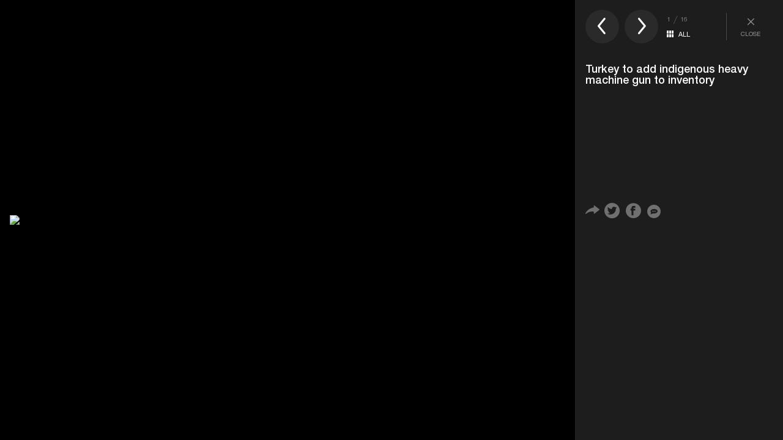

--- FILE ---
content_type: text/html; charset=utf-8
request_url: https://wa-piri-yenisafak-en.azurewebsites.net/en/photo-gallery/technology/turkey-to-add-indigenous-heavy-machine-gun-to-inventory-popup-2032872?p=1
body_size: 5658
content:

<!DOCTYPE html><html><head><meta name="viewport" content="width=device-width"/><title>Turkey to add indigenous heavy machine gun to inventory</title><link href="/assetsNew/css/main.min.css?v=2.5" rel="stylesheet" />
<script src="/assetsNew/js/jquery.js"></script><script src="/Scripts/handlebars.js"></script><script src="/assetsNew/js/jquery.cookie.js"></script><!--[if lt IE 9]>
        <script src="~/assetsNew/js/html5shiv.js"></script>
    <![endif]--> <!--[if lt IE 7]><html class="no-js lt-ie9 lt-ie8 lt-ie7"> <![endif]--> <!--[if IE 7]><html class="no-js lt-ie9 lt-ie8"> <![endif]--> <!--[if IE 8]><html class="no-js lt-ie9"> <![endif]--> <!--[if gte IE 9]><html class="ie9"><![endif]--> <!--[if gt IE 8]><!--><html class="no-js"> <!--<![endif]--> <!--[if (gte IE 6)&(lte IE 8)]>
      <script type="text/javascript" src="~/assetsNew/js/selectivizr-min.js"></script>
      <noscript><link rel="stylesheet" href="~/Views/Haber/[fallback css]" /></noscript>
    <![endif]--> <meta http-equiv="Content-Type" content="text/html; charset=windows-1254" /><meta http-equiv="Content-Type" content="text/html; charset=iso-8859-9" /><meta http-equiv="Content-Type" content="text/html; charset=x-mac-turkish" /><meta name="apple-mobile-web-app-capable" content="yes" /><meta name="apple-mobile-web-app-status-bar-style" content="black" /><meta name="msapplication-tap-highlight" content="no" /> <link rel="image_src" href="https://img.piri.net/mnresize/300/-/resim/upload/2021/02/28/11/23/d135dbf5e1c0450f82625cca66aaa706.jpg" /><meta name="image" content="https://img.piri.net/mnresize/300/-/resim/upload/2021/02/28/11/23/d135dbf5e1c0450f82625cca66aaa706.jpg" /><meta name="description" content="" /><meta name="keywords" content="" /><meta property="og:description" content="" /><meta property="og:image" content="https://img.piri.net/mnresize/300/-/resim/upload/2021/02/28/11/23/d135dbf5e1c0450f82625cca66aaa706.jpg" /><meta property="og:title" content="Turkey to add indigenous heavy machine gun to inventory" /><meta property="og:site_name" content="Yeni Şafak" /><meta property="og:url" content="https://www.yenisafak.com/en/?page=1" /><meta property="fb:pages" content="154012084797126" /><link rel="canonical" href="https://www.yenisafak.com/en/?page=1" /><meta name="twitter:card" content="summary"><meta name="twitter:url" content="https://www.yenisafak.com/en/?page=1"><meta name="twitter:title" content="Turkey to add indigenous heavy machine gun to inventory"><meta name="twitter:description" content=""><meta name="twitter:image" content="https://img.piri.net/mnresize/300/-/resim/upload/2021/02/28/11/23/d135dbf5e1c0450f82625cca66aaa706.jpg"><meta name="msvalidate.01" content="95F11EB833D9D049C2CDC855116F4442" /><meta http-equiv="Content-Language" content="en" /><meta http-equiv="cache-control" content="no-cache" /><meta http-equiv="pragma" content="no-cache" /><meta http-equiv="ImageToolbar" content="false" /> <meta name="robots" content="index,follow" /> <meta name="robots" content="ALL" /> <meta name="Rating" content="General" /><meta name="Distribution" content="Global" /><meta name="Copyright" content="Yeni Şafak" /> <meta name="Classification" content="Consumer" /><meta name="DC.Title" content="Turkey to add indigenous heavy machine gun to inventory"><meta name="DC.Creator" content="Yeni Şafak"><meta name="DC.Subject" content="Turkey to add indigenous heavy machine gun to inventory"><meta name="DC.Description" content=""><meta name="DC.Publisher" content="Yeni Şafak"><meta name="DC.Contributor" content="Yeni Şafak"><meta name="DC.Date"><meta name="DC.Type" content="Text"><meta name="DC.Source" content="Yeni Şafak"><meta name="DC.Language" content="tr-TR"><meta itemprop="name" content="Turkey to add indigenous heavy machine gun to inventory" /><meta itemprop="description" content="" /><meta itemprop="image" content="https://img.piri.net/mnresize/300/-/resim/upload/2021/02/28/11/23/d135dbf5e1c0450f82625cca66aaa706.jpg" /><meta itemprop="url" content="https://www.yenisafak.com/en/?page=1" /><meta itemprop="genre" content="news" /><meta itemprop="author" content="Yeni Şafak" /><meta itemprop="inLanguage" content="tr-TR" /><meta itemprop="copyrightYear" content="2025" /><meta itemprop="dateModified" /><meta itemprop="datePublished" /><meta itemprop="thumbnailUrl" content="https://img.piri.net/mnresize/300/-/resim/upload/2021/02/28/11/23/d135dbf5e1c0450f82625cca66aaa706.jpg" /><meta itemprop="articleSection" /><meta itemprop="wordCount" content="134" /><meta itemprop="contentRating" content="6" />  <meta name="cXenseParse:pir-main_class" content="Detay" /> <meta name="cXenseParse:articleid" content="2032872" /> <meta name="cXenseParse:pageclass" content="article"> <meta name="cXenseParse:pir-main_type" content="Hi&#231;biri" /> <meta name="cXenseParse:Url" content="https://www.yenisafak.com/en/?page=1" /> <meta name="cXenseParse:pir-pageclass" content="Foto Galeri" /> <meta name="cXenseParse:recs:publishtime" content="2021-02-28T11:23:52+03:00" /> <meta name="cXenseParse:title" content="Turkey to add indigenous heavy machine gun to inventory" /> <meta property="article:modified_time" content="2021-02-28T11:23:52+03:00" /> <meta name="cXenseParse:author" content="Şeyda Aydın" /> <meta name="cXenseParse:pir-main_category" content="Technology" /> <meta name="cXenseParse:pir-sub_category" data-separator="," content="Product News" /> <meta name="cXenseParse:cx_channel" content="Site" /> <meta itemprop="publishingPrinciples" content="https://www.yenisafak.com/hakkinda" /><meta itemprop="alternativeHeadline" content="Turkey to add indigenous heavy machine gun to inventory" /><link rel="alternate" media="only screen and (max-width: 640px)" href="https://m.yenisafak.com/en/photo-gallery/technology/turkey-to-add-indigenous-heavy-machine-gun-to-inventory-popup-2032872?p=1" /><meta name="author"><meta name="google-play-app" content="app-id=yenisafak.com"><meta name="apple-itunes-app" content="app-id=579620956"> <link rel ="apple-touch-icon" sizes="57x57" href="/en/public/assetsNew/img/touch-icon-ipad-144.png" /> <link rel ="apple-touch-icon" sizes="114x114" href="/en/public/assetsNew/img/touch-icon-ipad-144.png" /> <link rel ="apple-touch-icon" sizes="72x72" href="/en/public/assetsNew/img/touch-icon-ipad-144.png" /> <link rel ="apple-touch-icon" sizes="144x144" href="/en/public/assetsNew/img/touch-icon-ipad-144.png" /><meta name="yandex-verification" content="7d6d3f4eca39e0fb" />  <script>
(function (w, d, s, l, i) {
w[l] = w[l] || []; w[l].push({
'gtm.start':
new Date().getTime(), event: 'gtm.js'
}); var f = d.getElementsByTagName(s)[0],
j = d.createElement(s), dl = l != 'dataLayer' ? '&l=' + l : ''; j.async = true; j.src =
'https://www.googletagmanager.com/gtm.js?id=' + i + dl; f.parentNode.insertBefore(j, f);
})(window, document, 'script', 'dataLayer', 'GTM-KNN8VHW');</script>  <script type="text/javascript"> _atrk_opts = { atrk_acct: "/mkNi1a4ZP00UF", domain: "yenisafak.com", dynamic: true }; (function () { var as = document.createElement('script'); as.type = 'text/javascript'; as.async = true; as.src = "https://d31qbv1cthcecs.cloudfront.net/atrk.js"; var s = document.getElementsByTagName('script')[0]; s.parentNode.insertBefore(as, s); })();</script><noscript><img src="https://d5nxst8fruw4z.cloudfront.net/atrk.gif?account=/mkNi1a4ZP00UF" style="display:none" height="1" width="1" alt="" /></noscript>
<script type='text/javascript'> var googletag = googletag || {}; googletag.cmd = googletag.cmd || []; (function () { var gads = document.createElement('script'); gads.async = true; gads.type = 'text/javascript'; var useSSL = 'https:' == document.location.protocol; gads.src = (useSSL ? 'https:' : 'https:') + '//www.googletagservices.com/tag/js/gpt.js'; var node = document.getElementsByTagName('script')[0]; node.parentNode.insertBefore(gads, node); })();</script><script type='text/javascript'>
googletag.cmd.push(function () {
//yeni
googletag.defineSlot('/1347001/YS_Detay_728x90_Alt', [[728, 90], [955, 90]], 'div-gpt-ad-1443772860796-0').addService(googletag.pubads()).setTargeting('KategoriEn', '').setCollapseEmptyDiv(true);
//yeni
googletag.defineSlot('/1347001/YS_Ana_Masthead', [[955, 250], [970, 250]], 'div-gpt-ad-1443771848199-0').addService(googletag.pubads()).setTargeting('KategoriEn', '').setCollapseEmptyDiv(true);
//yeni
googletag.defineSlot('/1347001/YS_Detay_300x250_1', [300, 250], 'div-gpt-ad-1443772064622-0').addService(googletag.pubads()).setTargeting('KategoriEn', '').setCollapseEmptyDiv(true);
//yeni
googletag.defineSlot('/1347001/YS_Detay_300x250_2', [300, 250], 'div-gpt-ad-1443772788753-0').addService(googletag.pubads()).setTargeting('KategoriEn', '').setCollapseEmptyDiv(true);
//yeni
googletag.defineSlot('/1347001/YS_Detay_728x90_Ust', [[728, 90], [955, 90]], 'div-gpt-ad-1443772169443-0').addService(googletag.pubads()).addService(googletag.pubads()).setTargeting('KategoriEn', '').setCollapseEmptyDiv(true);
googletag.defineSlot('/1347001/YS_Ana_160x600_sol', [[160, 600], [500, 1080]], 'div-gpt-ad-1443772265098-0').addService(googletag.pubads()).setTargeting('KategoriEn', '').setCollapseEmptyDiv(true);
//yeni
googletag.defineSlot('/1347001/YS_Ana_160x600_Sag', [[160, 600], [500, 1080]], 'div-gpt-ad-1443772912707-0').addService(googletag.pubads()).setTargeting('KategoriEn', '').setCollapseEmptyDiv(true);
googletag.pubads().enableSingleRequest();
googletag.companionAds().setRefreshUnfilledSlots(true);
googletag.pubads().enableVideoAds();
googletag.pubads().setTargeting('Dil','ingilizce');
googletag.enableServices();
});
function closebtn() {
//$("#div-gpt-ad-1398675716498-3").remove();
setCookieMin("banner980x250", "a", 15);
$("#masthead").html("<div   style=\"  height: 34px;margin-top: 4px; margin-bottom: 4px; position: relative;\"><a href=\"javascript:toggleBanner();\"><button class=\"close-adv\">Open ad</button></a></div>");
}
function toggleBanner() {
var htmlf = "<div id='div-gpt-ad-1398675716498-3' style=\"margin-top: 4px; margin-bottom: 4px; position: relative;\"><a href=\"javascript:closebtn();\"><button class=\"close-adv\">Close ad</button></a></div>";
$("#masthead ").html(htmlf);
//$("#masthead ").height(250);
$("#masthead").show();
$.removeCookie("banner980x250");
googletag.cmd.push(function () { googletag.display('div-gpt-ad-1398675716498-3'); });
}
</script><script type="text/javascript"> var mobile = getQueryString("mobil"); if (mobile !== "") { var date = new Date(); var minutes = 30; date.setTime(date.getTime() + (minutes * 60 * 1000)); $.cookie('mobil', mobile, { expires: date }); } var cookiem = $.cookie('mobil'); var isMobile = { Android: function () { return navigator.userAgent.match(/Android/i); }, BlackBerry: function () { return navigator.userAgent.match(/BlackBerry/i); }, iOS: function () { return navigator.userAgent.match(/iPhone|iPod/i); }, Opera: function () { return navigator.userAgent.match(/Opera Mini/i); }, Windows: function () { return navigator.userAgent.match(/IEMobile/i); }, any: function () { return (isMobile.Android() || isMobile.BlackBerry() || isMobile.iOS() || isMobile.Opera() || isMobile.Windows()); } }; if ((cookiem == "undefined" && isMobile.any()) || (isMobile.any() && cookiem != "true")) { window.location = "https://m.yenisafak.com" + window.location.pathname + window.location.search; } function getQueryString(name) { name = name.replace(/[\[]/, "\\[").replace(/[\]]/, "\\]"); var regex = new RegExp("[\\?&]" + name + "=([^&#]*)"), results = regex.exec(location.search); return results == null ? "" : decodeURIComponent(results[1].replace(/\+/g, " ")); }</script> <img src="https://gdetr.hit.gemius.pl/_[TIMESTAMP]/redot.gif?id=11LqKK9MvybnP9WB5lpdN5dSHWvgi0eCA7fiXJdKQuP.Z7/fastid=hphjpxjlghpkngcgdjdmxpnxahkj/stparam=mbpoeinsai" width="0" height="0" /> </head><body id="galeripopuKey"><div class="lightbox">  <i class="icon-ys-37"></i> Yeni Şafak coming soon!</div><main class="cf popup_main active"><section class="popup_image"><div class="popup_image_center"> <a href="/en/photo-gallery/technology/turkey-to-add-indigenous-heavy-machine-gun-to-inventory-popup-2032872?p=2" title="Turkey to add indigenous heavy machine gun to inventory"> <img class="main" src="https://img.piri.net/mnresize/1920/-/resim/upload/2021/02/28/11/23/d135dbf5e1c0450f82625cca66aaa706.jpg" alt="Turkey to add indigenous heavy machine gun to inventory"> </a></div></section><aside class="popup_aside"><header class="popup_header"> <a class="arrow prev" href="/en/photo-gallery/technology/turkey-to-add-indigenous-heavy-machine-gun-to-inventory-popup-2032872?p=16"><i class="icon-ys-06"></i></a> <a class="arrow next" href="/en/photo-gallery/technology/turkey-to-add-indigenous-heavy-machine-gun-to-inventory-popup-2032872?p=2"><i class="icon-ys-05"></i></a><div class="group"><div class="order">1 <span class="divider">/</span> 16</div><span class="center"><i class="icon-ys-62"></i><a href="javascript:;">ALL</a></span></div><a class="close" href="/en/photo-gallery/technology/turkey-to-add-indigenous-heavy-machine-gun-to-inventory-2032872" title="Kapat"><i class="icon-ys-37"></i>CLOSE</a></header><h1>Turkey to add indigenous heavy machine gun to inventory</h1><p></p>
<div class="share ">  <i class="icon-ys-19"> </i>  <a title="Twitter" href="javascript:;" onclick="window.open('https://twitter.com/intent/tweet?original_referer=https%3A%2F%2Fwww.yenisafak.com%2Fen%2Fphoto-gallery%2Ftechnology%2Fturkey-to-add-indigenous-heavy-machine-gun-to-inventory-popup-2032872?p=1&text=turkey-to-add-indigenous-heavy-machine-gun-to-inventory&tw_p=tweetbutton&url=https%3A%2F%2Fwww.yenisafak.com%2Fen%2Fphoto-gallery%2Ftechnology%2Fturkey-to-add-indigenous-heavy-machine-gun-to-inventory-popup-2032872?p=1', 'mywin', 'left=20,top=20,width=500,height=500,toolbar=1,resizable=0');"> <i class="icon-ys-11">  </i> </a>  <a title="Facebook" href="javascript:;" onclick="window.open('https://www.facebook.com/sharer/sharer.php?u=https%3A%2F%2Fwww.yenisafak.com%2Fen%2Fphoto-gallery%2Ftechnology%2Fturkey-to-add-indigenous-heavy-machine-gun-to-inventory-popup-2032872?p=1', 'facebook-share-dialog', 'left=20,top=20,width=500,height=500,toolbar=1,resizable=0');"> <i class=" icon-ys-10">  </i> </a>  <a href="javascript:;"> <i class="icon-ys-13 yakinda"> </i> </a> </div><div id='div-gpt-ad-1443772064622-0' style='height:250px; width:300px;'>
<script type='text/javascript'> googletag.cmd.push(function () { googletag.display('div-gpt-ad-1443772064622-0'); });</script></div></aside></main><section class="popup_all_images"> <button>BACK TO GALLERY</button> <figure><a href="/en/photo-gallery/technology/turkey-to-add-indigenous-heavy-machine-gun-to-inventory-popup-2032872?p=1" title="Turkey to add indigenous heavy machine gun to inventory"> <img src="https://image.yenisafak.com/resim/upload/2021/02/28/11/23/d135dbf5e1c0450f82625cca66aaa706.jpg" width="640" height="362" alt="Turkey to add indigenous heavy machine gun to inventory"></a></figure><figure><a href="/en/photo-gallery/technology/turkey-to-add-indigenous-heavy-machine-gun-to-inventory-popup-2032872?p=2" title="Turkey to add indigenous heavy machine gun to inventory"> <img src="https://image.yenisafak.com/resim/upload/2021/02/28/11/23/12dd732c80ce4cdfbc522fce70bf5ea7.jpg" width="640" height="362" alt="Turkey to add indigenous heavy machine gun to inventory"></a></figure><figure><a href="/en/photo-gallery/technology/turkey-to-add-indigenous-heavy-machine-gun-to-inventory-popup-2032872?p=3" title="Turkey to add indigenous heavy machine gun to inventory"> <img src="https://image.yenisafak.com/resim/upload/2021/02/28/11/23/adeb7842b3064334ad8e71c53fe05796.jpg" width="640" height="362" alt="Turkey to add indigenous heavy machine gun to inventory"></a></figure><figure><a href="/en/photo-gallery/technology/turkey-to-add-indigenous-heavy-machine-gun-to-inventory-popup-2032872?p=4" title="Turkey to add indigenous heavy machine gun to inventory"> <img src="https://image.yenisafak.com/resim/upload/2021/02/28/11/23/d4ffd9d8937941ea86007a44b91ec3b0.jpg" width="640" height="362" alt="Turkey to add indigenous heavy machine gun to inventory"></a></figure><figure><a href="/en/photo-gallery/technology/turkey-to-add-indigenous-heavy-machine-gun-to-inventory-popup-2032872?p=5" title="Turkey to add indigenous heavy machine gun to inventory"> <img src="https://image.yenisafak.com/resim/upload/2021/02/28/11/23/e7f3290c2aca4a5384be03c4fb53c655.jpg" width="640" height="362" alt="Turkey to add indigenous heavy machine gun to inventory"></a></figure><figure><a href="/en/photo-gallery/technology/turkey-to-add-indigenous-heavy-machine-gun-to-inventory-popup-2032872?p=6" title="Turkey to add indigenous heavy machine gun to inventory"> <img src="https://image.yenisafak.com/resim/upload/2021/02/28/11/23/0e1ca7bb5265408fafd89f4d8c719ff2.jpg" width="640" height="362" alt="Turkey to add indigenous heavy machine gun to inventory"></a></figure><figure><a href="/en/photo-gallery/technology/turkey-to-add-indigenous-heavy-machine-gun-to-inventory-popup-2032872?p=7" title="Turkey to add indigenous heavy machine gun to inventory"> <img src="https://image.yenisafak.com/resim/upload/2021/02/28/11/23/d0fe4bb7521b4fe7800e4aeaaaf2ccc9.jpg" width="640" height="362" alt="Turkey to add indigenous heavy machine gun to inventory"></a></figure><figure><a href="/en/photo-gallery/technology/turkey-to-add-indigenous-heavy-machine-gun-to-inventory-popup-2032872?p=8" title="Turkey to add indigenous heavy machine gun to inventory"> <img src="https://image.yenisafak.com/resim/upload/2021/02/28/11/23/dc763dd36c02494eb8340908279524da.jpg" width="640" height="362" alt="Turkey to add indigenous heavy machine gun to inventory"></a></figure><figure><a href="/en/photo-gallery/technology/turkey-to-add-indigenous-heavy-machine-gun-to-inventory-popup-2032872?p=9" title="Turkey to add indigenous heavy machine gun to inventory"> <img src="https://image.yenisafak.com/resim/upload/2021/02/28/11/23/5e642bd528b44f96a0129e6356fba132.jpg" width="640" height="362" alt="Turkey to add indigenous heavy machine gun to inventory"></a></figure><figure><a href="/en/photo-gallery/technology/turkey-to-add-indigenous-heavy-machine-gun-to-inventory-popup-2032872?p=10" title="Turkey to add indigenous heavy machine gun to inventory"> <img src="https://image.yenisafak.com/resim/upload/2021/02/28/11/23/60170e9162a145178691a8ae65f2aaea.jpg" width="640" height="362" alt="Turkey to add indigenous heavy machine gun to inventory"></a></figure><figure><a href="/en/photo-gallery/technology/turkey-to-add-indigenous-heavy-machine-gun-to-inventory-popup-2032872?p=11" title="Turkey to add indigenous heavy machine gun to inventory"> <img src="https://image.yenisafak.com/resim/upload/2021/02/28/11/23/4053c14f323341c8b738a5cee42f33ea.jpg" width="640" height="362" alt="Turkey to add indigenous heavy machine gun to inventory"></a></figure><figure><a href="/en/photo-gallery/technology/turkey-to-add-indigenous-heavy-machine-gun-to-inventory-popup-2032872?p=12" title="Turkey to add indigenous heavy machine gun to inventory"> <img src="https://image.yenisafak.com/resim/upload/2021/02/28/11/23/bf6c3876383743508484fc4f2ebca22b.jpg" width="640" height="362" alt="Turkey to add indigenous heavy machine gun to inventory"></a></figure><figure><a href="/en/photo-gallery/technology/turkey-to-add-indigenous-heavy-machine-gun-to-inventory-popup-2032872?p=13" title="Turkey to add indigenous heavy machine gun to inventory"> <img src="https://image.yenisafak.com/resim/upload/2021/02/28/11/23/244ee904b6864e28b55495c17dd4e706.jpg" width="640" height="362" alt="Turkey to add indigenous heavy machine gun to inventory"></a></figure><figure><a href="/en/photo-gallery/technology/turkey-to-add-indigenous-heavy-machine-gun-to-inventory-popup-2032872?p=14" title="Turkey to add indigenous heavy machine gun to inventory"> <img src="https://image.yenisafak.com/resim/upload/2021/02/28/11/23/86a2c62712cb4c23a60f16257d7c6d3e.jpg" width="640" height="362" alt="Turkey to add indigenous heavy machine gun to inventory"></a></figure><figure><a href="/en/photo-gallery/technology/turkey-to-add-indigenous-heavy-machine-gun-to-inventory-popup-2032872?p=15" title="Turkey to add indigenous heavy machine gun to inventory"> <img src="https://image.yenisafak.com/resim/upload/2021/02/28/11/23/58bc6563559b49d6a12c15f98ed0ec5b.jpg" width="640" height="362" alt="Turkey to add indigenous heavy machine gun to inventory"></a></figure><figure><a href="/en/photo-gallery/technology/turkey-to-add-indigenous-heavy-machine-gun-to-inventory-popup-2032872?p=16" title="Turkey to add indigenous heavy machine gun to inventory"> <img src="https://image.yenisafak.com/resim/upload/2021/02/28/11/23/24bf71696e974cf38b5003c8313b30d2.jpg" width="640" height="362" alt="Turkey to add indigenous heavy machine gun to inventory"></a></figure></section>
</body>
</html>
<script src="/assetsNew/js/plugin.js"></script><script src="/assetsNew/js/scripts.js?v=1.1"></script><script src="/assetsNew/js/Common.js?v=1.1"></script><script src="/assetsNew/js/yenisafak/common/timeago-tr.js"></script><script>
$(".yakinda").click(function () {
lightbox("yakinda");
});
$("body#galeripopuKey").keydown(function (e) {
if (e.keyCode == 37) // left arrow
{
window.location = $('.prev').attr("href");
} else if (e.keyCode == 39) // right arrow
{
window.location = $('.next').attr("href");
}
});
</script>

--- FILE ---
content_type: text/html; charset=utf-8
request_url: https://www.google.com/recaptcha/api2/aframe
body_size: 148
content:
<!DOCTYPE HTML><html><head><meta http-equiv="content-type" content="text/html; charset=UTF-8"></head><body><script nonce="0cyxZjQna9JMQVHLyc9NaA">/** Anti-fraud and anti-abuse applications only. See google.com/recaptcha */ try{var clients={'sodar':'https://pagead2.googlesyndication.com/pagead/sodar?'};window.addEventListener("message",function(a){try{if(a.source===window.parent){var b=JSON.parse(a.data);var c=clients[b['id']];if(c){var d=document.createElement('img');d.src=c+b['params']+'&rc='+(localStorage.getItem("rc::a")?sessionStorage.getItem("rc::b"):"");window.document.body.appendChild(d);sessionStorage.setItem("rc::e",parseInt(sessionStorage.getItem("rc::e")||0)+1);localStorage.setItem("rc::h",'1766191757193');}}}catch(b){}});window.parent.postMessage("_grecaptcha_ready", "*");}catch(b){}</script></body></html>

--- FILE ---
content_type: text/css
request_url: https://wa-piri-yenisafak-en.azurewebsites.net/assetsNew/css/main.min.css?v=2.5
body_size: 85562
content:
@charset "UTF-8";
/*! normalize.css v3.0.2 | MIT License | git.io/normalize */
html{font-family:hr,sans-serif;-ms-text-size-adjust:100%;-webkit-text-size-adjust:100%;font-size:62.5%;}body{margin:0;overflow-x:hidden;position:relative;}article,aside,details,figcaption,figure,footer,header,hgroup,main,menu,nav,section,summary{display:block;}audio,canvas,progress,video{display:inline-block;vertical-align:baseline;}audio:not([controls]){display:none;height:0;}[hidden],template{display:none;}a{background-color:transparent;}a:active,a:hover{outline:0;}abbr[title]{border-bottom:1px dotted;}b,strong{font-weight:normal;font-family:inherit;}.main-col .content br{content:' ';display:block;margin-bottom:19px;}dfn{font-style:italic;}h1{font-size:2em;margin:.67em 0;}mark{background:#ff0;color:#000;}small{font-size:80%;}sub,sup{font-size:75%;line-height:0;position:relative;vertical-align:baseline;}sup{top:-.5em;}sub{bottom:-.25em;}img{border:0;display:block;text-indent:150%;white-space:nowrap;overflow:hidden;}svg:not(:root){overflow:hidden;}h1,h2,h3,h4,h5,p{margin:0;font-weight:normal;}figure{margin:0;}hr{-moz-box-sizing:content-box;box-sizing:content-box;height:0;}pre{overflow:auto;}code,kbd,pre,samp{font-family:monospace,monospace;font-size:1em;}button,input,optgroup,select,textarea{color:inherit;font:inherit;margin:0;}button{overflow:visible;border:none;background-color:inherit;}button:focus{outline:0;}button,select{text-transform:none;}button,html input[type="button"],input[type="reset"],input[type="submit"]{-webkit-appearance:button;cursor:pointer;}button[disabled],html input[disabled]{cursor:default;}button::-moz-focus-inner,input::-moz-focus-inner{border:0;padding:0;}input{line-height:normal;}input[type="checkbox"],input[type="radio"]{box-sizing:border-box;padding:0;}input[type="number"]::-webkit-inner-spin-button,input[type="number"]::-webkit-outer-spin-button{height:auto;}input[type="search"]{-webkit-appearance:textfield;-moz-box-sizing:content-box;-webkit-box-sizing:content-box;box-sizing:content-box;}input[type="search"]::-webkit-search-cancel-button,input[type="search"]::-webkit-search-decoration{-webkit-appearance:none;}fieldset{margin:0 2px;padding:.35em .625em .75em;}legend{border:0;padding:0;}textarea{overflow:auto;}optgroup{font-weight:bold;}table{border-collapse:collapse;border-spacing:0;}td,th{padding:0;}*,*:after,*:before{-webkit-box-sizing:border-box;-moz-box-sizing:border-box;box-sizing:border-box;}a{color:inherit;text-decoration:none;}ul{margin:0;padding:0;}li{list-style:none;display:inline-block;}.cf:before,.cf:after{content:" ";display:table;}.cf:after{clear:both;}.cf{*zoom:1;}.none{display:none;}.hidden{visibility:hidden;}u{border-bottom:1px solid;text-decoration:none;}textarea:focus,input:focus{outline:0;}@font-face{font-family:'ys';src:url("../font/ys.eot?-c3ojah");src:url("../font/ys.eot?#iefix-c3ojah") format("embedded-opentype"),url("../font/ys.woff2?-c3ojah") format("woff2"),url("../font/ys.ttf?-c3ojah") format("truetype"),url("../font/ys.woff?-c3ojah") format("woff"),url("../font/ys.svg?-c3ojah#ys") format("svg");font-weight:normal;font-style:normal;}[class^="icon-"],[class*=" icon-"]{font-family:'ys' !important;speak:none;font-style:normal;font-weight:normal;font-variant:normal;text-transform:none;position:relative;-webkit-font-smoothing:antialiased;-moz-osx-font-smoothing:grayscale;position:relative;display:inline-block;-webkit-touch-callout:none;-webkit-user-select:none;-khtml-user-select:none;-moz-user-select:none;-ms-user-select:none;user-select:none;}.icon-print:before{content:"";}.icon-calendar-plus:before{content:"";}.icon-stats-arrow:before{content:"";}.icon-next-down:before{content:"";}.icon-football-leader-man:before{content:"";}.icon-man:before{content:"";}.icon-go-down-up:before{content:"";}.icon-recipe-difficulty:before{content:"";}.icon-recipe-calorie:before{content:"";}.icon-recipe-cooking:before{content:"";}.icon-cooking-pot:before{content:"";}.icon-recipe-preparation:before{content:"";}.icon-recipe-ingredients:before{content:"";}.icon-recipe-star:before{content:"";}.icon-taking-notes:before{content:"";}.icon-media-video:before{content:"";}.icon-media-gallery:before{content:"";}.icon-calendar-location:before{content:"";}.icon-calendar-clock:before{content:"";}.icon-go-back:before{content:"";}.icon-go-down:before{content:"";}.icon-go-forward:before{content:"";}.icon-go-up:before{content:"";}.icon-saying:before{content:"";}.icon-location-2:before{content:"";}.icon-stadium-2:before{content:"";}.icon-agenda:before{content:"";}.icon-comment-smile-4:before{content:"";}.icon-comment-smile-5:before{content:"";}.icon-comment-smile-3:before{content:"";}.icon-comment-smile-2:before{content:"";}.icon-comment-smile-1:before{content:"";}.icon-ys-71:before{content:"";}.icon-link:before{content:"";}.icon-google-plus:before{content:"";}.icon-facebook:before{content:"";}.icon-instagram:before{content:"";}.icon-twitter:before{content:"";}.icon-feed2:before{content:"";}.icon-youtube3:before{content:"";}.icon-apple:before{content:"";}.icon-gruplar:before{content:"";}.icon-ceyrek-final:before{content:"";}.icon-final:before{content:"";}.icon-yari-final:before{content:"";}.icon-cup-schedule:before{content:"";}.icon-finals-history:before{content:"";}.icon-football-team:before{content:"";}.icon-general-info:before{content:"";}.icon-matches:before{content:"";}.icon-stadiums:before{content:"";}.icon-what-channel:before{content:"";}.icon-player:before{content:"";}.icon-all-league:before{content:"";}.icon-oth-motorsporlari:before{content:"";}.icon-oth-golf:before{content:"";}.icon-oth-futbol:before{content:"";}.icon-oth-basketbol:before{content:"";}.icon-oth-f1:before{content:"";}.icon-oth-voleybol:before{content:"";}.icon-oth-tenis:before{content:"";}.icon-oth-extremesporlar:before{content:"";}.icon-google-plus-f:before{content:"";}.icon-facebook-f:before{content:"";}.icon-instagram-f:before{content:"";}.icon-twitter-f:before{content:"";}.icon-bookmark:before{content:"";}.icon-arrow-up-2:before{content:"";}.icon-arrow-down-2:before{content:"";}.icon-navigation-help:before{content:"";}.icon-football-ball:before{content:"";}.icon-stats:before{content:"";}.icon-comments:before{content:"";}.icon-left-long-arrow:before{content:"";}.icon-right-long-arrow:before{content:"";}.icon-refresh:before{content:"";}.icon-spor-tv:before{content:"";}.icon-chart-line:before{content:"";}.icon-compare-line:before{content:"";}.icon-statistics:before{content:"";}.icon-win:before{content:"";}.icon-age:before{content:"";}.icon-baby:before{content:"";}.icon-kilo:before{content:"";}.icon-location:before{content:"";}.icon-meter:before{content:"";}.icon-position:before{content:"";}.icon-shoes:before{content:"";}.icon-fikstur:before{content:"";}.icon-puandurumu:before{content:"";}.icon-skor:before{content:"";}.icon-compare:before{content:"";}.icon-info:before{content:"";}.icon-chart-bar:before{content:"";}.icon-star:before{content:"";}.icon-forma:before{content:"";}.icon-down-line:before{content:"";}.icon-twitter-popup:before{content:"";}.icon-line:before{content:"";}.icon-vote:before{content:"";}.icon-mail:before{content:"";}.icon-iletisim:before{content:"";}.icon-ys-77:before{content:"";}.icon-ys-76:before{content:"";}.icon-ys-72:before{content:"";}.icon-ys-73:before{content:"";}.icon-ys-70:before{content:"";}.icon-ys-68:before{content:"";}.icon-ys-69:before{content:"";}.icon-ys-67:before{content:"";}.icon-ys-66:before{content:"";}.icon-ys-65:before{content:"";}.icon-ys-64:before{content:"";}.icon-ys-19:before{content:"";}.icon-ys-62:before{content:"";}.icon-ys-61:before{content:"";}.icon-ys-60:before{content:"";}.icon-ys-58:before{content:"";}.icon-ys-59:before{content:"";}.icon-ys-46:before{content:"";}.icon-ys-45:before{content:"";}.icon-ys-53:before{content:"";}.icon-ys-52:before{content:"";}.icon-ys-51:before{content:"";}.icon-ys-50:before{content:"";}.icon-ys-49:before{content:"";}.icon-ys-48:before{content:"";}.icon-ys-47:before{content:"";}.icon-ys-44:before{content:"";}.icon-ys-43:before{content:"";}.icon-ys-42:before{content:"";}.icon-ys-38:before{content:"";}.icon-weather-01:before{content:"";}.icon-weather-05:before{content:"";}.icon-weather-10:before{content:"";}.icon-weather-12:before{content:"";}.icon-weather-14:before{content:"";}.icon-weather-17:before{content:"";}.icon-weather-18:before{content:"";}.icon-weather-19:before{content:"";}.icon-weather-21:before{content:"";}.icon-weather-25:before{content:"";}.icon-weather-26:before{content:"";}.icon-weather-27:before{content:"";}.icon-weather-28:before{content:"";}.icon-weather-29:before{content:"";}.icon-weather-30:before{content:"";}.icon-weather-31:before{content:"";}.icon-weather-32:before{content:"";}.icon-weather-33:before{content:"";}.icon-weather-37:before{content:"";}.icon-weather-38:before{content:"";}.icon-weather-41:before{content:"";}.icon-weather-45:before{content:"";}.icon-weather-46:before{content:"";}.icon-weather-47:before{content:"";}.icon-weather-humidity:before{content:"";}.icon-weather-wind:before{content:"";}.icon-ys-35:before{content:"";}.icon-ys-37:before{content:"";}.icon-ys-36:before{content:"";}.icon-ys-34:before{content:"";}.icon-ys-33:before{content:"";}.icon-ys-32:before{content:"";}.icon-ys-31:before{content:"";}.icon-ys-54:before{content:"";}.icon-ys-57:before{content:"";}.icon-ys-56:before{content:"";}.icon-ys-55:before{content:"";}.icon-ys-41:before{content:"";}.icon-ys-40:before{content:"";}.icon-ys-39:before{content:"";}.icon-ys-30:before{content:"";}.icon-ys-29:before{content:"";}.icon-ys-28:before{content:"";}.icon-ys-27:before{content:"";}.icon-ys-26:before{content:"";}.icon-ys-25:before{content:"";}.icon-ys-100:before{content:"";}.icon-ys-101:before{content:"";}.icon-ys-04:before{content:"";}.icon-ys-03:before{content:"";}.icon-ys-01:before{content:"";}.icon-ys-02:before{content:"";}.icon-ys-05:before{content:"";}.icon-ys-06:before{content:"";}.icon-ys-07:before{content:"";}.icon-ys-08:before{content:"";}.icon-ys-09:before{content:"";}.icon-ys-10:before{content:"";}.icon-ys-11:before{content:"";}.icon-ys-12:before{content:"";}.icon-ys-13:before{content:"";}.icon-ys-14:before{content:"";}.icon-ys-15:before{content:"";}.icon-ys-16:before{content:"";}.icon-ys-17:before{content:"";}.icon-ys-18:before{content:"";}.icon-ys-20:before{content:"";}.icon-ys-21:before{content:"";}.icon-ys-24:before{content:"";}.icon-ys-23:before{content:"";}.icon-ys-22:before{content:"";}.icon-ys-352:before{content:"";}.icon-ys-74:before{content:"";}.icon-circle-line:before{content:"";}.icon-ys-75:before{content:"";}.icon-ys-66.left{transform:rotate(-180deg);-webkit-transform:rotate(-180deg);}@font-face{font-family:'hr';src:url("../font/HelveticaNeue.eot?");src:url("../font/HelveticaNeue.eot?#iefix") format("embedded-opentype"),url("../font/HelveticaNeue.woff2") format("woff2"),url("../font/HelveticaNeue.woff") format("woff"),url("../font/HelveticaNeue.ttf") format("truetype"),url("../font/HelveticaNeue.svg#hr") format("svg");font-weight:normal;font-style:normal;}@font-face{font-family:'hl';src:url("../font/HelveticaNeue-Light.eot?");src:url("../font/HelveticaNeue-Light.eot?#iefix") format("embedded-opentype"),url("../font/HelveticaNeue-Light.woff2") format("woff2"),url("../font/HelveticaNeue-Light.woff") format("woff"),url("../font/HelveticaNeue-Light.ttf") format("truetype"),url("../font/HelveticaNeue-Light.svg#hl") format("svg");font-weight:normal;font-style:normal;}@font-face{font-family:'hm';src:url("../font/HelveticaNeue-Medium.eot?");src:url("../font/HelveticaNeue-Medium.eot?#iefix") format("embedded-opentype"),url("../font/HelveticaNeue-Medium.woff2") format("woff2"),url("../font/HelveticaNeue-Medium.woff") format("woff"),url("../font/HelveticaNeue-Medium.ttf") format("truetype"),url("../font/HelveticaNeue-Medium.svg#hm") format("svg");font-weight:normal;font-style:normal;}@font-face{font-family:'hb';src:url("../font/HelveticaNeue-Bold.eot?");src:url("../font/HelveticaNeue-Bold.woff2") format("woff2"),url("../font/HelveticaNeue-Bold.woff") format("woff");font-weight:normal;font-style:normal;}@font-face{font-family:'jr';src:url("../font/jubilat-regular-webfont.eot?");src:url("../font/jubilat-regular-webfont.eot?#iefix") format("embedded-opentype"),url("../font/jubilat-regular-webfont.woff2") format("woff2"),url("../font/jubilat-regular-webfont.woff") format("woff"),url("../font/jubilat-regular-webfont.ttf") format("truetype"),url("../font/jubilat-regular-webfont.svg#jr") format("svg");font-weight:normal;font-style:normal;}@font-face{font-family:'jm';src:url("../font/jubilmed-webfont.eot?");src:url("../font/jubilmed-webfont.eot?#iefix") format("embedded-opentype"),url("../font/jubilmed-webfont.woff2") format("woff2"),url("../font/jubilmed-webfont.woff") format("woff"),url("../font/jubilmed-webfont.ttf") format("truetype"),url("../font/jubilmed-webfont.svg#jm") format("svg");font-weight:normal;font-style:normal;}@font-face{font-family:'jb';src:url("../font/jubilat-bold-webfont.eot?");src:url("../font/jubilat-bold-webfont.eot?#iefix") format("embedded-opentype"),url("../font/jubilat-bold-webfont.woff2") format("woff2"),url("../font/jubilat-bold-webfont.woff") format("woff"),url("../font/jubilat-bold-webfont.ttf") format("truetype"),url("../font/jubilat-bold-webfont.svg#jb") format("svg");font-weight:normal;font-style:normal;}@font-face{font-family:'cl';src:url("../font/clarendon-light.eot?");src:url("../font/clarendon-light.eot?#iefix") format("embedded-opentype"),url("../font/clarendon-light.woff2") format("woff2"),url("../font/clarendon-light.woff") format("woff"),url("../font/clarendon-light.ttf") format("truetype"),url("../font/clarendon-light.svg#jr") format("svg");font-weight:normal;font-style:normal;}@font-face{font-family:'cm';src:url("../font/clarendon-medium.eot?");src:url("../font/clarendon-medium.eot?#iefix") format("embedded-opentype"),url("../font/clarendon-medium.woff2") format("woff2"),url("../font/clarendon-medium.woff") format("woff"),url("../font/clarendon-medium.ttf") format("truetype"),url("../font/clarendon-medium.svg#jm") format("svg");font-weight:normal;font-style:normal;}@font-face{font-family:'cb';src:url("../font/clarendon-bold.eot?");src:url("../font/clarendon-bold.eot?#iefix") format("embedded-opentype"),url("../font/clarendon-bold.woff2") format("woff2"),url("../font/clarendon-bold.woff") format("woff"),url("../font/clarendon-bold.ttf") format("truetype"),url("../font/clarendon-bold.svg#jb") format("svg");font-weight:normal;font-style:normal;}@font-face{font-family:'cbl';src:url("../font/clarendon-black.eot?");src:url("../font/clarendon-black.eot?#iefix") format("embedded-opentype"),url("../font/clarendon-black.woff2") format("woff2"),url("../font/clarendon-black.woff") format("woff"),url("../font/clarendon-black.ttf") format("truetype"),url("../font/clarendon-black.svg#jb") format("svg");font-weight:normal;font-style:normal;}.lt-ie9 .manset-box .manset-top .number.active{border:2px solid rgba(255,255,255,.5);line-height:28px;}.lt-ie9 .manset-box figure{width:234px;}.lt-ie9 .card .counter-r{visibility:hidden;}.lt-ie9 body:before,.lt-ie9 .lt-ie9 body:after{background:none;}.lt-ie9 .search-bar .tr{display:none;}.lt-ie9 .header-left .icon-ys-01.active{visibility:visible;filter:alpha(opacity=100);-ms-filter:"progid:DXImageTransform.Microsoft.Alpha(Opacity=100)";-webkit-opacity:1;-khtml-opacity:1;-moz-opacity:1;-ms-opacity:1;-o-opacity:1;opacity:1;top:4px;}.lt-ie9 nav.main .main-item .main-link.active:after{background:none;}.lt-ie9 .videokategori nav.main .main-item .main-link.active:after,.lt-ie9 .haberkategori nav.main .main-item .main-link.active:after{background:none;}.lt-ie9 .sub nav.main.category .main-link.active:after{background:none;}.ie9 *{filter:none !important;}.yazarkategori aside.author,.author-box article,.popular-box,aside.category-box,.list-news,section.author-widget,.card-box article,.haberkategori .advertisement-300,.dropmenu .drop-main,.pagination-page .info{box-shadow:0 0 3px rgba(192,192,192,.5);border-radius:3px;padding:5px;background:#fff;display:inline-block;}.color-0,.main-color-0 .content a:hover,.color-199,.main-color-199 .content a:hover{background-color:#cb0001 !important;}.color-1,.main-color-1 .content a:hover{background-color:#4e3d81 !important;}.color-177,.main-color-177 .content a:hover{background-color:#4e3d81 !important;}.color-12,.main-color-12 .content a:hover{background-color:#e7a300 !important;}.color-17,.main-color-17 .content a:hover{background-color:#0988c5 !important;}.color-25,.main-color-25 .content a:hover{background-color:#52a25d !important;}.color-33,.main-color-33 .content a:hover{background-color:#ec731a !important;}.color-56,.main-color-56 .content a:hover{background-color:#a600a0 !important;}.color-9,.main-color-9 .content a:hover{background-color:#000 !important;}.color-15,.main-color-15 .content a:hover{background-color:#a99f91 !important;}.color-159,.main-color-159 .content a:hover{background-color:#1e96a4 !important;}.color-nv{background-color:#2d7061 !important;}.color-hd{background-color:#2196f3 !important;}.color-16{background-color:#999;}.color-white{background-color:#fff !important;}.color-white .icon-ys-01{color:#cb0001 !important;}.color-white .menu-ys:before,.color-white .menu-ys:after,.color-white .menu-ys i{background:#cb0001 !important;}.color-white .nav-home-link,.color-white .cup-widget{display:none;}.color-white .language-select{color:#222;}.color-white .icon-list{color:#989898;}.main-color-0 .content a:not(.inside-link):not(.video-link),.main-color-199 .content a:not(.inside-link):not(.video-link){border-color:#cb0001 !important;}.main-color-1 .content a:not(.inside-link):not(.video-link){border-color:#4e3d81 !important;}.main-color-177 .content a:not(.inside-link):not(.video-link){border-color:#4e3d81 !important;}.main-color-12 .content a:not(.inside-link):not(.video-link){border-color:#e7a300 !important;}.main-color-17 .content a:not(.inside-link):not(.video-link){border-color:#0988c5 !important;}.main-color-25 .content a:not(.inside-link):not(.video-link){border-color:#52a25d !important;}.main-color-33 .content a:not(.inside-link):not(.video-link){border-color:#ec731a !important;}.main-color-56 .content a:not(.inside-link):not(.video-link){border-color:#a600a0 !important;}.main-color-9 .content a:not(.inside-link):not(.video-link){border-color:#000 !important;}.main-color-15 .content a:not(.inside-link):not(.video-link){border-color:#a99f91 !important;}.main-color-159 .content a:not(.inside-link):not(.video-link){border-color:#1e96a4 !important;}.main-color-nv .content a:not(.inside-link):not(.video-link){border-color:#2d7061 !important;}.main-color-hd .content a:not(.inside-link):not(.video-link){border-color:#2196f3 !important;}.main-color-0 .content .rich .order,.main-color-199 .content .rich .order{color:#cb0001 !important;}.main-color-1 .content .rich .order{color:#4e3d81 !important;}.main-color-177 .content .rich .order{color:#4e3d81 !important;}.main-color-12 .content .rich .order{color:#e7a300 !important;}.main-color-17 .content .rich .order{color:#0988c5 !important;}.main-color-25 .content .rich .order{color:#52a25d !important;}.main-color-33 .content .rich .order{color:#ec731a !important;}.main-color-56 .content .rich .order{color:#a600a0 !important;}.main-color-9 .content .rich .order{color:#000 !important;}.main-color-15 .content .rich .order{color:#a99f91 !important;}.main-color-159 .content .rich .order{color:#1e96a4 !important;}.main-color-nv .content .rich .order{color:#2d7061 !important;}.main-color-hd .content .rich .order{color:#2196f3 !important;}.main-color-0 .content ul,.main-color-0 .content ol,.main-color-199 .content ul,.main-color-199 .content ol{background:#cb0001;background:rgba(203,0,1,.2);}.main-color-1 .content ul,.main-color-1 .content ol{background:#4e3d81;background:rgba(78,61,129,.2);}.main-color-177 .content ul,.main-color-177 .content ol{background:#4e3d81;background:rgba(78,61,129,.2);}.main-color-12 .content ul,.main-color-12 .content ol{background:#e7a300;background:rgba(231,163,0,.2);}.main-color-17 .content ul,.main-color-27 .content ol{background:#0988c5;background:rgba(9,136,197,.2);}.main-color-25 .content ul,.main-color-25 .content ol{background:#52a25d;background:rgba(82,162,93,.2);}.main-color-33 .content ul,.main-color-33 .content ol{background:#ec731a;background:rgba(236,115,26,.2);}.main-color-56 .content ul,.main-color-56 .content ol{background:#a600a0;background:rgba(166,0,160,.2);}.main-color-9 .content ul,.main-color-9 .content ol{background:#000;background:rgba(0,0,0,.2);}.main-color-15 .content ul,.main-color-15 .content ol{background:#a99f91;background:rgba(169,159,145,.2);}.main-color-159 .content ul,.main-color-159 .content ol{background:#1e96a4;background:rgba(30,150,164,.2);}.main-color-nv .content ul,.main-color-nv .content ol{background:#2d7061;background:rgba(45,112,97,.2);}.main-color-hd .content ul,.main-color-hd .content ol{background:#2196f3;background:rgba(33,150,243,.2);}.color-159:not(.color-white){background-image:url(../img/ramazan/ramazan-bg-2.svg);background-repeat:repeat-x;background-size:400px auto;background-color:#1e96a4 !important;}header.color-159.main{background-position:0 -64px;}header.color-159.main nav.sub{background:#000;background:rgba(0,0,0,.36);}.euro-cup nav.header-line:not(.color-white){background-image:url(../img/spor/bg-eurocup.png);background-repeat:repeat-x;background-size:400px 400px;background-color:#2c6a93 !important;}.euro-cup header.main{background-image:url(../img/spor/bg-eurocup.png);background-repeat:repeat-x;background-size:400px 400px;background-color:#2c6a93 !important;background-position:0 -64px;}.main-color-0 button[type="submit"],.main-color-199 button[type="submit"]{background:#cb0001 !important;}.main-color-1 button[type="submit"]{background:#4e3d81 !important;}.main-color-177 button[type="submit"]{background:#4e3d81 !important;}.main-color-12 button[type="submit"]{background:#e7a300 !important;}.main-color-17 button[type="submit"]{background:#0988c5 !important;}.main-color-25 button[type="submit"]{background:#52a25d !important;}.main-color-33 button[type="submit"]{background:#ec731a !important;}.main-color-56 button[type="submit"]{background:#a600a0 !important;}.main-color-9 button[type="submit"]{background:#000 !important;}.main-color-15 button[type="submit"]{background:#a99f91 !important;}.main-color-159 button[type="submit"]{background:#1e96a4 !important;}.text-color-0{color:#cb0001 !important;}.text-color-1{color:#4e3d81 !important;}.text-color-177{color:#4e3d81 !important;}.text-color-12{color:#e7a300 !important;}.text-color-17{color:#0988c5 !important;}.text-color-25{color:#52a25d !important;}.text-color-33{color:#ec731a !important;}.text-color-56{color:#a600a0 !important;}.text-color-9{color:#000 !important;}.text-color-15{color:#a99f91 !important;}.text-color-159{color:#1e96a4 !important;}.cover{background-size:cover;background-position:top center;height:100%;}label{cursor:pointer;-webkit-touch-callout:none;-webkit-user-select:none;-khtml-user-select:none;-moz-user-select:none;-ms-user-select:none;user-select:none;font-size:1rem;line-height:11px;font-family:hr;color:#aaa;display:inline-block;}label input{position:absolute;filter:alpha(opacity=0);-ms-filter:"progid:DXImageTransform.Microsoft.Alpha(Opacity=0)";-webkit-opacity:0;-khtml-opacity:0;-moz-opacity:0;-ms-opacity:0;-o-opacity:0;opacity:0;top:0;}label.checkbox span{display:inline-block;width:14px;height:14px;background:#fff;margin-right:7px;border-radius:1px;position:relative;border:1px solid #bbb;line-height:10px;vertical-align:middle;}label.radio span{display:inline-block;width:14px;height:14px;background:#fff;margin-right:3px;border-radius:14px;position:relative;border:1px solid #bbb;}label span:after{content:"";}label.checkbox.checked span:after{content:"";font-family:'ys';position:relative;font-size:12px;position:absolute;left:0;top:0;color:#db0000;}label.radio.checked span:after{width:8px;height:8px;background:#db0000;border-radius:8px;position:relative;position:absolute;left:2px;top:2px;}body{background-color:#fff;}body.home:before{content:"";background:url(../img/body_pattern.png);background-size:55px 42px;position:absolute;top:0;left:0;width:100%;height:1050px;z-index:-1;}body.home:after{content:"";background:url([data-uri]);background:-moz-linear-gradient(top,rgba(30,87,153,0) 0%,rgba(255,255,255,0) 88%,#fff 100%);background:-webkit-gradient(linear,left top,left bottom,color-stop(0%,rgba(30,87,153,0)),color-stop(88%,rgba(255,255,255,0)),color-stop(100%,#fff));background:-webkit-linear-gradient(top,rgba(30,87,153,0) 0%,rgba(255,255,255,0) 88%,#fff 100%);background:-o-linear-gradient(top,rgba(30,87,153,0) 0%,rgba(255,255,255,0) 88%,#fff 100%);background:-ms-linear-gradient(top,rgba(30,87,153,0) 0%,rgba(255,255,255,0) 88%,#fff 100%);background:linear-gradient(to bottom,rgba(30,87,153,0) 0%,rgba(255,255,255,0) 88%,#fff 100%);filter:progid:DXImageTransform.Microsoft.gradient(startColorstr='#001e5799',endColorstr='#ffffff',GradientType=0);position:absolute;top:0;left:0;width:100%;height:1050px;z-index:-1;}.container{width:955px;margin:0 auto;position:relative;}.pattern{background:url([data-uri]);background-repeat:repeat;width:100%;height:100%;display:block;position:absolute;top:0;left:0;background-size:1px 1.5px;}.pattern-cross{background:url([data-uri]);background-repeat:repeat;background-size:2px 2px;width:100%;height:100%;display:block;position:absolute;top:0;left:0;}.shadow{width:100%;height:100%;display:block;position:absolute;bottom:0;left:0;background:url([data-uri]);background:-moz-linear-gradient(top,transparent 0%,rgba(31,31,31,0) 31%,rgba(61,61,61,.41) 61%,rgba(0,0,0,.95) 100%);background:-webkit-gradient(linear,left top,left bottom,color-stop(0%,transparent),color-stop(31%,rgba(31,31,31,0)),color-stop(61%,rgba(61,61,61,.41)),color-stop(100%,rgba(0,0,0,.95)));background:-webkit-linear-gradient(top,transparent 0%,rgba(31,31,31,0) 31%,rgba(61,61,61,.41) 61%,rgba(0,0,0,.95) 100%);background:-o-linear-gradient(top,transparent 0%,rgba(31,31,31,0) 31%,rgba(61,61,61,.41) 61%,rgba(0,0,0,.95) 100%);background:-ms-linear-gradient(top,transparent 0%,rgba(31,31,31,0) 31%,rgba(61,61,61,.41) 61%,rgba(0,0,0,.95) 100%);background:linear-gradient(to bottom,transparent 0%,rgba(31,31,31,0) 31%,rgba(61,61,61,.41) 61%,rgba(0,0,0,.95) 100%);filter:progid:DXImageTransform.Microsoft.gradient(startColorstr='#00000000',endColorstr='#f2000000',GradientType=0);}.radial{position:absolute;left:0;top:0;}figure{position:relative;}.state{font-size:1rem;font-family:hb;padding:0 8px;height:20px;line-height:20px;display:inline-block;color:#fff;position:absolute;border-radius:1px;z-index:1;}.state-1{background:#ca0002 !important;}.state-2{background:#d88d0b !important;}.state-3{background:#ca0002 !important;}.state-4,.state-9{background:#f5f03b !important;color:#000;}.state-5{background:#3191a2 !important;}.state-6,.state-7{background:#625390 !important;}.state-8{background:#b4966f !important;}.state-10{background:#4e3d81 !important;}.state-11,.state-39{background:rgba(0,0,0,.14) !important;}.state-12{background:#115e66 !important;}.state-13,.state-14{background:#ec731a !important;}.state-32,.state-36,.state-38,.state-40,.state-41,.state-42,.state-45,.state-46,.state-47,.state-48,.state-49,.state-15,.state-16,.state-17,.state-18{background:#52a25d !important;}.state-19,.state-20,.state-21,.state-22,.state-23,.state-24,.state-26{background:#2c2c2c !important;}.state-31{background:#2c8238 !important;}.state-37{background:#f5f03b !important;color:#000 !important;}.state-29{background:#55a160 !important;}.state-43{background:#d05a0b !important;}.state-44,.state-25{background:#e1aa00 !important;}.state-30{background:#d03e0b !important;}.state-27{background:#a99f91 !important;}.state-28,.state-52,.state-53{background:#cb0001 !important;}.state-33,.state-50{background:#1e96a4 !important;}.state-51{background:#17616a !important;}.state-35,.state-34{background:#2b6433 !important;}.state-54{background:#56c0e8 !important;}.state-55{background:#59616c !important;}.media-icon{background-color:transparent;background-color:rgba(0,0,0,.5);filter:progid:DXImageTransform.Microsoft.gradient(startColorstr='#3C3C3C',endColorstr='#3C3C3C');zoom:1;border-radius:50%;text-align:center;position:relative;display:inline-block;width:38px;height:38px;line-height:38px;font-size:16px;position:absolute;top:34px;left:5px;z-index:2;color:#fff;}.icon-ys-07.media-icon:before{left:2px;position:relative;}.media-icon.x2{font-size:24px;width:50px;height:50px;line-height:50px;}.icon-ys-07.media-icon.x2:before{left:3px;position:relative;}.media-icon.x3{font-size:28px;width:60px;height:60px;line-height:60px;}.icon-ys-07.media-icon.x3:before{left:3px;position:relative;}.media-icon.x4{font-size:40px;width:90px;height:90px;line-height:90px;}.icon-ys-07.media-icon.x4:before{left:4px;top:1px;position:relative;}.media-icon.xs{font-size:12px;width:26px;height:26px;line-height:26px;}.icon-ys-07.media-icon.xs:before{left:1px;position:relative;}.media-icon.xxs{font-size:9px;width:20px;height:20px;line-height:21px;}.icon-ys-07.media-icon.xxs:before{left:1px;position:relative;}.slider .arrow{display:none;}.slider .arrow .icon-ys-06,.slider .arrow .icon-ys-05{font-size:25px;color:#fff;opacity:.5;position:absolute;top:0;padding:15px 10px;z-index:1;cursor:pointer;}.slider .arrow .icon-ys-06{left:0;}.slider .arrow .icon-ys-05{right:0;}.slider.active .sliders-nav,.slider.active .arrow{display:block;}.slider{position:relative;}.slider-arrow,.number{width:30px;height:30px;-webkit-border-radius:50%;-khtml-border-radius:50%;-moz-border-radius:50%;-ms-border-radius:50%;-o-border-radius:50%;border-radius:50%;background-color:transparent;background-color:rgba(0,0,0,.3);filter:progid:DXImageTransform.Microsoft.gradient(startColorstr='#3C3C3C',endColorstr='#3C3C3C');zoom:1;text-align:center;line-height:30px;color:#fff;margin-right:8px;cursor:default;color:rgba(255,255,255,.5);font-family:hb;font-size:1.3rem;cursor:pointer;vertical-align:top;}.slider-arrow a,.number a{display:block;}.sp-icon{background-color:rgba(0,0,0,.5);border-radius:50%;text-align:center;width:36px;height:36px;line-height:36px;font-size:14px;z-index:2;color:#fff;}.sp-icon.icon-ys-07:before{left:2px;position:relative;}.sp-icon.xs{width:17px;height:17px;line-height:17px;font-size:8px;}.sp-icon.xs.icon-ys-07:before{left:1px;position:relative;}.sp-icon.x1{width:24px;height:24px;line-height:24px;font-size:10px;}.sp-icon.x1.icon-ys-07:before{left:1px;position:relative;}.sp-icon.x2{width:30px;height:30px;line-height:30px;font-size:12px;}.sp-icon.x2.icon-ys-07:before{position:relative;}.share-counter{background:#de1a27;color:#fff;position:absolute;font-size:.9rem;line-height:12px;font-family:hb;box-shadow:1px 1px 0 rgba(142,0,9,.33);border-radius:.2rem;z-index:1;padding:0 4px;height:12px;right:-5px;top:-3px;}.icon-ys-13 .share-counter{background:#ffe710;color:#000;box-shadow:1px 1px 0 rgba(255,231,16,.17);}.counter-short{margin-left:3px;}.main-col .share{padding:17px 0 14px 0;border-top:1px dashed #e9e9e9;}.share{color:#cdcdcd;}.share a{position:relative;display:inline-block;font-size:2.5rem;line-height:2.5rem;margin-right:7px;vertical-align:middle;}.share i:not(.icon-stats){cursor:pointer;-webkit-transition:.3s;-khtml-transition:.3s;-moz-transition:.3s;-ms-transition:.3s;-o-transition:.3s;transition:.3s;}.share a:last-child:not(.icon-stats){margin-right:0;}.share .icon-ys-10:hover{color:#3b5a9a;}.share .icon-ys-11:hover{color:#31cbff;}.share .icon-ys-12:hover{color:#d13828;}.share .icon-ys-33:hover,.share .icon-ys-13:hover{color:#7c7c7c;}.share .icon-stats{font-size:14px;margin-right:5px;top:-1px;}.share .icon-ys-33{font-size:19px;top:-2px;}.share .icon:last-child{margin-right:0;}.share .social-total{display:inline-block;vertical-align:middle;}.share .counter{font-size:2.1rem;line-height:2.5rem;font-family:hb;margin-right:9px;position:relative;cursor:default;}nav.pagination-page div{position:absolute;width:66px;z-index:1;}nav.pagination-page div:before{content:"";width:100%;height:100%;position:absolute;display:block;background:#fff;top:0;z-index:1;}nav.pagination-page .left{left:0;}nav.pagination-page .left:before{left:0;border-right:1px solid #e9e9e9;}nav.pagination-page .left a{background-image:url("../img/arrow-left@2x.png");left:36px;display:none;}nav.pagination-page .right{right:0;}nav.pagination-page .right:before{left:0;border-left:1px solid #e9e9e9;}nav.pagination-page .right a{background-image:url("../img/arrow-right@2x.png");right:36px;display:none;}nav.pagination-page a{cursor:pointer;width:30px;height:67px;display:block;position:fixed;top:50%;margin-top:-50px;background-size:30px 67px;z-index:1;}nav.pagination-page .info{text-align:center;padding-top:30px;margin-bottom:17px;position:fixed;width:191px;right:93px;top:50%;height:208px;margin-top:-104px;font-size:1.3rem;line-height:18px;font-family:hm;color:#326890;z-index:10;}nav.pagination-page .info:before,nav.pagination-page .info:after{content:"";position:absolute;transition:opacity .3s;-webkit-transition:opacity .3s;}nav.pagination-page .info:before{border-left:9px solid #e7e7e7;border-bottom:9px solid transparent;border-top:9px solid transparent;top:78px;right:-10px;}nav.pagination-page .info:after{border-left:10px solid #fff;border-bottom:10px solid transparent;border-top:10px solid transparent;top:77px;right:-9px;z-index:3;}nav.pagination-page .info p{width:152px;margin:0 auto;}nav.pagination-page .info img{margin:0 auto 17px auto;}.image-author{background:url([data-uri]) repeat;background-size:4px 4px;-webkit-border-radius:50%;-khtml-border-radius:50%;-moz-border-radius:50%;-ms-border-radius:50%;-o-border-radius:50%;border-radius:50%;border:1px solid #f5f5f5;width:61px;height:61px;display:inline-block;margin-bottom:8px;position:relative;z-index:1;}.image-author img{position:relative;left:-2px;top:-4.5px;}.advertisement-300{width:300px;height:250px;margin-bottom:17px;overflow:hidden;background:#eee;}.advertisement-728{text-align:center;border-bottom:1px dashed #f8f8f8;padding-bottom:14px;margin-bottom:14px;}.advertisement-728 iframe{width:728px !important;}.advertisement-728 img{margin:0 auto;}.advertisement-728.full{margin-left:-10px;}.advertisement-728-bottom{padding-top:17px;margin-top:17px;text-align:center;}.advertisement-728-bottom iframe{width:728px !important;}.masthead{text-align:center;border-bottom:0;padding-bottom:0;margin:4px 0 4px 0;}.masthead>div>iframe{display:inline-block;}.masthead img{margin:0 auto;}.haber main.main .masthead,.galeri main.main .masthead,.yazar main.main .masthead{border-bottom:1px dashed #f8f8f8;padding-bottom:14px;margin:0 0 14px 0;}.yazarkategori aside.author header,.author-box article header,.popular-box header,aside.category-box header,.list-news header,section.author-widget header{background:#f7f7f7;padding:12px 14px 15px;-webkit-border-top-left-radius:3px;-webkit-border-top-right-radius:3px;-webkit-border-bottom-right-radius:0;-webkit-border-bottom-left-radius:0;-moz-border-radius-topleft:3px;-moz-border-radius-topright:3px;-moz-border-radius-bottomright:0;-moz-border-radius-bottomleft:0;border-top-left-radius:3px;border-top-right-radius:3px;border-bottom-right-radius:0;border-bottom-left-radius:0;color:#282828;font-size:1.7rem;line-height:17px;font-family:hm;}.yazarkategori aside.author .tabs,.author-box article .tabs,.popular-box .tabs,aside.category-box .tabs,.list-news .tabs,section.author-widget .tabs{border-bottom:none;margin-bottom:0;background:#f7f7f7;}.yazarkategori aside.author .tabs .tab,.author-box article .tabs .tab,.popular-box .tabs .tab,aside.category-box .tabs .tab,.list-news .tabs .tab,section.author-widget .tabs .tab{padding:5px 0 18px 0;}.yazarkategori aside.author .tabs i,.author-box article .tabs i,.popular-box .tabs i,aside.category-box .tabs i,.list-news .tabs i,section.author-widget .tabs i{bottom:0;}section.author-widget .tabs .tab{width:50%;}.tabs{border-bottom:1px dashed #eaeaea;margin-bottom:10px;}.tabs .tab{padding:18px 0 18px 0;font-size:1.5rem;line-height:15px;font-family:hm;color:#204f82;cursor:default;border:none;position:relative;text-align:center;width:33.333333%;}.tabs .tab i{width:100%;height:3px;display:block;position:absolute;left:0;bottom:-1px;display:none;margin-right:0;z-index:1;}.tabs .tab.active{color:#282828;}.tabs .tab.active i{display:block;}nav.pagination{padding-bottom:8px;border-bottom:1px solid #e9e9e9;}.pagination-main{display:inline-block;margin-right:22px;}.pagination-link{font-size:1.2rem;line-height:30px;font-family:hb;padding:0 11px;height:30px;text-align:center;color:#727272;border:1px solid #e9e9e9;-webkit-border-radius:4px;-khtml-border-radius:4px;-moz-border-radius:4px;-ms-border-radius:4px;-o-border-radius:4px;border-radius:4px;margin-right:7px;display:block;-webkit-transition:.3s;-khtml-transition:.3s;-moz-transition:.3s;-ms-transition:.3s;-o-transition:.3s;transition:.3s;}.pagination-link .icon-ys-06,.pagination-link .icon-ys-05{position:relative;color:#333;left:0;top:0;right:0;font-size:10px;line-height:30px;}.seperator{color:#bbbaba;position:relative;top:-3px;padding:0 6px;font-size:1.8rem;}.pagination-link:hover{background:#efefef;border:1px solid transparent;}.pagination-link.active{color:#fff;background:#de1a27;border:1px solid transparent;}.pagination-link.active .icon-ys-06,.pagination-link.active .icon-ys-05{color:#fff;}.right{float:right;}.haberkategori .editor-choose,.videokategori .editor-choose{-webkit-box-shadow:0 0 0 transparent;-khtml-box-shadow:0 0 0 transparent;-moz-box-shadow:0 0 0 transparent;-ms-box-shadow:0 0 0 transparent;-o-box-shadow:0 0 0 transparent;box-shadow:0 0 0 transparent;}.overlay{position:fixed;top:0;bottom:0;left:0;right:0;z-index:4;background-color:rgba(0,0,0,.05);visibility:hidden;filter:alpha(opacity=0);-ms-filter:"progid:DXImageTransform.Microsoft.Alpha(Opacity=0)";-webkit-opacity:0;-khtml-opacity:0;-moz-opacity:0;-ms-opacity:0;-o-opacity:0;opacity:0;pointer-events:none;}.overlay.active{visibility:visible;filter:alpha(opacity=100);-ms-filter:"progid:DXImageTransform.Microsoft.Alpha(Opacity=100)";-webkit-opacity:1;-khtml-opacity:1;-moz-opacity:1;-ms-opacity:1;-o-opacity:1;opacity:1;pointer-events:all;}.overlay.main{background-color:rgba(0,0,0,.7);z-index:99999998;}.overlay.full{background-color:#fff;z-index:7;}.no-scroll{position:fixed;overflow-y:scroll;width:100%;}body.no-scroll{overflow-y:scroll;}.no-select{-webkit-touch-callout:none;-webkit-user-select:none;-khtml-user-select:none;-moz-user-select:none;-ms-user-select:none;user-select:none;cursor:default;}.dropdown{display:inline-block;vertical-align:baseline;position:relative;}.dropdown.active .dropdown-list{display:block;}.dropdown-list{display:none;font-size:1.3rem;line-height:30px;font-family:hr;color:#a5a5a5;border:1px solid #e7e7e7;background:#fff;-webkit-box-shadow:0 0 12px rgba(208,208,208,.75);-khtml-box-shadow:0 0 12px rgba(208,208,208,.75);-moz-box-shadow:0 0 12px rgba(208,208,208,.75);-ms-box-shadow:0 0 12px rgba(208,208,208,.75);-o-box-shadow:0 0 12px rgba(208,208,208,.75);box-shadow:0 0 12px rgba(208,208,208,.75);padding:16px 0;z-index:6;position:absolute;min-width:172px;top:-16px;left:0;cursor:default;-webkit-border-radius:4px;-khtml-border-radius:4px;-moz-border-radius:4px;-ms-border-radius:4px;-o-border-radius:4px;border-radius:4px;max-height:350px;overflow-y:auto;}.dropdown-list .counter{margin-right:10px;}.dropdown-list li{display:block;text-align:left;margin:0 !important;white-space:nowrap;}.dropdown-list li:hover{background:#f5f5f5;}.button{font-size:1.3rem;line-height:13px;font-family:hr;color:#a5a5a5;height:30px;line-height:30px;text-align:center;padding:0 10px;border:1px solid #e8e8e8;-webkit-border-radius:4px;-khtml-border-radius:4px;-moz-border-radius:4px;-ms-border-radius:4px;-o-border-radius:4px;border-radius:4px;display:inline-block;cursor:default;margin-right:3px;}header.main .icon-ys-04,header.main .icon-ys-03,section.comment.main .icon-ys-04,section.comment.main .icon-ys-03{font-size:4px;vertical-align:middle;margin-left:10px;}.mobile .swiper-slide{float:left;width:100%;position:relative;filter:alpha(opacity=100);-ms-filter:"progid:DXImageTransform.Microsoft.Alpha(Opacity=100)";-webkit-opacity:1;-khtml-opacity:1;-moz-opacity:1;-ms-opacity:1;-o-opacity:1;opacity:1;pointer-events:all;visibility:visible;display:block;}.mobile .card-box.carousel{margin:0 0 10px 0;padding:0;}.mobile .page-screen{display:none;}.mobile.body{min-width:955px;}.mobile section.company,.mobile section.footer-article,.mobile .shell{min-width:955px;}.tab-content{display:none;}.tab-content.active{display:block;}.tab-main .tab-content:first-child{display:block;}ul::-webkit-scrollbar{width:14px;}ul::-webkit-scrollbar-track{background-color:#ccc;border:solid 7px #fff;border-radius:12px;}ul::-webkit-scrollbar-thumb{background-color:rgba(204,204,204,.63);border:solid 3px #fff;border-radius:12px;}ul::-webkit-scrollbar-thumb:hover{background-color:#aaa;}.hidden{visibility:hidden !important;}.hide,.none{display:none !important;}.disable{opacity:.4;pointer-events:none;}.passive{pointer-events:none;}.modal-body{position:fixed;top:0;right:0;bottom:0;left:0;z-index:9999;display:none;overflow-x:hidden;overflow-y:auto;-webkit-overflow-scrolling:touch;outline:0;}.modal-body .bg{position:absolute;top:0;right:0;left:0;background-color:rgba(255,255,255,.8);height:984px;z-index:-1;}.modal-body .modal{filter:alpha(opacity=0);-ms-filter:"progid:DXImageTransform.Microsoft.Alpha(Opacity=0)";-webkit-opacity:0;-khtml-opacity:0;-moz-opacity:0;-ms-opacity:0;-o-opacity:0;opacity:0;-webkit-transform:scale(1.25);-khtml-transform:scale(1.25);-moz-transform:scale(1.25);-ms-transform:scale(1.25);-o-transform:scale(1.25);transform:scale(1.25);-webkit-transition:all .3s ease-out;-khtml-transition:all .3s ease-out;-moz-transition:all .3s ease-out;-ms-transition:all .3s ease-out;-o-transition:all .3s ease-out;transition:all .3s ease-out;max-width:500px;margin:72px auto;border-radius:3px;background:#fff;-webkit-box-shadow:0 0 2px rgba(211,211,211,.75);-khtml-box-shadow:0 0 2px rgba(211,211,211,.75);-moz-box-shadow:0 0 2px rgba(211,211,211,.75);-ms-box-shadow:0 0 2px rgba(211,211,211,.75);-o-box-shadow:0 0 2px rgba(211,211,211,.75);box-shadow:0 0 2px rgba(211,211,211,.75);border:1px solid #ebebeb;position:relative;color:#333;}.modal-body .modal .icon-ys-37{padding:18px;position:absolute;right:0;top:0;font-size:14px;}.modal-body .modal.active{-webkit-transform:scale(1);-khtml-transform:scale(1);-moz-transform:scale(1);-ms-transform:scale(1);-o-transform:scale(1);transform:scale(1);filter:alpha(opacity=100);-ms-filter:"progid:DXImageTransform.Microsoft.Alpha(Opacity=100)";-webkit-opacity:1;-khtml-opacity:1;-moz-opacity:1;-ms-opacity:1;-o-opacity:1;opacity:1;}.modal-body .modal .title{font:18px/18px hm;display:block;padding:16px;border-bottom:1px solid #ebebeb;}.modal-body .modal .body{padding:16px;min-height:120px;font:16px/18px hr;}.modal-body .modal .footer{text-align:right;padding:16px;}.modal-body .modal .footer div{margin-right:4px;}.tag-main{margin-top:19px;padding-top:15px;margin-bottom:7px;position:relative;}.tag-main .tag a{font-size:1.2rem;line-height:32px;font-family:hm;height:32px;line-height:32px;border:1px solid #e1e1e1;-webkit-border-radius:3px;-khtml-border-radius:3px;-moz-border-radius:3px;-ms-border-radius:3px;-o-border-radius:3px;border-radius:3px;display:inline-block;margin:0 10px 10px 0;display:block;padding:0 12px;background:#fff;text-decoration:none;cursor:pointer;}.tag-main .tag a:hover{background:#e1e1e1;-webkit-transition:.3s;-khtml-transition:.3s;-moz-transition:.3s;-ms-transition:.3s;-o-transition:.3s;transition:.3s;}.tag-main .tag:last-child{margin-right:0;}@-webkit-keyframes pattern{0%{background-position:0 0;}100%{background-position:1200px 0;}}@-moz-keyframes pattern{0%{background-position:0 0;}100%{background-position:1200px 0;}}@-ms-keyframes pattern{0%{background-position:0 0;}100%{background-position:1200px 0;}}@-o-keyframes pattern{0%{background-position:0 0;}100%{background-position:1200px 0;}}@keyframes pattern{0%{background-position:0 0;}100%{background-position:1200px 0;}}@-webkit-keyframes text{0%{opacity:0;}80%{opacity:0;}100%{opacity:1;}}@-moz-keyframes text{0%{opacity:0;}80%{opacity:0;}100%{opacity:1;}}@-ms-keyframes text{0%{opacity:0;}80%{opacity:0;}100%{opacity:1;}}@-o-keyframes text{0%{opacity:0;}80%{opacity:0;}100%{opacity:1;}}@keyframes text{0%{opacity:0;}80%{opacity:0;}100%{opacity:1;}}@-webkit-keyframes animate-fl{0%{width:10px;height:10px;opacity:0;}40%{width:10px;height:10px;opacity:1;}60%{width:10px;height:20px;}100%{width:90px;height:20px;}}@-moz-keyframes animate-fl{0%{width:10px;height:10px;opacity:0;}40%{width:10px;height:10px;opacity:1;}60%{width:10px;height:20px;}100%{width:90px;height:20px;}}@-ms-keyframes animate-fl{0%{width:10px;height:10px;opacity:0;}40%{width:10px;height:10px;opacity:1;}60%{width:10px;height:20px;}100%{width:90px;height:20px;}}@-o-keyframes animate-fl{0%{width:10px;height:10px;opacity:0;}40%{width:10px;height:10px;opacity:1;}60%{width:10px;height:20px;}100%{width:90px;height:20px;}}@keyframes animate-fl{0%{width:10px;height:10px;opacity:0;}40%{width:10px;height:10px;opacity:1;}60%{width:10px;height:20px;}100%{width:90px;height:20px;}}section.flash{position:fixed;height:0;background:#f5f03b;color:#000;overflow:hidden;bottom:0;left:0;right:0;z-index:15;}section.flash .container{padding:.8rem .2rem;}section.flash .left{float:left;}section.flash .right{margin-top:36px;}section.flash .icon-ys-37{font-size:17px;cursor:pointer;opacity:0;}section.flash .pattern-effect{width:15px;height:20px;display:inline-block;vertical-align:top;margin-right:-3px;-webkit-animation:pattern 100s linear infinite;-khtml-animation:pattern 100s linear infinite;-moz-animation:pattern 100s linear infinite;-ms-animation:pattern 100s linear infinite;-o-animation:pattern 100s linear infinite;animation:pattern 100s linear infinite;background:url("[data-uri]") repeat;background-size:6px 6px;opacity:0;}section.flash h2{font-size:1.1rem;font-family:hb;color:#fff;line-height:20px;margin-bottom:5px;position:relative;display:inline-block;vertical-align:top;}section.flash .animate-bg{height:20px;width:90px;background:#000;display:inline-block;vertical-align:top;white-space:nowrap;opacity:0;overflow:hidden;}section.flash .animate-text{margin-left:10px;}section.flash.active .animate-bg{opacity:1;-webkit-animation:animate-fl 1.1s ease;-khtml-animation:animate-fl 1.1s ease;-moz-animation:animate-fl 1.1s ease;-ms-animation:animate-fl 1.1s ease;-o-animation:animate-fl 1.1s ease;animation:animate-fl 1.1s ease;}section.flash h3{font-size:3rem;font-family:hb;display:block;white-space:nowrap;max-width:788px;overflow:hidden;text-overflow:ellipsis;display:none;line-height:4rem;}section.flash h5{font-size:1.5rem;font-family:hm;display:block;max-width:788px;overflow:hidden;display:none;line-height:1.8rem;max-height:5.4rem;}section.flash .flash-effect{display:inline-block;width:55px;height:50px;line-height:50px;text-align:center;background:#cb0001;color:#fff;margin-top:1rem;margin-right:1.8rem;font-size:1.1rem;font-family:hb;}section.page-screen{width:100%;}section.page-screen div.left,section.page-screen div.right{position:absolute;top:0;z-index:2;}section.page-screen .left{width:500px;float:none;right:auto !important;margin-left:-515px;text-align:right;}section.page-screen .right{width:500px;float:right;margin-left:970px;text-align:left;left:auto !important;}.spor section.page-screen .right{margin-left:995px;}.lightbox{position:fixed;background:#fff;-webkit-border-radius:4px;-khtml-border-radius:4px;-moz-border-radius:4px;-ms-border-radius:4px;-o-border-radius:4px;border-radius:4px;border:1px solid #ddd;box-shadow:0 1.5px 4px rgba(0,0,0,.24),0 1.5px 6px rgba(0,0,0,.12);top:50%;left:50%;width:500px;min-height:220px;z-index:99999999;font-size:18px;font-family:hl;text-align:center;color:#333;line-height:32px;padding:40px 16px 16px;display:none;overflow:hidden;margin-top:-110px;}.lightbox sup{font-size:55%;top:-.7em;left:-2px;}.lightbox .icon-ys-37{position:absolute;top:16px;right:16px;font-size:16px;cursor:pointer;z-index:99;}.lightbox.frame{width:832px;height:660px;margin-top:-330px;margin-left:-416px;}.lightbox.full-frame{box-shadow:none;border:none;width:100%;height:100%;top:0;left:0;margin:0;max-width:none;line-height:1;font-size:1.4rem;color:#333;padding:0;}.lightbox.full-frame .wrapper{margin:-330px auto 0 -400px;top:50%;left:50%;position:relative;max-width:800px;}.lightbox.full-frame header{background:#f1f1f1;height:64px;padding:0 16px;overflow:hidden;z-index:9999;position:relative;}.lightbox.intro{box-shadow:none;border:none;width:100%;height:100%;top:0;left:0;margin:0;max-width:none;line-height:1;font-size:1.4rem;color:#333;padding:0;-webkit-border-radius:0;-khtml-border-radius:0;-moz-border-radius:0;-ms-border-radius:0;-o-border-radius:0;border-radius:0;background-color:rgba(0,0,0,.92);}.lightbox.intro .lightbox-header{display:block;background:#000;padding:1.8rem 1.9rem;z-index:99;text-align:right;border-bottom:solid 1px #222;}.lightbox.intro .lightbox-header .delay{display:inline-block;color:#999;font-size:1.3rem;line-height:3.4rem;font-family:hm;}.lightbox.intro .lightbox-header .delay strong{font-size:1.5rem;color:#fff;font-family:hb;}.lightbox.intro .lightbox-header .skip{display:inline-block;color:#ddd;font-size:1.3rem;line-height:3.5rem;border:solid .1rem #666;padding:0 1.7rem;-webkit-border-radius:33px;-khtml-border-radius:33px;-moz-border-radius:33px;-ms-border-radius:33px;-o-border-radius:33px;border-radius:33px;margin-left:2rem;font-family:hb;}.lightbox.intro .wrapper{margin:1rem;top:0;left:0;position:relative;width:100%;}.lightbox.intro .wrapper video{margin:2.2rem 0;}.lightbox.intro .wrapper .button{padding:0 2rem;border:solid .2rem #e3b968;color:#fff;font-size:1.5rem;line-height:4rem;font-family:hm;height:auto;width:auto;z-index:99;display:inline-block;cursor:pointer;margin:2.2rem 0;}.lightbox.intro .wrapper .button i{font-size:1.2rem;line-height:4rem;margin-left:.5rem;}.lightbox.intro header{background:#f1f1f1;height:64px;padding:0 16px;overflow:hidden;z-index:9999;position:relative;}.lightbox.login{width:800px;height:400px;margin-top:-200px;margin-left:-400px;padding:0;}.lightbox.login .content{font-size:0;}.lightbox.login .content-left,.lightbox.login .content-right{display:inline-block;vertical-align:top;width:calc(100%/2);min-height:400px;}.lightbox.login .content-left img{width:100%;margin-bottom:16px;}.lightbox.login .content-right{position:relative;padding:40px 30px;text-align:left;}.lightbox.login .content-right .title{display:block;font-size:3rem;line-height:36px;font-family:hb;color:#000;margin-bottom:24px;padding-right:40px;}.lightbox.login .content-right .spot{display:block;font-size:1.5rem;line-height:20px;font-family:hr;color:#424242;margin-bottom:16px;}.lightbox.login .content-right .spot p{margin-bottom:6px;}.lightbox.login .content-right .spot strong{font-family:hm;}.lightbox.login .content-right .link{display:inline-block;font-size:1.1rem;line-height:32px;font-family:hb;color:#fff;background:#d50000;padding:0 10px;border-radius:3px;}.lightbox.login .content-right .info{position:absolute;bottom:24px;display:block;font-size:1.2rem;line-height:32px;font-family:hm;color:#424242;}.lightbox.login .content-right .info a{font-family:hb;text-decoration:underline;color:#424242;}.lightbox.login .content-right .info a:hover{color:#d50000;}.lightbox.uyari{margin-left:-250px;}.lightbox.uyari .wrapper{top:50%;left:50%;transform:translate(-50%,-50%);-webkit-transform:translate(-50%,-50%);position:absolute;}.lightbox .close-button{float:right;border:1px solid #ddd;border-radius:2px;padding:6px 12px;font-family:hm;-webkit-transition:.2s;-khtml-transition:.2s;-moz-transition:.2s;-ms-transition:.2s;-o-transition:.2s;transition:.2s;margin-top:18px;background:#fff;}.lightbox .close-button:hover{background:#f2f2f2;}.lightbox .countdown{float:left;line-height:64px;}.shell{position:relative;}.figure-info{margin-bottom:4px;}.figure-info .category{position:relative;margin-right:12px;font-size:7px;font-family:hm;color:#fff;padding:1px 6px;-webkit-border-radius:2px;-khtml-border-radius:2px;-moz-border-radius:2px;-ms-border-radius:2px;-o-border-radius:2px;border-radius:2px;display:inline-block;vertical-align:middle;}.figure-info .category i{width:2px;height:9px;position:absolute;left:0;top:1px;}.figure-info .category:after{content:"";font-family:ys;font-size:3px;vertical-align:middle;color:#e9e9e9;position:absolute;top:4px;right:-10px;}.figure-info time{font-size:10px;font-size:1rem;font-family:hr;color:#c0c0c0;display:inline-block;vertical-align:middle;}.icon-ys-64{position:absolute;top:16px;right:16px;width:30px;height:30px;z-index:1;text-align:center;-webkit-border-radius:50%;-khtml-border-radius:50%;-moz-border-radius:50%;-ms-border-radius:50%;-o-border-radius:50%;border-radius:50%;font-size:13px;border:2px solid transparent;line-height:28px;color:rgba(255,255,255,.5);background-color:transparent;background-color:rgba(0,0,0,.3);filter:progid:DXImageTransform.Microsoft.gradient(startColorstr='#3C3C3C',endColorstr='#3C3C3C');zoom:1;cursor:pointer;}.icon-ys-64:before{padding-left:1px;}article.cartoon-content figure.active .icon-ys-64{color:#fff;border:2px solid rgba(255,255,255,.5);}.yazartumyazilar aside.author .order,.yazarhakkinda aside.author .order,.beta,.popular-box .right span,.card-box .icon-ys-06,.card-box .icon-ys-05,.card .popular-link,aside.news .order,.galeri-main .icon-ys-06,.galeri-main .icon-ys-05{background:url([data-uri]) repeat;background-size:4px 4px;}.beta{font-size:12px;position:fixed;left:0;right:0;top:0;z-index:9;height:0;overflow:hidden;}.beta h3{line-height:48px;color:#fff;color:#888;display:inline-block;margin-right:10px;}.beta a{-webkit-border-radius:3px;-khtml-border-radius:3px;-moz-border-radius:3px;-ms-border-radius:3px;-o-border-radius:3px;border-radius:3px;background:#92b037;color:#fff;height:27px;line-height:27px;padding:0 16px;display:inline-block;margin-right:10px;}.beta .icon-ys-37{font-size:14px;position:absolute;top:17px;right:10px;color:#333;cursor:pointer;}.beta-active .dropmenu .drop-main{top:93px;}.akp{background-color:#ed9600 !important;}.chp{background-color:#c80813 !important;}.mhp{background-color:#00008b !important;}.hdp{background-color:#8b008b !important;}.bag{background-color:#a8a8a8 !important;}.akp-c{color:#ed9600 !important;}.chp-c{color:#c80813 !important;}.mhp-c{color:#00008b !important;}.hdp-c{color:#8b008b !important;}.bag-c{color:#a8a8a8 !important;}.adv{margin-bottom:1.6rem;}.adv .adv-top{display:block;}.adv .header-line{position:relative;}.adv nav.main{margin-top:0;}.adv .header-top{min-height:320px;width:100%;position:relative;z-index:7;}.adv.close--adv .adv-top{height:34px;}.adv.close--adv .header-top{min-height:101px;}.adv.close--adv .masthead{display:none;}.adv-top{overflow:hidden;display:none;padding-top:3px;margin-bottom:3px;height:253px;}.adv-top.scroll{height:0 !important;padding-top:0;margin-bottom:0;}.adv-top button,.masthead button{position:absolute;top:4px;color:#fff;font-family:hm;font-size:1.2rem;background-color:rgba(0,0,0,.3);border:1px solid #ddd;padding:3px 7px;border-radius:2px;}.adv--active header.main{position:fixed;}.adv--active nav.main{margin-top:64px;}@-webkit-keyframes spin{0%{-webkit-transform:rotate(0deg);}100%{-webkit-transform:rotate(360deg);}}@-moz-keyframes spin{0%{-webkit-transform:rotate(0deg);}100%{-webkit-transform:rotate(360deg);}}@-ms-keyframes spin{0%{-webkit-transform:rotate(0deg);}100%{-webkit-transform:rotate(360deg);}}@-o-keyframes spin{0%{-webkit-transform:rotate(0deg);}100%{-webkit-transform:rotate(360deg);}}@keyframes spin{0%{-webkit-transform:rotate(0deg);}100%{-webkit-transform:rotate(360deg);}}.icon-ys-70{-webkit-animation:spin 1s linear infinite;-khtml-animation:spin 1s linear infinite;-moz-animation:spin 1s linear infinite;-ms-animation:spin 1s linear infinite;-o-animation:spin 1s linear infinite;animation:spin 1s linear infinite;}.adv-hover{position:absolute;top:0;left:0;z-index:5;}.adv-hover .right{position:relative;}.adv-hover .main-adv{position:absolute;left:-1110px;opacity:0;pointer-events:none;-webkit-transform:translateX(100px);-khtml-transform:translateX(100px);-moz-transform:translateX(100px);-ms-transform:translateX(100px);-o-transform:translateX(100px);transform:translateX(100px);-webkit-transition:transform .3s,opacity .3s;-khtml-transition:transform .3s,opacity .3s;-moz-transition:transform .3s,opacity .3s;-ms-transition:transform .3s,opacity .3s;-o-transition:transform .3s,opacity .3s;transition:transform .3s,opacity .3s;will-change:transform,opacity;}.adv-hover .main-adv.active{opacity:1;pointer-events:all;-webkit-transform:translateX(0);-khtml-transform:translateX(0);-moz-transform:translateX(0);-ms-transform:translateX(0);-o-transform:translateX(0);transform:translateX(0);}time.duration{position:absolute;bottom:0;right:0;margin-bottom:0 !important;color:#fff !important;background-color:transparent;background-color:rgba(0,0,0,.5);filter:progid:DXImageTransform.Microsoft.gradient(startColorstr='#3C3C3C',endColorstr='#3C3C3C');zoom:1;padding:2px 6px;font-family:hb !important;}.full-link{position:absolute;height:100%;width:100%;top:0;left:0;z-index:3;}.progress{max-width:100%;overflow:hidden;background:#fff;top:0;left:0;z-index:2;}.indeterminate{height:.3em;transform:translateZ(0);position:absolute;width:100%;}.indeterminate:before,.indeterminate:after{content:'';position:absolute;background-color:#2196f3;top:0;left:0;width:100%;height:100%;}.indeterminate:before{animation:indeterminate 3s cubic-bezier(.195,.36,.945,1.65) infinite;}.indeterminate:after{animation:indeterminate 3s cubic-bezier(.9,-.59,.715,1.045) infinite;}@keyframes indeterminate{0%{width:0%;transform:translateX(-100%);}100%{width:100%;transform:translateX(100%);}}p.warning{font-size:1.3rem;line-height:18px;color:#a8a8a8;padding:17px 0;border-width:1px 0 1px 0;border-style:dashed;border-color:#e9e9e9;margin-bottom:4px;font-family:hl;}#pid-popup .pid-right-col p{font-family:hl;}.pid-lightbox,.pid-comment,.pid-subscription .pid-spot{font-family:hr;}.pid-rating .pid-result,section.pid-comment textarea,section.pid-comment h2,section.pid-comment input[type="button"],section.pid-comment .pid-main-user,section.pid-comment .pid-user-name,section.pid-comment footer.pid-counter,section.pid-comment nav.pid-more .pid-all,.pid-all-comment,.pid-subscription,.pid-subscription .pid-button,.pid-subscription .pid-error-message,.pid-subscription .pid-success-message{font-family:hm;}#pid-popup h3,.pid-rating .pid-result,.pid-bubble,section.pid-comment nav.pid-menu li.pid-active,section.pid-comment nav.pid-menu .pid-counter,section.pid-comment footer.pid-interaction .pid-counter,section.pid-comment footer.pid-counter i,.pid-subscription .pid-title strong{font-family:hb;}.cropy-crop-share-button-wrapper{display:inline-block;}.cropy-crop-share-button-wrapper .cropy-crop-share-button{height:2.5rem !important;font-size:1.6rem !important;padding:0 2rem 0 4rem !important;width:auto !important;background-position:20px 6px !important;background-size:12px 12px !important;border-radius:1.3rem;}.cropy-crop-share-button-wrapper .cropy-crop-share-button:not(:hover){background-color:#cdcdcd !important;}.icon-group{display:block;position:relative;}.icon-group i{position:relative;display:inline-block;text-align:center;font-size:2.4rem;line-height:4.8rem;width:4.8rem;height:4.8rem;border-radius:100%;background:rgba(0,0,0,.5);color:#fff;margin-left:.4rem;}.icon-group i:first-child{margin-left:0;}.icon-group.x16 i{font-size:1.12rem;line-height:1.6rem;width:1.6rem;height:1.6rem;}.icon-group.x24 i{font-size:1.68rem;line-height:2.4rem;width:2.4rem;height:2.4rem;}.icon-group.x32 i{font-size:2.24rem;line-height:3.2rem;width:3.2rem;height:3.2rem;}.icon-group.x48 i{font-size:3.36rem;line-height:4.8rem;width:4.8rem;height:4.8rem;}.icon-group.x64 i{font-size:4.48rem;line-height:6.4rem;width:6.4rem;height:6.4rem;}.icon-group.x72 i{font-size:5.04rem;line-height:7.2rem;width:7.2rem;height:7.2rem;}.icon-group.x96 i{font-size:6.72rem;line-height:9.6rem;width:9.6rem;height:9.6rem;}.spinner-opacity{-webkit-animation:spinneropacity 2s infinite linear;animation:spinneropacity 2s infinite linear;}@keyframes spinneropacity{0%{opacity:0;}25%{opacity:.5;}50%{opacity:1;}75%{opacity:.5;}100%{opacity:0;}}.editor-choose{background:url("[data-uri]") repeat;background-color:#000 !important;background-size:.2rem .3rem;color:#fff;height:4.8rem;box-shadow:0 3px 5px rgba(0,0,0,.5);position:relative;z-index:2;}.editor-choose.editor-choose.active{visibility:visible;filter:alpha(opacity=100);-ms-filter:"progid:DXImageTransform.Microsoft.Alpha(Opacity=100)";-webkit-opacity:1;-khtml-opacity:1;-moz-opacity:1;-ms-opacity:1;-o-opacity:1;opacity:1;top:-2.3rem;}.editor-choose .title{position:relative;font-size:.9rem;font-family:hb;top:.4rem;width:4.8rem;margin-right:2.9rem;color:#fff;height:2.8rem;line-height:1.1rem;}.editor-choose .title:after{display:none;}.editor-choose .title span{display:block;}.editor-choose .title i{position:absolute;right:-.9rem;top:.9rem;font-size:.9rem;}.editor-choose li{font-size:1.3rem;margin-right:3.8rem;color:#909090;position:relative;line-height:4.8rem;}.editor-choose li:after{content:"";position:absolute;display:inline-block;font-family:'ys';font-size:3px;right:-2.2rem;top:.1rem;}.editor-choose li a{display:block;}.editor-choose li:last-child:after{display:none;}.widget{background:url("[data-uri]") repeat;background-color:#000 !important;background-size:.2rem .3rem;color:#909090;height:4.8rem;}.widget li{opacity:0;float:left;}.currency{margin-right:1.1rem;margin-top:.4rem;position:relative;}.currency:first-child .icon-ys-04,.currency:first-child .icon-ys-03{margin-left:0;}.currency .icon-ys-03,.currency .icon-ys-04{font-size:4px;color:#fff;}.currency .case-1{width:2rem;height:2rem;border-radius:.3rem;background-color:transparent;background-color:rgba(149,189,13,.5);filter:progid:DXImageTransform.Microsoft.gradient(startColorstr='#95bd0d',endColorstr='#95bd0d');zoom:1;display:inline-block;text-align:center;line-height:2rem;margin-right:.6rem;}.currency .case-2{width:2rem;height:2rem;border-radius:.5rem;background-color:transparent;background-color:rgba(225,0,25,.5);filter:progid:DXImageTransform.Microsoft.gradient(startColorstr='#e10019',endColorstr='#e10019');zoom:1;display:inline-block;text-align:center;line-height:2rem;margin-right:.6rem;}.currency .group{display:inline-block;position:relative;top:.7rem;}.currency .title{display:block;font-size:1rem;font-family:hb;line-height:1rem;}.currency .value{font-size:1.4rem;font-family:hb;line-height:1.5rem;}.currency .percent{font-size:.9rem;font-family:hb;margin-left:.7rem;}.weather,.pray{position:relative;}.weather .icon-ys-03,.weather .icon-ys-04,.pray .icon-ys-03,.pray .icon-ys-04{font-size:4px;color:#909090;vertical-align:middle;margin-left:.3rem;}.weather .icon-ys-04,.pray .icon-ys-04{-webkit-transform:rotate(-90deg);-moz-transform:rotate(-90deg);-ms-transform:rotate(-90deg);-o-transform:rotate(-90deg);transform:rotate(-90deg);}.weather{margin:1.2rem 1rem 0;}.weather .weater-icon{background-image:url("../img/weather.png");background-size:528px 24px;display:inline-block;width:2.4rem;height:2.4rem;margin-right:.6rem;vertical-align:middle;}.weather .weather-1{width:2.4rem;height:2.4rem;background-position:0 0;}.weather .weather-5{width:2.4rem;height:2.4rem;background-position:-24px 0;}.weather .weather-10{width:2.4rem;height:2.4rem;background-position:-48px 0;}.weather .weather-12{width:2.4rem;height:2.4rem;background-position:-72px 0;}.weather .weather-14{width:2.4rem;height:2.4rem;background-position:-96px 0;}.weather .weather-17{width:2.4rem;height:2.4rem;background-position:-120px 0;}.weather .weather-18{width:2.4rem;height:2.4rem;background-position:-144px 0;}.weather .weather-19{width:2.4rem;height:2.4rem;background-position:-168px 0;}.weather .weather-21{width:2.4rem;height:2.4rem;background-position:-192px 0;}.weather .weather-25{width:2.4rem;height:2.4rem;background-position:-216px 0;}.weather .weather-26{width:2.4rem;height:2.4rem;background-position:-240px 0;}.weather .weather-27{width:2.4rem;height:2.4rem;background-position:-264px 0;}.weather .weather-28{width:2.4rem;height:2.4rem;background-position:-288px 0;}.weather .weather-29{width:2.4rem;height:2.4rem;background-position:-312px 0;}.weather .weather-30{width:2.4rem;height:2.4rem;background-position:-336px 0;}.weather .weather-31{width:2.4rem;height:2.4rem;background-position:-360px 0;}.weather .weather-32{width:2.4rem;height:2.4rem;background-position:-384px 0;}.weather .weather-33{width:2.4rem;height:2.4rem;background-position:-408px 0;}.weather .weather-37{width:2.4rem;height:2.4rem;background-position:-432px 0;}.weather .weather-38{width:2.4rem;height:2.4rem;background-position:-456px 0;}.weather .weather-41{width:2.4rem;height:2.4rem;background-position:-480px 0;}.weather .weather-45{width:2.4rem;height:2.4rem;background-position:-504px 0;}.weather .degree{font-size:1.9rem;font-family:hb;margin-right:.5rem;vertical-align:middle;}.weather .country{font-size:1.4rem;font-family:hm;margin-right:.7rem;vertical-align:middle;}.pray{margin-top:1.4rem;}.pray .name{font-size:1.4rem;font-family:hm;}.pray time{font-size:1.3rem;font-family:hb;width:7.6rem;height:2rem;border-radius:.4rem;text-align:center;line-height:2rem;color:#fff;display:inline-block;margin:0 .6rem;background-color:transparent;background-color:rgba(149,189,13,.5);filter:progid:DXImageTransform.Microsoft.gradient(startColorstr='#3C3C3C',endColorstr='#3C3C3C');zoom:1;-webkit-transition:.3s;-moz-transition:.3s;transition:.3s;}.pray time.yellow{background-color:transparent;background-color:rgba(243,189,23,.5);filter:progid:DXImageTransform.Microsoft.gradient(startColorstr='#3C3C3C',endColorstr='#3C3C3C');zoom:1;}.pray time.red{background-color:transparent;background-color:rgba(225,0,25,.5);filter:progid:DXImageTransform.Microsoft.gradient(startColorstr='#3C3C3C',endColorstr='#3C3C3C');zoom:1;}.pray time.green{background-color:transparent;background-color:rgba(149,189,13,.5);filter:progid:DXImageTransform.Microsoft.gradient(startColorstr='#3C3C3C',endColorstr='#3C3C3C');zoom:1;}.pray time span{font-size:1rem;font-family:hm;position:relative;top:-.3rem;left:.3rem;}.pray .icon-ys-02{font-size:4px;vertical-align:middle;margin:0 .4rem;top:-.1rem;width:.5rem;}.manset-top{margin-bottom:.4rem;position:relative;overflow:hidden;width:95.5rem;}.manset-top .slider-wrapper{width:95.5rem;height:27.5rem;}.manset-top .icon-ys-06{left:10px;}.manset-top .icon-ys-05{right:10px;}.manset-top .pagination{position:absolute;right:4.5rem;top:1.6rem;font-size:1.2rem;z-index:2;}.manset-top .number{background-color:transparent;background-color:rgba(0,0,0,.6);filter:progid:DXImageTransform.Microsoft.gradient(startColorstr='#3C3C3C',endColorstr='#3C3C3C');zoom:1;color:rgba(255,255,255,.8);}.manset-top .number.active{background:#cb0001;color:#fff;}.manset-top figure{height:20rem;overflow:hidden;}.manset-top figure.author p{font-size:1.4rem;line-height:1.5rem;width:60%;}.manset-top figure.author h3{width:50%;font-size:4.2rem;line-height:3.3rem;font-family:cbl;}.manset-top figure.author .icon-ys-02{top:2px;}.manset-top figure.author .share-box{margin-right:0;}.manset-top figure.author figcaption{left:2.3rem;height:16rem;}.manset-top figure.author .name{margin:1rem 0 1rem;font-size:1.4rem;vertical-align:middle;background-color:transparent;padding:0;}.manset-top figure.author time{font-size:1.4rem;font-family:hl;display:inline-block;vertical-align:middle;}.manset-top figure.author .shadow{bottom:0;left:0;background:url([data-uri]);background:-moz-linear-gradient(top,transparent 0%,rgba(31,31,31,0) 31%,rgba(61,61,61,.41) 61%,rgba(0,0,0,.95) 100%);background:-webkit-gradient(linear,left top,left bottom,color-stop(0%,transparent),color-stop(31%,rgba(31,31,31,0)),color-stop(61%,rgba(61,61,61,.41)),color-stop(100%,rgba(0,0,0,.95)));background:-webkit-linear-gradient(top,transparent 0%,rgba(31,31,31,0) 31%,rgba(61,61,61,.41) 61%,rgba(0,0,0,.95) 100%);background:-o-linear-gradient(top,transparent 0%,rgba(31,31,31,0) 31%,rgba(61,61,61,.41) 61%,rgba(0,0,0,.95) 100%);background:-ms-linear-gradient(top,transparent 0%,rgba(31,31,31,0) 31%,rgba(61,61,61,.41) 61%,rgba(0,0,0,.95) 100%);background:linear-gradient(to bottom,transparent 0%,rgba(31,31,31,0) 31%,rgba(61,61,61,.41) 61%,rgba(0,0,0,.95) 100%);filter:progid:DXImageTransform.Microsoft.gradient(startColorstr='#00000000',endColorstr='#f2000000',GradientType=0);}.manset-top figure.author img{right:13.2rem;bottom:-14%;}.manset-top .shadow{height:47.6rem;width:152.7rem;position:absolute;bottom:-26rem;left:-50rem;background:url([data-uri]);background:-moz-radial-gradient(center,ellipse cover,rgba(0,0,0,.9) 0%,transparent 65%,transparent 100%);background:-webkit-gradient(radial,center center,0,center center,100%,color-stop(0%,rgba(0,0,0,.9)),color-stop(65%,transparent),color-stop(100%,transparent));background:-webkit-radial-gradient(center,ellipse cover,rgba(0,0,0,.9) 0%,transparent 65%,transparent 100%);background:-o-radial-gradient(center,ellipse cover,rgba(0,0,0,.9) 0%,transparent 65%,transparent 100%);background:-ms-radial-gradient(center,ellipse cover,rgba(0,0,0,.9) 0%,transparent 65%,transparent 100%);background:radial-gradient(ellipse at center,rgba(0,0,0,.9) 0%,transparent 65%,transparent 100%);filter:progid:DXImageTransform.Microsoft.gradient(startColorstr='#78000000',endColorstr='#00000000',GradientType=1);}.manset-top figcaption{position:absolute;bottom:.5rem;left:1rem;color:#fff;}.manset-top .share-box{display:inline-block;margin-right:-.3rem;}.manset-top .icon-ys-19{font-size:12px;margin-right:.4rem;display:inline-block;vertical-align:middle;}.manset-top .counter{font-size:1.8rem;font-family:hb;display:inline-block;}.manset-top h3{font-size:4.5rem;font-family:cbl;line-height:4rem;width:70rem;}.manset-top h3 span{background-size:200.22% auto;-webkit-background-size:200.22% auto;-moz-background-size:200.22% auto;background-image:linear-gradient(to right,rgba(255,255,255,0) 50%,#ddd 50%);transition:background-position .5s ease-out;-webkit-transition:background-position .5s ease-out;}.manset-top p{font-size:1.4rem;line-height:1.6rem;width:70rem;}.manset-top p.spot{color:#fbc702;font-size:1.6rem;line-height:1.9rem;font-family:hm;}.manset-top .info{color:#d6d6d6;display:inline-block;font-family:hm;padding:0 1.1rem .4rem;background:rgba(0,0,0,.5);}.manset-top .icon-ys-02{font-size:3px;margin:0 1.1rem;vertical-align:middle;}.manset-top .state{left:.5rem;top:.5rem;}.manset-top .share-box-wrapper{background-color:rgba(0,0,0,.5);padding:0 1.2rem;font-size:1.3rem;color:#fff;margin-right:.2rem;}.manset-top .share-box-wrapper .share-box,.manset-top .share-box-wrapper .comment-box,.manset-top .share-box-wrapper .smile-box{margin-top:.8rem;}.manset-top .share-box-wrapper .share-box.nn,.manset-top .share-box-wrapper .comment-box.nn,.manset-top .share-box-wrapper .smile-box.nn{margin-top:0;}.manset-box{margin-bottom:.4rem;height:13.1rem;}.manset-box figure{width:23.5rem;height:13.1rem;overflow:hidden;color:#fff;float:left;margin-right:.48rem;}.manset-box figure:last-child{margin-right:-.4rem;}.manset-box .state{top:.5rem;left:.5rem;}.manset-box .sp-icon{margin-right:.5rem;}.manset-box figcaption{position:absolute;bottom:.6rem;left:.6rem;}.manset-box .share-box{display:inline-block;margin-right:-.3rem;z-index:2;position:relative;}.manset-box .icon-ys-19{font-size:7px;margin-right:.3rem;bottom:.2rem;}.manset-box p,.manset-box h3{font-size:1.6rem;line-height:1.9rem;font-family:hm;}.manset-box .share-box-wrapper{padding:0 .5rem;font-size:1.3rem;color:#fff;margin-right:.2rem;}.manset-main{position:relative;color:#fff;display:inline-block;margin-right:.4rem;float:left;margin-bottom:1rem;overflow:hidden;width:61.9rem;}.manset-main .number a{display:block !important;visibility:visible !important;}.manset-main .slider-wrapper{width:61.9rem;height:34.7rem;}.manset-main .slide{box-shadow:0 5px 5px rgba(0,0,0,.5);z-index:1;}.manset-main figure{width:61.9rem;height:34.7rem;}.manset-main figure.author p{font-size:1.5rem;line-height:1.8rem;}.manset-main figure.author h3{font-size:3rem;line-height:3rem;z-index:2;margin-bottom:1rem;}.manset-main figure.author .group-multipad .front{width:100%;}.manset-main figure.author .group-multipad .end{display:none;}.manset-main figure.author figcaption{left:2.3rem;height:auto;width:32rem;z-index:2;}.manset-main figure.author .name{margin:1rem 0 1rem;font-size:1.4rem;}.manset-main figure h2,.manset-main figure h3{font-size:4.5rem;line-height:4rem;font-family:cbl;color:#fff;}.manset-main figure p.spot{color:#fbc702;font-size:1.6rem;line-height:1.9rem;font-family:hm;}.manset-main figcaption{position:absolute;bottom:0;left:1.1rem;z-index:1;}.manset-main .state{left:.5rem;top:.5rem;}.manset-main .share-box{display:inline-block;}.manset-main .media{display:block;}.manset-main .media-icon{position:relative;display:inline-block;top:auto;left:auto;margin:0 .8rem .8rem 0;}.manset-main .info{position:relative;color:#d6d6d6;display:inline-block;font-family:hm;min-height:1.4rem;padding:0 1.1rem .4rem;background:rgba(0,0,0,.5);}.manset-main .info time,.manset-main .info i,.manset-main .info span{position:relative;top:-2px;}.manset-main .icon-ys-02{font-size:3px;margin:0 1.1rem;vertical-align:middle;}.manset-main .pagination{text-align:center;height:5.4rem;padding-top:1.2rem;background:url("[data-uri]") repeat;background-color:#000 !important;background-size:.2rem .3rem;border-radius:0 0 3px 3px;font-size:1.2rem;box-shadow:0 3px 5px rgba(0,0,0,.5) inset;position:relative;z-index:2;}.manset-main .pagination span{display:inline-block;}.manset-main .pagination .swiper-wrapper{margin:0;width:525px;}.manset-main .pagination .swiper-slide{width:3rem !important;}.manset-main .number.active{background:#cb0001;color:#fff;}.manset-main .number{margin:0 1.08rem;}.manset-main .slider-arrow .icon-ys-05,.manset-main .slider-arrow .icon-ys-06{top:.1rem;line-height:3rem;}.manset-main .slider-arrow .icon-ys-05{left:.1rem;}.manset-main .slider-arrow .icon-ys-06{right:.1rem;}.manset-main .disable{-webkit-transition:opacity .3s;-moz-transition:opacity .3s;transition:opacity .3s;}.manset-main .shadow{bottom:-1px;}.manset-main .share-box-wrapper{background-color:rgba(0,0,0,.5);padding:0 1.2rem;font-size:1.3rem;color:#fff;margin-right:.2rem;}.manset-main .share-box-wrapper .share-box,.manset-main .share-box-wrapper .comment-box,.manset-main .share-box-wrapper .smile-box{margin-top:.8rem;}.manset-main .share-box-wrapper .share-box.nn,.manset-main .share-box-wrapper .comment-box.nn,.manset-main .share-box-wrapper .smile-box.nn{margin-top:0;}.english .manset-main figure h2,.english .manset-main figure h3{font-size:4rem;}figure.author{background:url("[data-uri]") repeat;background-color:#000 !important;background-size:.2rem .3rem;}figure.author h3{width:20rem;font-size:2rem;line-height:2rem;font-family:hb;}figure.author .name{font-size:1.2rem;font-family:hr;background:#a99f91;padding:.3rem .8rem;text-align:center;display:inline-block;margin:.6rem 0 .6rem;border-radius:.1rem;font-family:hl;letter-spacing:.02rem;z-index:1;position:relative;}figure.author img{height:110%;bottom:-15%;right:-2rem;position:absolute;z-index:2;}figure.author figcaption{left:1rem;bottom:0;height:15.8rem;overflow:hidden;z-index:1;}figure.author figcaption:after{background:-moz-linear-gradient(top,transparent 0%,transparent 49%,#000 92%,rgba(0,0,0,.88) 100%);background:-webkit-gradient(linear,left top,left bottom,color-stop(0%,transparent),color-stop(49%,transparent),color-stop(92%,#000),color-stop(100%,rgba(0,0,0,.88)));background:-webkit-linear-gradient(top,transparent 0%,transparent 49%,#000 92%,rgba(0,0,0,.88) 100%);background:-o-linear-gradient(top,transparent 0%,transparent 49%,#000 92%,rgba(0,0,0,.88) 100%);background:-ms-linear-gradient(top,transparent 0%,transparent 49%,#000 92%,rgba(0,0,0,.88) 100%);background:linear-gradient(to bottom,transparent 0%,transparent 49%,#000 92%,rgba(0,0,0,.88) 100%);filter:progid:DXImageTransform.Microsoft.gradient(startColorstr='#00000000',endColorstr='#e0000000',GradientType=0);}figure.author .shadow{height:70%;z-index:2;}figure.author p{font-size:1.1rem;line-height:1.3rem;font-family:hr;width:60%;}.manset-corner,.manset-small{position:relative;color:#fff;display:inline-block;vertical-align:top;margin-bottom:.5rem;overflow:hidden;width:33.1rem;}.manset-corner .slider-wrapper,.manset-small .slider-wrapper{width:33.1rem;height:18.6rem;}.manset-corner .slide,.manset-small .slide{box-shadow:0 3px 5px rgba(0,0,0,.5);z-index:1;}.manset-corner figure,.manset-small figure{width:33.1rem;height:18.6rem;}.manset-corner figcaption,.manset-small figcaption{position:absolute;bottom:.4rem;left:.6rem;}.manset-corner .state,.manset-small .state{left:1.2rem;top:1.2rem;}.manset-corner .share-box,.manset-small .share-box{display:inline-block;}.manset-corner .media,.manset-small .media{display:block;}.manset-corner .media-icon,.manset-small .media-icon{position:relative;display:inline-block;top:auto;left:auto;margin:0 .8rem .8rem 0;}.manset-corner .icon-ys-19,.manset-small .icon-ys-19{font-size:10px;margin-right:.3rem;}.manset-corner .counter,.manset-small .counter{font-size:1.2rem;font-family:hb;}.manset-corner h3,.manset-small h3{font-size:2.6rem;line-height:2.4rem;font-family:cm;}.manset-corner .info,.manset-small .info{color:#d6d6d6;display:inline-block;font-family:hm;padding:0 1.1rem .4rem;background:rgba(0,0,0,.5);}.manset-corner .icon-ys-02,.manset-small .icon-ys-02{font-size:3px;margin:0 1.1rem;vertical-align:middle;}.manset-corner .pagination,.manset-small .pagination{text-align:center;height:3.6rem;padding-top:.8rem;background:url("[data-uri]") repeat;background-color:#000 !important;background-size:.2rem .3rem;border-radius:0 0 .3rem .3rem;font-size:.9rem;box-shadow:0 3px 5px rgba(0,0,0,.5) inset;position:relative;z-index:2;}.manset-corner .number,.manset-small .number{width:2.2rem;height:2.2rem;line-height:2.2rem;margin-right:.6rem;font-size:1.2rem;}.manset-corner .number:last-child,.manset-small .number:last-child{margin-right:0;}.manset-corner .number.active,.manset-small .number.active{background:#cb0001;color:#fff;}.manset-corner p.spot,.manset-small p.spot{color:#fbc702;font-size:1.2rem;line-height:1.4rem;font-family:hm;}.manset-corner .shadow,.manset-small .shadow{bottom:-.1rem;}.manset-corner .share-box-wrapper,.manset-small .share-box-wrapper{background-color:rgba(0,0,0,.5);padding:0 1.2rem;font-size:1.3rem;color:#fff;margin-right:.2rem;}.manset-corner .share-box-wrapper .share-box,.manset-corner .share-box-wrapper .comment-box,.manset-corner .share-box-wrapper .smile-box,.manset-small .share-box-wrapper .share-box,.manset-small .share-box-wrapper .comment-box,.manset-small .share-box-wrapper .smile-box{margin-top:.8rem;}.manset-corner .share-box-wrapper .share-box.nn,.manset-corner .share-box-wrapper .comment-box.nn,.manset-corner .share-box-wrapper .smile-box.nn,.manset-small .share-box-wrapper .share-box.nn,.manset-small .share-box-wrapper .comment-box.nn,.manset-small .share-box-wrapper .smile-box.nn{margin-top:0;}.manset-corner{position:relative;color:#fff;display:inline-block;vertical-align:top;margin-bottom:1rem;}.manset-corner figure{height:17.4rem;width:33.1rem;border-radius:.3rem;overflow:hidden;}.manset-corner figcaption{position:absolute;left:1.1rem;bottom:.8rem;}.author-box{margin-bottom:1rem;position:relative;}.author-box .name{font-size:1.4rem;line-height:1.3rem;font-family:hl;color:#a99f91;margin:.1rem 0 1.4rem 0;display:block;letter-spacing:.02rem;}.author-box .state{top:.5rem;left:.5rem;font-size:.9rem;padding:0 .6rem;height:1.8rem;line-height:1.8rem;}.author-box .info{color:#a99f91;}.author-box .carousel-holder time{position:absolute;top:.5rem;right:.5rem;color:#fff;font-size:.9rem;padding:.3rem .5rem;background-color:rgba(0,0,0,.5);border-radius:.3rem;letter-spacing:.04rem;font-family:hm;}.author-box .carousel-holder time .icon-ys-02{font-size:4px;color:#cb0001;margin-right:.3rem;}.author-box.carousel{margin:0 -6rem 1rem -6rem;padding:0 6rem;}.author-box article{color:#fff;overflow:hidden;display:block;text-align:center;padding:1rem;position:relative;margin:.3rem .1rem;}.author-box article:before{content:"";position:absolute;bottom:0;width:100%;height:4rem;}.author-box .fix-height{height:15.2rem;overflow:hidden;position:relative;}.author-box .fix-height:after{content:"";position:absolute;left:0;bottom:0;width:100%;height:11.2rem;background:-moz-linear-gradient(top,rgba(255,255,255,0) 0%,rgba(255,255,255,0) 49%,#fff 86%,#fff 100%);background:-webkit-gradient(linear,left top,left bottom,color-stop(0%,rgba(255,255,255,0)),color-stop(49%,rgba(255,255,255,0)),color-stop(86%,#fff),color-stop(100%,#fff));background:-webkit-linear-gradient(top,rgba(255,255,255,0) 0%,rgba(255,255,255,0) 49%,#fff 86%,#fff 100%);background:-o-linear-gradient(top,rgba(255,255,255,0) 0%,rgba(255,255,255,0) 49%,#fff 86%,#fff 100%);background:-ms-linear-gradient(top,rgba(255,255,255,0) 0%,rgba(255,255,255,0) 49%,#fff 86%,#fff 100%);background:linear-gradient(to bottom,rgba(255,255,255,0) 0%,rgba(255,255,255,0) 49%,#fff 86%,#fff 100%);filter:progid:DXImageTransform.Microsoft.gradient(startColorstr='#00ffffff',endColorstr='#ffffff',GradientType=0);}.author-box h3{font-size:1.5rem;line-height:1.5rem;font-family:hm;color:#3e3e3e;text-align:left;margin-bottom:.8rem;}.author-box p{font-size:1.2rem;line-height:1.6rem;font-family:hr;color:#5a5a5a;text-align:left;padding:0;height:auto;font-family:hl;}.sliders-nav{display:none;}.sliders-nav .icon-ys-06,.sliders-nav .icon-ys-05{position:absolute;top:50%;margin-top:-2.3rem;z-index:1;background-color:#fff;color:#808080;border-radius:.5rem;box-shadow:0 0 .3rem rgba(192,192,192,.5);font-size:2.2rem;padding:1.2rem;box-shadow:0 0 .3rem rgba(0,0,0,.16);z-index:3;}.sliders-nav .icon-ys-06:after,.sliders-nav .icon-ys-05:after{content:"";position:absolute;width:125%;height:400%;top:-150%;left:0;}.sliders-nav .icon-ys-06{left:-2.4rem;}.sliders-nav .icon-ys-05{right:-2.4rem;}figure:not(.author) .group-multipad{margin:0 auto;}figure:not(.author) .group-multipad.type-1{border-left:20px solid rgba(0,0,0,.5);padding:7px 0;}figure:not(.author) .group-multipad.type-1 .front{color:#fff;}figure:not(.author) .group-multipad.type-1 .front span{left:-10px;}figure:not(.author) .group-multipad.type-1 .end span{left:-10px;}figure:not(.author) .group-multipad.type-2{margin:0 auto;border-left:20px solid rgba(0,0,0,.5);}figure:not(.author) .group-multipad.type-2 .front{color:#ffd743;}figure:not(.author) .group-multipad.type-2 .front span{top:-3px;left:-10px;}figure:not(.author) .group-multipad.type-2 .end span{left:-10px;}figure:not(.author) .group-multipad.type-3{margin:0 auto;border-left:20px solid rgba(0,0,0,.5);padding:2px 0;}figure:not(.author) .group-multipad.type-3 .front{color:#fff;}figure:not(.author) .group-multipad.type-3 .front span{left:-10px;}figure:not(.author) .group-multipad.type-3 .end span{left:-10px;}figure:not(.author) .group-multipad.type-4{margin:0 auto;border-left:20px solid rgba(0,0,0,.5);}figure:not(.author) .group-multipad.type-4 .front{color:#ffd743;}figure:not(.author) .group-multipad.type-4 .front span{left:-10px;}figure:not(.author) .group-multipad.type-4 .end span{left:-10px;}figure:not(.author) .group-multipad.type-5{margin:0 auto;border-left:10px solid rgba(0,0,0,.5);}figure:not(.author) .group-multipad.type-5 .front{color:#fff;}figure:not(.author) .group-multipad.type-5 .front span{left:-5px;}figure:not(.author) .group-multipad.type-5 .end span{left:-5px;}figure:not(.author) .group-multipad .front{position:absolute;display:block;margin:0;z-index:2;}figure:not(.author) .group-multipad .front span{position:relative;}figure:not(.author) .group-multipad .end{background-color:#000;padding:0;color:#000;display:inline;margin:0;opacity:.5;}figure:not(.author) .group-multipad .end span{position:relative;color:transparent;}.manset-top figure .category,.manset-box figure .category,.manset-main figure .category{color:#333;padding:0 1.5rem;line-height:2.6rem;font-size:1.3rem;font-family:hb;display:inline-block;margin-right:.2rem;}.manset-top .share-box-wrapper .counter,.manset-box .share-box-wrapper .counter,.manset-main .share-box-wrapper .counter,.manset-corner .share-box-wrapper .counter,.manset-small .share-box-wrapper .counter,.card-sp-3 .share-box-wrapper .counter{font-size:1.2rem;font-family:hb;}.manset-top .share-box-wrapper .share-box i,.manset-box .share-box-wrapper .share-box i,.manset-main .share-box-wrapper .share-box i,.manset-corner .share-box-wrapper .share-box i,.manset-small .share-box-wrapper .share-box i,.card-sp-3 .share-box-wrapper .share-box i,.manset-top .share-box-wrapper .comment-box i,.manset-box .share-box-wrapper .comment-box i,.manset-main .share-box-wrapper .comment-box i,.manset-corner .share-box-wrapper .comment-box i,.manset-small .share-box-wrapper .comment-box i,.card-sp-3 .share-box-wrapper .comment-box i,.manset-top .share-box-wrapper .smile-box i,.manset-box .share-box-wrapper .smile-box i,.manset-main .share-box-wrapper .smile-box i,.manset-corner .share-box-wrapper .smile-box i,.manset-small .share-box-wrapper .smile-box i,.card-sp-3 .share-box-wrapper .smile-box i{font-size:1.2rem;margin-right:.4rem;}.manset-top .share-box-wrapper>span:not(:last-child),.manset-box .share-box-wrapper>span:not(:last-child),.manset-main .share-box-wrapper>span:not(:last-child),.manset-corner .share-box-wrapper>span:not(:last-child),.manset-small .share-box-wrapper>span:not(:last-child),.card-sp-3 .share-box-wrapper>span:not(:last-child){margin-right:1.2rem;}#media-box,#cartoon-card,#popular-card{margin-bottom:.4rem;}#media-box .icon-stats,#cartoon-card .icon-stats,#popular-card .icon-stats{margin-right:.4rem;font-size:1rem;}#media-box .counter,#cartoon-card .counter,#popular-card .counter{font-size:1.2rem;font-family:hb;}#media-box .counter-short,#cartoon-card .counter-short,#popular-card .counter-short{margin-left:.1rem;display:inline-block;}#media-box{margin-bottom:.7rem;}#media-box .swiper-container{width:100%;}#media-box .share-box{margin:0 0 .4rem .4rem;display:inline-block;}#media-box .type-1{height:26.8rem;}#media-box .type-1 .media-icon{top:30%;left:0;right:0;margin:0 auto;}#media-box .type-1 h3{font-family:hm;}#media-box .type-2{height:13.2rem;}#media-box .type-2 .media-icon{top:20%;left:0;right:0;margin:0 auto;}#media-box .type-2:first-child{margin-bottom:.4rem;}#media-box .type-2 h3{font-family:hm;}#media-box figcaption{bottom:0;right:0;left:0;}#media-box .state{left:.5rem;top:.5rem;}#cartoon-card,#popular-card,#gazete-manset{margin-bottom:1rem;box-shadow:0 0 .3rem rgba(192,192,192,.5);border-radius:.3rem;}#cartoon-card figure:hover .image{box-shadow:0 45px 100px rgba(0,0,0,.4);}#cartoon-card h3{font-size:1.5rem;}#cartoon-card .image{height:21rem;-webkit-transition:.3s box-shadow;-moz-transition:.3s box-shadow;transition:.3s box-shadow;}#cartoon-card img{max-height:100%;margin:auto;}#cartoon-card .name{color:#a99f91;padding-bottom:.4rem;}#cartoon-card .share-box{color:#363f45;}#cartoon-card .col-4:nth-child(2) figure:before,#cartoon-card .col-4:nth-child(2) figure:after{content:"";position:absolute;top:-.1rem;height:100%;}#cartoon-card .col-4:nth-child(2) figure:before{left:-.55rem;border-left:1px solid #f2f2f2;}#cartoon-card .col-4:nth-child(2) figure:after{right:-.55rem;border-right:1px solid #f2f2f2;}#popular-card .type-1{height:37.4rem;}#popular-card .type-1 .order{font-size:6rem;}#popular-card .type-2{height:18.5rem;}#popular-card .type-2 .order{font-size:6rem;}#popular-card .type-2:first-child{margin-bottom:.4rem;}#popular-card .type-2 .order{font-size:5rem;}#popular-card .type-3{height:18.3rem;width:18.38rem;}#popular-card .type-3 .order{font-size:4rem;}#popular-card figure:hover .order{color:#fff;}#popular-card .order{right:1.2rem;top:.8rem;color:rgba(255,255,255,.8);text-shadow:0 .3rem 1.6rem rgba(0,0,0,.24);-webkit-transition:.3s color;-moz-transition:.3s color;transition:.3s color;}#popular-card figcaption{bottom:0;right:0;left:0;}#popular-card .media-icon{top:.8rem;left:.8rem;}#gazete-manset{background-color:#f4f4f4;-webkit-touch-callout:none;-webkit-user-select:none;-khtml-user-select:none;-moz-user-select:none;-ms-user-select:none;user-select:none;position:relative;}#gazete-manset .swiper-slide{max-width:20%;}#gazete-manset .logo{width:15rem;}#gazete-manset figure{padding:.8rem .4rem 0 .4rem;border-radius:.2rem;background-color:#fff;}#gazete-manset .img{width:100%;height:25.5rem;}#gazete-manset .slider-image{height:auto !important;min-height:25.5rem;}#gazete-manset time{color:#ccc;}#gazete-manset .share-gm{color:#bfbfbf;border-top:.1rem solid #f2f2f2;padding-top:.8rem;margin-top:.6rem;}#gazete-manset .share-gm i{margin-right:.4rem;}#gazete-manset .share-gm .icon-ys-19{font-size:.8rem;}#gazete-manset .share-gm .icon-ys-13{font-size:1.2rem;position:relative;top:.2rem;}#gazete-manset .share-gm>span:nth-child(2){border-left:.1rem solid #f2f2f2;margin-left:.8rem;padding-left:.8rem;}#gazete-manset .counter{font-size:1rem;font-weight:300;}.home .popular-box h3{width:23.5rem;}.popular-box{vertical-align:top;width:36.6rem;min-height:52.4rem;margin-bottom:1rem;}.popular-box header{color:#282828;}.popular-box .image{position:absolute;}.popular-box figure{width:100%;height:6.6rem;margin-bottom:1rem;padding-bottom:1rem;}.popular-box figcaption{margin-left:5.3rem;}.popular-box .category:after,.popular-box .counter:after{content:"";font-family:ys;font-size:3px;vertical-align:middle;color:#b8b8b8;position:absolute;top:.5rem;right:-1rem;}.popular-box .category{font-size:.7rem;font-family:hm;color:#fff;padding:.1rem .6rem;border-radius:.2rem;}.popular-box .counter,.popular-box .category{position:relative;margin-right:1.2rem;}.popular-box .counter,.popular-box time{font-size:.9rem;font-family:hr;color:#a9a9a9;}.popular-box .counter,.popular-box .category,.popular-box time{vertical-align:middle;}.popular-box .media-icon{left:3.7rem;top:1.5rem;}.popular-box .links{padding:.8rem 0 1.2rem 0;}.popular-box .link{display:block;padding:.6rem 1.6rem .6rem .6rem;position:relative;border-bottom:.1rem dashed #e9e9e9;}.popular-box .link:last-child{border-bottom:none;}.popular-box h3{color:#204f82;width:22rem;margin-bottom:.3rem;font-size:1.4rem;line-height:1.5rem;font-family:hm;max-height:30px;overflow:hidden;}.popular-box .left{display:inline-block;height:4.6rem;}.popular-box .right{float:none;position:absolute;top:1.7rem;right:1rem;}.popular-box .right span{font-size:1.2rem;line-height:2.5rem;font-family:hb;-webkit-border-radius:50%;-khtml-border-radius:50%;-moz-border-radius:50%;-ms-border-radius:50%;-o-border-radius:50%;border-radius:50%;text-align:center;color:#a0a0a0;width:2.5rem;height:2.5rem;display:inline-block;vertical-align:middle;}.popular-box i{font-size:.7rem;vertical-align:middle;margin-right:.4rem;}.popular-box .icon-ys-24{color:#d6d6d6;}#sp-video nav,#sp-gallery nav{display:none;}#sp-video nav .arrow,#sp-gallery nav .arrow{position:absolute;top:50%;-webkit-transform:translateY(-50%);-moz-transform:translateY(-50%);-ms-transform:translateY(-50%);-o-transform:translateY(-50%);transform:translateY(-50%);-webkit-transition:box-shadow .3s;-moz-transition:box-shadow .3s;transition:box-shadow .3s;z-index:6;}#sp-video nav .arrow:before,#sp-gallery nav .arrow:before{content:"";position:absolute;width:125%;height:200%;top:-50%;left:0;}#sp-video nav .swiper-button-disabled,#sp-gallery nav .swiper-button-disabled{display:none;}#sp-video nav span,#sp-gallery nav span{height:4rem;width:2.5rem;line-height:4.2rem;text-align:center;border-radius:.3rem;cursor:pointer;font-size:1.6rem;color:#616161;background-color:#fff;z-index:4;box-shadow:0 0 .2rem rgba(0,0,0,.16);}#sp-video nav span:first-child,#sp-gallery nav span:first-child{left:-1.4rem;}#sp-video nav span:first-child i,#sp-gallery nav span:first-child i{left:-.1rem;line-height:inherit;}#sp-video nav span:last-child,#sp-gallery nav span:last-child{right:-1.4rem;}#sp-video nav span:last-child i,#sp-gallery nav span:last-child i{left:.1rem;line-height:inherit;}.active#sp-video nav,.active#sp-gallery nav{display:block;}#sp-video,#sp-gallery{background-color:#000;padding:.8rem;border-radius:.4rem;margin-bottom:1rem;position:relative;clear:both;}#sp-video.video,#sp-gallery.video{background:url("[data-uri]") repeat;background-color:#000 !important;background-size:.2rem .3rem;}#sp-video.video figcaption,#sp-gallery.video figcaption{background-color:rgba(0,0,0,.8);}#sp-video.video nav span,#sp-video.video #sp-video nav span,#sp-gallery.video nav span,#sp-gallery.video #sp-video nav span{color:#fff;background-color:#000;}#sp-video.gallery,#sp-gallery.gallery{background:url("[data-uri]") repeat;background-color:#404040 !important;background-size:.2rem .3rem;}#sp-video.gallery figcaption,#sp-gallery.gallery figcaption{background-color:rgba(0,0,0,.2);}#sp-video.gallery nav span,#sp-video.gallery #sp-video nav span,#sp-gallery.gallery nav span,#sp-gallery.gallery #sp-video nav span{color:#fff;background-color:#404040;}#sp-video .img,#sp-gallery .img{height:9rem;position:relative;}#sp-video figcaption,#sp-gallery figcaption{color:#fff;padding:.5rem;min-height:76px;}#sp-video .info,#sp-gallery .info{opacity:.5;padding-bottom:.3rem;}#sp-video .icon-ys-02,#sp-gallery .icon-ys-02{font-size:3px;margin:0 1rem;}#sp-video .left-info,#sp-gallery .left-info{font-size:1rem;font-family:hb;}#sp-video .share-box,#sp-gallery .share-box{margin-right:1rem;}#sp-video .counter,#sp-video .counter-comment,#sp-gallery .counter,#sp-gallery .counter-comment{font-size:1rem;font-family:hb;}#sp-video .icon-stats,#sp-gallery .icon-stats{font-size:.8rem;margin-right:.2rem;}#sp-video .icon-comments,#sp-gallery .icon-comments{margin-right:.2rem;top:1px;position:relative;}#sp-video p,#sp-gallery p{font-size:1.4rem;line-height:1.7rem;font-family:hm;color:#d2d2d2;height:5.1rem;overflow:hidden;}#sp-video .sp-icon,#sp-gallery .sp-icon{position:absolute;bottom:.8rem;left:.8rem;}#sp-video .swiper-slide,#sp-gallery .swiper-slide{width:16.4rem !important;}.card-sp{background-color:#fff;border:1px solid #ececec;margin-bottom:12px;position:relative;border-radius:.4rem;overflow:hidden;}.card-sp header.main-sp{background-color:#e2e2e2;padding:0 1.6rem;margin-bottom:1.6rem;}.card-sp header.main-sp h3{font-size:1.8rem;line-height:4rem;color:#3a3a3a;font-family:hm;}.card-sp .gr{padding:0 1.6rem 1.6rem 1.6rem;}.card-sp nav.sp-tab li{color:#9e9e9e;}.card-sp nav.sp-tab li.active{color:#cb0001;border-bottom:3px solid #cb0001;}.card-sp-1 .info{top:.2rem;left:.2rem;}.card-sp-1 .info i,.card-sp-1 .info span{background-color:rgba(0,0,0,.5);margin-right:.2rem;color:#fff;margin-right:.2rem;border-radius:.1rem;}.card-sp-1 .info .counter{font-family:hb;}.card-sp-1 .type-1{height:40rem;}.card-sp-1 .type-1 h3{font-family:hb;}.card-sp-1 .type-1 .info i,.card-sp-1 .type-1 .info span{width:4.2rem;height:4.2rem;line-height:4.2rem;}.card-sp-1 .type-1 .info .counter{font-size:3.2rem;}.card-sp-1 .type-1 .info .icon-ys-07,.card-sp-1 .type-1 .info .icon-ys-08{font-size:1.4rem;}.card-sp-1 .type-1 figcaption{padding:0 1.4rem 1rem;}.card-sp-1 .type-1 .share-box-wrapper{color:#fff;}.card-sp-1 .type-1 .share-box-wrapper .icon-stats{font-size:1.4rem;margin-right:.2rem;}.card-sp-1 .type-1 .share-box-wrapper .icon-comments{font-size:1.4rem;vertical-align:middle;top:1px;margin-right:.4rem;}.card-sp-1 .type-1 .share-box-wrapper .counter{font-size:1.2rem;font-family:hb;}.card-sp-1 .type-1 .share-box-wrapper .counter-comment{font-size:1.2rem;font-family:hb;}.card-sp-1 .type-1 .share-box-wrapper .share-box{margin-right:1.2rem;}.card-sp-1 .type-2{height:7.2rem;margin-bottom:1rem;}.card-sp-1 .type-2 .cover{min-width:12rem;position:relative;}.card-sp-1 .type-2 time{font-family:hr;margin:.2rem 0;display:inline-block;}.card-sp-1 .type-2 h3{font-family:hm;line-height:1.6rem;max-height:3.2rem;overflow:hidden;}.card-sp-1 .type-2:hover figcaption:before{opacity:1;-webkit-transform:translateX(100%);-moz-transform:translateX(100%);-ms-transform:translateX(100%);-o-transform:translateX(100%);transform:translateX(100%);}.card-sp-1 .type-2 figcaption{border-width:1px 1px 1px 0;border-style:solid;border-color:#f5f5f5;position:relative;overflow:hidden;padding:.5rem .8rem;}.card-sp-1 .type-2 figcaption:before{content:"";position:absolute;left:-.4rem;top:0;width:.4rem;height:100%;background-color:#cb0001;opacity:0;-webkit-transform:translateX(0);-moz-transform:translateX(0);-ms-transform:translateX(0);-o-transform:translateX(0);transform:translateX(0);-webkit-transition:.3s opacity,.3s transform;-moz-transition:.3s opacity,.3s transform;transition:.3s opacity,.3s transform;}.card-sp-1 .type-2:last-child{margin-bottom:0;}.card-sp-1 .type-2 .info i,.card-sp-1 .type-2 .info span{width:2.8rem;height:2.8rem;line-height:2.8rem;margin-right:.2rem;}.card-sp-1 .type-2 .info .counter{font-size:1.6rem;}.card-sp-1 .type-2 .info .icon-ys-07,.card-sp-1 .type-2 .info .icon-ys-08{font-size:1rem;}.card-sp-1 .type-2 figcaption{width:100%;}.card-sp-1 .type-2 .share-box-wrapper{color:#757575;}.card-sp-1 .type-2 .share-box-wrapper .share-box{margin-right:.7rem;}.card-sp-1 .type-2 .share-box-wrapper .counter,.card-sp-1 .type-2 .share-box-wrapper .counter-comment{font-size:.9rem;font-family:hb;}.card-sp-1 .type-2 .share-box-wrapper .icon-stats{font-size:.9rem;margin-right:.2rem;}.card-sp-1 .type-2 .share-box-wrapper .icon-comments{margin-right:.4rem;top:1px;position:relative;}.card-sp-1 figcaption{bottom:0;right:0;left:0;}.card-sp-1 .media-icon{top:.8rem;left:.8rem;}.card-sp-1.video.card-sp{background-color:#000;overflow:hidden;}.card-sp-1.video .card-sp header.main-sp h3{color:rgba(255,255,255,.95);}.card-sp-1.video .card-sp header.main-sp{background-color:#424242;}.card-sp-1.video .type-2 figcaption{width:100%;background-color:#212121;border:none;color:#fff;}.card-sp-1.video nav.sp-tab li.active{color:#ffe710;border-bottom:3px solid #ffe710;}.card-sp-1.video header.main-sp{background-color:#333;}.card-sp-1.video header.main-sp h3{color:rgba(255,255,255,.95);}.card-sp-2 header.main-sp{background-color:#f1f1f1;padding:1.6rem 0 .4rem 0;position:relative;}.card-sp-2 header.main-sp :before{content:"";position:absolute;top:0;left:0;height:150px;width:100%;background:#52a25d;border-radius:.4rem .4rem 0 0;}.card-sp-2 #gazetemanset-logo{width:18.2rem;position:relative;z-index:1;}.card-sp-2 #gazetemanset-logo .st0{fill:#bdbdbd;}.card-sp-2 #gazetemanset-logo .st1{fill:#0071bc;}.card-sp-2 #gazetemanset-logo .st2{fill:#3fa9f5;}.card-sp-2 figure{padding:.8rem .4rem 0 .4rem;background-color:#fff;float:none;margin:0;border-radius:.4rem;border:.1rem solid #909090;-webkit-transition:.3s box-shadow;-moz-transition:.3s box-shadow;transition:.3s box-shadow;}.card-sp-2 figure:hover{box-shadow:0 10px 40px 2px rgba(0,0,0,.1);}.card-sp-2 .img{width:100%;}.card-sp-2 .slider-image{height:31rem !important;}.card-sp-2 time{color:#ccc;}.card-sp-2 .share-gm{color:#bfbfbf;border-top:.1rem solid #f2f2f2;padding-top:.8rem;margin-top:.6rem;}.card-sp-2 .share-gm i{margin-right:.4rem;}.card-sp-2 .share-gm .icon-ys-19{font-size:7px;}.card-sp-2 .share-gm .icon-ys-13{font-size:1.2rem;position:relative;top:.2rem;}.card-sp-2 .share-gm>span:nth-child(2){border-left:.1rem solid #f2f2f2;margin-left:.8rem;padding-left:.8rem;}.card-sp-2 .counter{font-size:1rem;font-weight:300;}.card-sp-2 .gzt-logo{width:100px;position:absolute;bottom:16px;left:8px;}.card-sp-3{padding-top:1.6rem;}.card-sp-3 .share-box-wrapper{color:#bdbdbd;margin-top:.5rem;}.card-sp-3 .share-box-wrapper .icon-ys-19{font-size:1.2rem;}.card-sp-3 .share-box-wrapper .counter{font-size:1rem;}.card-sp-3 .share-box-wrapper .icon-ys-13{font-size:1.2rem;}.card-sp-3 .share-box-wrapper .pidicon{font-size:1rem;border-color:#bdbdbd;}.card-sp-3 .share-box-wrapper>span:not(:last-child){margin-right:1rem;}.card-sp-3 .other-item{position:relative;}.card-sp-3 .other-item .img{height:112px;}.card-sp-3 .other-item header{background-color:#ffe710;padding:0 1.2rem;margin-bottom:2px;overflow:hidden;position:relative;border-radius:.2rem .2rem 0 0;}.card-sp-3 .other-item header h4{height:34px;line-height:34px;font-size:1.4rem;display:block;font-family:hm;margin-left:52px;}.card-sp-3 .other-item header .left-icon{font-size:47px;margin-right:.8rem;color:rgba(0,0,0,.18);position:absolute;top:-3px;left:9px;}.card-sp-3 .other-item figure{width:100%;margin:0;}.card-sp-3 .other-item figcaption{position:relative;font-size:1.4rem;line-height:1.5rem;font-family:hb;color:#000;padding:.5rem .2rem 2.4rem .2rem;height:6.6rem;overflow:hidden;}.card-sp-3 .other-item figcaption time{display:inline-block;margin-top:.3rem;}.card-sp-3 .other-item figcaption p{width:100%;}nav.sp-tab{color:#bdbdbd;font-size:1.5rem;font-family:hm;z-index:1;position:relative;margin-left:-1.6rem;line-height:3.6rem;}nav.sp-tab li{margin:0 1.6rem;}nav.sp-tab li.active{border-bottom:3px solid #cb0001;}.newspapers{position:relative;width:100%;}.newspapers .slider{width:100%;}@font-face{font-family:'grb';src:url("../font/gothamrounded-bold.eot?");src:url("../font/gothamrounded-bold.woff2") format("woff2"),url("../font/gothamrounded-bold.woff") format("woff"),url("../font/gothamrounded-bold.ttf") format("truetype"),url("../font/gothamrounded-bold.svg#../font/gothamrounded-bold") format("svg"),url("../font/gothamrounded-bold.eot?#iefix") format("embedded-opentype");font-weight:normal;font-style:normal;}.header-group{position:relative;width:100%;z-index:6;}.header-group.fixed{position:fixed;}header.main{min-width:955px;position:relative;}.header-line,nav.main{color:#fff;}.header-line{height:64px;z-index:6;width:100%;background-color:#cb0001;-webkit-transition:.4s transform;-khtml-transition:.4s transform;-moz-transition:.4s transform;-ms-transition:.4s transform;-o-transition:.4s transform;transition:.4s transform;}.header-line.active .overlay{z-index:2;}.header-line.headroom{-webkit-transform:translate3d(0,-6.4rem,0);-khtml-transform:translate3d(0,-6.4rem,0);-moz-transform:translate3d(0,-6.4rem,0);-ms-transform:translate3d(0,-6.4rem,0);-o-transform:translate3d(0,-6.4rem,0);transform:translate3d(0,-6.4rem,0);will-change:transform;}.header-line .editor-choose{background:none;background-color:transparent !important;box-shadow:none;visibility:hidden;filter:alpha(opacity=0);-ms-filter:"progid:DXImageTransform.Microsoft.Alpha(Opacity=0)";-webkit-opacity:0;-khtml-opacity:0;-moz-opacity:0;-ms-opacity:0;-o-opacity:0;opacity:0;-webkit-transition:.3s;-khtml-transition:.3s;-moz-transition:.3s;-ms-transition:.3s;-o-transition:.3s;transition:.3s;top:-13px;left:28px;width:800px;overflow:hidden;height:29px;}.header-line .editor-choose li{color:#fff;margin-top:0;}.position-bar{height:3px;display:block;background-color:transparent;background-color:rgba(0,0,0,.15);filter:progid:DXImageTransform.Microsoft.gradient(startColorstr='#3C3C3C',endColorstr='#3C3C3C');zoom:1;-webkit-transition:1s cubic-bezier(0,0,0,1.19);-khtml-transition:1s cubic-bezier(0,0,0,1.19);-moz-transition:1s cubic-bezier(0,0,0,1.19);-ms-transition:1s cubic-bezier(0,0,0,1.19);-o-transition:1s cubic-bezier(0,0,0,1.19);transition:1s cubic-bezier(0,0,0,1.19);position:absolute;top:0;left:0;max-width:100%;}nav.main{height:48px;line-height:48px;position:relative;z-index:5;}nav.main .fixed{margin-top:0;}nav.main .container ul:first-child{height:48px;}nav.main .main-item{vertical-align:top;}nav.main .main-item .main-link{font-size:1.57rem;line-height:48px;font-family:hm;padding:0 20px;display:block;position:relative;cursor:pointer;opacity:0;}nav.main .main-item .main-link.active{font-family:hb;}nav.main .main-item .main-link.active:after{content:"";background:url("[data-uri]") no-repeat;width:15px;height:6px;display:block;position:absolute;left:50%;bottom:0;background-size:15px 6px !important;margin-left:-6px;}nav.main .main-item .main-link.opacity{opacity:1;}nav.main .main-item:first-child .main-link{margin-left:-20px;top:0;}nav.main .main-item .new{position:absolute;top:.7rem;right:.3rem;background:#ffe710;color:#000;font-family:hb;font-size:.8rem;line-height:1rem;padding:0 4px;border-radius:1px;}nav.main .dropdown-list{-webkit-box-shadow:0 3px 6px rgba(0,0,0,.16);-khtml-box-shadow:0 3px 6px rgba(0,0,0,.16);-moz-box-shadow:0 3px 6px rgba(0,0,0,.16);-ms-box-shadow:0 3px 6px rgba(0,0,0,.16);-o-box-shadow:0 3px 6px rgba(0,0,0,.16);box-shadow:0 3px 6px rgba(0,0,0,.16);top:-13px;left:-7px;}nav.main .dropdown-list.other li:first-child{font-family:hr;}nav.main .dropdown-list li.first a{padding:0 24px 0 24px;font-family:hb;}nav.main .dropdown-list a{font-size:1.6rem;line-height:36px;color:#326890;display:block;padding:0 34px;}nav.main .dropdown-list a.active{font-family:hb;}nav.main .dropdown-list .search-menu{position:relative;bottom:2px;padding:0 24px 0 24px;}nav.main .dropdown-list .search-menu:hover{background:transparent;}nav.main .dropdown-list .search-menu input{border-width:0 0 1px 0;border-color:#ccc;font:12px hm;color:#414141;width:100%;box-sizing:border-box;padding:6px 21px 7px 2px;display:block;min-width:145px;}nav.main .dropdown-list .search-menu .icon-ys-20{position:absolute;right:24px;top:6px;color:#dbdbdb;font-size:17px;-webkit-transition:.2s;-khtml-transition:.2s;-moz-transition:.2s;-ms-transition:.2s;-o-transition:.2s;transition:.2s;}nav.main .dropdown-list .search-menu .icon-ys-20.long{right:14px;}nav.main .dropdown{vertical-align:baseline;}nav.main .icon-ys-04{color:#fff;}nav.main .ramazan{position:absolute;top:0;right:0;display:inline-block;height:48px;width:290px;padding-left:120px;background:url(../img/ramazan/kandil.svg) top left no-repeat;}nav.main .ramazan .icon{position:absolute;top:0;right:-10px;height:64px;}nav.main .ramazan .time-header{position:absolute;top:0;left:12px;margin:0;line-height:48px;min-width:120px;}nav.main .ramazan .time-header .sponsor{position:absolute;left:0;display:block;margin-top:24px;width:90px;}nav.main .ramazan .time-header strong{font-size:1.6rem;font-family:hm;padding-right:12px;display:block;position:relative;cursor:pointer;text-align:right;}nav.main .ramazan .time-header span{position:absolute;top:0;left:0;display:block;font:8px/8px hm !important;margin-top:14px;padding-left:10px;color:#fbfbfb;white-space:nowrap;}nav.main .ramazan .time-counter{display:inline-block;width:32px;height:32px;background:rgba(0,0,0,.4);overflow:hidden;margin:13px 3px 3px;border-radius:50px;z-index:0;font:16px hb !important;position:relative;}nav.main .ramazan .time-counter .sa-number{font:12px hb !important;color:#fff !important;position:absolute;bottom:12px;left:6px;width:20px;text-align:center;}nav.main .ramazan .time-counter input.dial{visibility:hidden;}nav.main .ramazan .time-counter input.sa.nmz{font:10px hb !important;margin-top:12px !important;width:40px !important;margin-left:-43px !important;visibility:hidden;}nav.main .ramazan .time-counter .sa-text{font:6px hb !important;color:#c3c3c3;position:absolute;bottom:6px;left:12px;}nav.main .ramazan .time-counter .nmz-sa{font:11px hb !important;position:absolute;top:16px;left:4px;width:36px;}nav.main .ramazan .time-counter .nmz-sa.passive{color:#3f9bac;}nav.main .ramazan .time-counter .current-sa{font:7px hb !important;color:#dedede;position:absolute;top:8px;left:10px;}nav.main .ramazan .time-counter .sa-text.nmz{left:15px;}nav.main .ramazan .time-counter s.icon-circle{font-size:2px;display:inline-block;margin:0 -.5px 0 -1px;left:1.9999999px;top:-3px;color:#62fffa;-webkit-animation:timecircle 1s infinite;-moz-animation:timecircle 1s infinite;-o-animation:timecircle 1s infinite;animation:timecircle 1s infinite;}nav.main .referendum .image-election{display:inline-block;margin:1rem .5rem;width:4.2rem;height:2.8rem;opacity:1;background-image:url(../img/election-image.svg);background-size:4.2rem 2.8rem;background-color:transparent;vertical-align:top;}nav.main.sub{margin-top:0;z-index:4;background:rgba(0,0,0,.05);}nav.main.sub .main-link{font-family:hr;font-size:1.4rem;padding:0 21px;display:block;}nav.main.sub .main-link:hover:before{background-color:transparent;background-color:rgba(255,255,255,.1);filter:progid:DXImageTransform.Microsoft.gradient(startColorstr='#3C3C3C',endColorstr='#3C3C3C');zoom:1;}nav.main.sub .dropdown-list{-webkit-box-shadow:0 3px 6px rgba(0,0,0,.16);-khtml-box-shadow:0 3px 6px rgba(0,0,0,.16);-moz-box-shadow:0 3px 6px rgba(0,0,0,.16);-ms-box-shadow:0 3px 6px rgba(0,0,0,.16);-o-box-shadow:0 3px 6px rgba(0,0,0,.16);box-shadow:0 3px 6px rgba(0,0,0,.16);top:-13px;left:-7px;}nav.main.sub .dropdown-list a{font-size:1.4rem;line-height:36px;color:#326890;display:block;}.yazar nav.main .main-item:first-child .main-link,.haber nav.main .main-item:first-child .main-link{font-family:hb;}.videokategori nav.main.sub .main-item .main-link.active:after,.haberkategori nav.main.sub .main-item .main-link.active:after{background:url("[data-uri]") no-repeat;}nav.sub-first.main .main-link.active{position:relative;display:block;}nav.sub-first.main .main-link.active:after{content:"";background:transparent;width:0;height:0;border-style:solid;border-width:0 7.5px 6px 7.5px;border-color:transparent transparent rgba(0,0,0,.05) transparent;width:15px;height:6px;display:block;position:absolute;left:50%;bottom:0;background-size:15px 6px;margin-left:-6px;}.home nav.main{-webkit-box-shadow:0 3px 5px rgba(0,0,0,.5);-khtml-box-shadow:0 3px 5px rgba(0,0,0,.5);-moz-box-shadow:0 3px 5px rgba(0,0,0,.5);-ms-box-shadow:0 3px 5px rgba(0,0,0,.5);-o-box-shadow:0 3px 5px rgba(0,0,0,.5);box-shadow:0 3px 5px rgba(0,0,0,.5);}.home nav.main .main-item .main-link{font-family:hm;top:0;}.home nav.main .main-item:first-child .main-link{font-family:hm !important;}.home header.main{margin-bottom:4px;background-color:#c10001;}.home nav.main .main-item .main-link.active:after{display:none;}.header-title{font-family:hr !important;font-size:1.8rem;line-height:28px;white-space:nowrap;text-overflow:ellipsis;max-width:400px;position:relative;top:30px;left:33px;position:absolute;}.header-title.active{visibility:visible;filter:alpha(opacity=100);-ms-filter:"progid:DXImageTransform.Microsoft.Alpha(Opacity=100)";-webkit-opacity:1;-khtml-opacity:1;-moz-opacity:1;-ms-opacity:1;-o-opacity:1;opacity:1;top:19px;}nav.slider-nav{position:absolute;top:30px;left:33px;visibility:hidden;filter:alpha(opacity=0);-ms-filter:"progid:DXImageTransform.Microsoft.Alpha(Opacity=0)";-webkit-opacity:0;-khtml-opacity:0;-moz-opacity:0;-ms-opacity:0;-o-opacity:0;opacity:0;-webkit-transition:.3s;-khtml-transition:.3s;-moz-transition:.3s;-ms-transition:.3s;-o-transition:.3s;transition:.3s;}nav.slider-nav.active{visibility:visible;filter:alpha(opacity=100);-ms-filter:"progid:DXImageTransform.Microsoft.Alpha(Opacity=100)";-webkit-opacity:1;-khtml-opacity:1;-moz-opacity:1;-ms-opacity:1;-o-opacity:1;opacity:1;top:8px;}nav.slider-nav *{display:inline-block;vertical-align:middle;}nav.slider-nav li{-webkit-transition:.3s;-khtml-transition:.3s;-moz-transition:.3s;-ms-transition:.3s;-o-transition:.3s;transition:.3s;overflow:hidden;white-space:nowrap;padding-top:12px;position:relative;margin-right:3px;}nav.slider-nav li span{height:25px;width:25px;background-position:-2px 0 !important;background-size:25px 25px !important;}nav.slider-nav li a{display:inline-block;}nav.slider-nav li img{display:inline-block;}nav.slider-nav li.active p{display:block;}nav.slider-nav li.passive{width:28px;width:28px !important;}nav.slider-nav li.passive span{background:none !important;}nav.slider-nav li.passive a{margin:0;}nav.slider-nav li.active span{text-indent:25px;height:25px;width:25px;}nav.slider-nav img{border:2px solid #fff;-webkit-border-radius:50%;-khtml-border-radius:50%;-moz-border-radius:50%;-ms-border-radius:50%;-o-border-radius:50%;border-radius:50%;margin-right:7px;display:none;}nav.slider-nav span{height:23px;width:23px;line-height:19px;font-size:1.2rem;font-family:hb;margin-right:7px;border:2px solid #fff;-webkit-border-radius:50%;-khtml-border-radius:50%;-moz-border-radius:50%;-ms-border-radius:50%;-o-border-radius:50%;border-radius:50%;text-align:center;cursor:default;overflow:hidden;}nav.slider-nav p{position:absolute;top:0;left:35px;font-family:hr;font-size:9px;color:#fff;letter-spacing:.3px;background-color:#c38a00;padding:1px 4px;background-color:transparent;background-color:rgba(0,0,0,.15);filter:progid:DXImageTransform.Microsoft.gradient(startColorstr='#3C3C3C',endColorstr='#3C3C3C');zoom:1;display:none;}nav.slider-nav h2,nav.slider-nav h3{font-size:1.6rem;line-height:1.2;font-family:hr;white-space:nowrap;width:350px;text-overflow:ellipsis;overflow:hidden;}.share-effect{visibility:hidden;filter:alpha(opacity=0);-ms-filter:"progid:DXImageTransform.Microsoft.Alpha(Opacity=0)";-webkit-opacity:0;-khtml-opacity:0;-moz-opacity:0;-ms-opacity:0;-o-opacity:0;opacity:0;-webkit-transition:opacity .3s;-khtml-transition:opacity .3s;-moz-transition:opacity .3s;-ms-transition:opacity .3s;-o-transition:opacity .3s;transition:opacity .3s;}.share-effect.active{visibility:visible;filter:alpha(opacity=100);-ms-filter:"progid:DXImageTransform.Microsoft.Alpha(Opacity=100)";-webkit-opacity:1;-khtml-opacity:1;-moz-opacity:1;-ms-opacity:1;-o-opacity:1;opacity:1;}.header-left{display:inline-block;height:64px;}.header-left .navicon{position:relative;display:inline-block;vertical-align:top;margin:2.6rem 0;height:12px;-moz-transition:.15s;-o-transition:.15s;-webkit-transition:.15s;transition:.15s;-webkit-user-select:none;user-select:none;cursor:pointer;}.header-left .logo{position:relative;display:inline-block;vertical-align:top;margin:16px 0;}.header-left .logo .icon-ys-01{display:inline-block;font-size:21px;line-height:32px;visibility:visible;filter:alpha(opacity=100);-ms-filter:"progid:DXImageTransform.Microsoft.Alpha(Opacity=100)";-webkit-opacity:1;-khtml-opacity:1;-moz-opacity:1;-ms-opacity:1;-o-opacity:1;opacity:1;-webkit-transition:.3s;-khtml-transition:.3s;-moz-transition:.3s;-ms-transition:.3s;-o-transition:.3s;transition:.3s;margin-left:1rem;}.header-left .logo .icon-ys-01.active{visibility:hidden;filter:alpha(opacity=0);-ms-filter:"progid:DXImageTransform.Microsoft.Alpha(Opacity=0)";-webkit-opacity:0;-khtml-opacity:0;-moz-opacity:0;-ms-opacity:0;-o-opacity:0;opacity:0;}.header-left nav .menu-wrap .item:not(:hover) header{border-bottom:solid #b3b3b3 1px !important;}.header-left nav .menu-wrap .item:not(:hover) header span{border-bottom:solid #b3b3b3 3px !important;}.header-left nav .menu-wrap .item:not(:hover) header [class^="icon-"]{background:#b3b3b3;border:solid #b3b3b3 1px;}.header-right{position:absolute;right:0;top:21px;}.header-right .dropmenu{top:34px;}.header-right .drop-main.social li{width:200px;}.header-right .share i{display:inline-block;font-size:25px;font-size:2.5rem;margin-right:12px;vertical-align:middle;color:#d4d4d4;width:26px;text-align:center;}.header-right .share .icon-mail{font-size:10px;background-color:#d4d4d4;border-radius:50%;line-height:25px;height:25px;width:25px;color:#fff;padding-top:1px;}.header-right .share .icon-ys-19{font-size:20px;margin-right:5px;}.header-right .share .icon-ys-13{font-size:22px;}.header-right .share .icon-ys-33{font-size:19px;top:-2px;}.header-right .share li.mail:hover .icon-mail{background-color:#999;}.header-right .share li.facebook:hover .icon-ys-10{color:#326890;}.header-right .share li.twitter:hover .icon-ys-11{color:#31cbff;}.header-right .share li.google:hover .icon-ys-12{color:#d13828;}.header-right .share li.comment:hover .icon-ys-13{color:#7c7c7c;}.header-right .share li.mail:hover .icon-ys-33{color:#7c7c7c;}.header-right ul{display:inline-block;vertical-align:middle;}.header-right li{vertical-align:middle;}.header-right li.user-image{position:relative;}.header-right li.user-image span{width:22px;height:22px;display:inline-block;-webkit-border-radius:50%;-khtml-border-radius:50%;-moz-border-radius:50%;-ms-border-radius:50%;-o-border-radius:50%;border-radius:50%;border:2px solid #fff;background-position:-3px -3px !important;background-size:23px 23px !important;}.header-right li.user-image .image{position:absolute;width:40px;height:40px;padding:0 24px;}.header-right li.user-image .image img{border:solid 2px #bdbdbc;-webkit-border-radius:50%;-khtml-border-radius:50%;-moz-border-radius:50%;-ms-border-radius:50%;-o-border-radius:50%;border-radius:50%;}.header-right li.user-image .user{height:40px;margin-bottom:10px !important;}.header-right li.user-image .user-info{font-size:1.2rem;color:#8b8b8b;margin-left:73px;margin-right:24px;margin-bottom:2px;white-space:nowrap;}.header-right li.user-image .user-info.name{padding-top:5px;font-family:hm;}.header-right li.user-image .user-info.mail{font-family:hl;}.header-right .nav-home-link{font-size:1.3rem;font-family:hm;line-height:1;margin-right:20px;}.header-right .nav-home-link li{margin-right:12px;}.header-right .nav-home-link li:last-child{margin-right:0;}.header-right .language-select{background:rgba(0,0,0,.1);border-radius:4px;overflow:hidden;margin-right:20px;}.header-right .language-select li a{padding:0 6px;line-height:22px;display:block;opacity:.5;-webkit-transition:background .3s;-khtml-transition:background .3s;-moz-transition:background .3s;-ms-transition:background .3s;-o-transition:background .3s;transition:background .3s;font-family:hb;}.header-right .language-select li a:hover{background:rgba(0,0,0,.1);opacity:1;}.header-right .language-select li.active a{opacity:1;}.header-right .language-select li:first-child a{padding:0 6px 0 10px;}.header-right .language-select li:last-child a{padding:0 10px 0 6px;}.header-right .icon-list{margin:0 -5px;}.header-right .icon-list li .icon-iletisim,.header-right .icon-list li .icon-ys-20,.header-right .icon-list li .icon-ys-32{padding:0 5px;line-height:22px;cursor:pointer;}.header-right .icon-list li.user-image{margin:0 5px;}.header-right .icon-list .icon-ys-32{font-size:16px;}.header-right .icon-list .icon-ys-20{-webkit-transition:transform .3s;-khtml-transition:transform .3s;-moz-transition:transform .3s;-ms-transition:transform .3s;-o-transition:transform .3s;transition:transform .3s;}.header-right .icon-list .search-nav{visibility:hidden;width:0;opacity:0;-webkit-transition:.5s opacity .3s,.2s width .2s;-khtml-transition:.5s opacity .3s,.2s width .2s;-moz-transition:.5s opacity .3s,.2s width .2s;-ms-transition:.5s opacity .3s,.2s width .2s;-o-transition:.5s opacity .3s,.2s width .2s;transition:.5s opacity .3s,.2s width .2s;}.header-right .icon-list .search-nav input{background:rgba(0,0,0,.1);border-radius:10px;overflow:hidden;border:none;line-height:22px;padding:0 16px 0 32px;font-family:hr;font-size:1.1rem;width:200px;}.header-right.active .icon-list .icon-ys-20{-webkit-transform:translateX(-196px) scale(.9);-khtml-transform:translateX(-196px) scale(.9);-moz-transform:translateX(-196px) scale(.9);-ms-transform:translateX(-196px) scale(.9);-o-transform:translateX(-196px) scale(.9);transform:translateX(-196px) scale(.9);-webkit-transition:.2s transform .3s;-khtml-transition:.2s transform .3s;-moz-transition:.2s transform .3s;-ms-transition:.2s transform .3s;-o-transition:.2s transform .3s;transition:.2s transform .3s;}.header-right.active .search-nav{width:200px;visibility:visible;opacity:1;-webkit-transition:.5s opacity .3s,width .2s;-khtml-transition:.5s opacity .3s,width .2s;-moz-transition:.5s opacity .3s,width .2s;-ms-transition:.5s opacity .3s,width .2s;-o-transition:.5s opacity .3s,width .2s;transition:.5s opacity .3s,width .2s;}.header-right .icon-ys-09{font-size:.8rem;position:absolute;left:-9px;top:3px;}.header-right .icon-ys-04{font-size:4px;line-height:24px;margin-left:11px;}.header-right .icon-ys-02{font-size:3px;vertical-align:middle;margin:0 12px;}.header-right .header-icon{vertical-align:middle;filter:alpha(opacity=90);-ms-filter:"progid:DXImageTransform.Microsoft.Alpha(Opacity=90)";-webkit-opacity:.9;-khtml-opacity:.9;-moz-opacity:.9;-ms-opacity:.9;-o-opacity:.9;opacity:.9;padding:0 6px;}.header-right .header-icon .share-counter{right:0;}.header-right i{font-size:22px;}.header-right .icon-ys-70{width:22px;height:22px;background-image:url("[data-uri]");background-size:22px;}.header-right .icon-ys-20{font-size:16px;}.header-right .icon-ys-19{font-size:20px;}.menu-ys{width:17px;display:inline-block;-webkit-transform:translate3d(0,0,0);-khtml-transform:translate3d(0,0,0);-moz-transform:translate3d(0,0,0);-ms-transform:translate3d(0,0,0);-o-transform:translate3d(0,0,0);transform:translate3d(0,0,0);z-index:1;}.menu-ys.active:before,.menu-ys.active:after,.menu-ys.active i{-webkit-border-radius:3px;-khtml-border-radius:3px;-moz-border-radius:3px;-ms-border-radius:3px;-o-border-radius:3px;border-radius:3px;}.menu-ys.active:before{-webkit-transform:rotate(45deg) translate3d(5px,2px,0);-khtml-transform:rotate(45deg) translate3d(5px,2px,0);-moz-transform:rotate(45deg) translate3d(5px,2px,0);-ms-transform:rotate(45deg) translate3d(5px,2px,0);-o-transform:rotate(45deg) translate3d(5px,2px,0);transform:rotate(45deg) translate3d(5px,2px,0);}.menu-ys.active:after{-webkit-transform:rotate(-45deg) translate3d(5px,-2px,0);-khtml-transform:rotate(-45deg) translate3d(5px,-2px,0);-moz-transform:rotate(-45deg) translate3d(5px,-2px,0);-ms-transform:rotate(-45deg) translate3d(5px,-2px,0);-o-transform:rotate(-45deg) translate3d(5px,-2px,0);transform:rotate(-45deg) translate3d(5px,-2px,0);}.menu-ys.active i{opacity:0;}.menu-ys:before,.menu-ys:after,.menu-ys i{content:"";transition:.3s;display:block;width:17px;height:2px;background:#fff;z-index:0;-webkit-transition:.3s ease-out;-khtml-transition:.3s ease-out;-moz-transition:.3s ease-out;-ms-transition:.3s ease-out;-o-transition:.3s ease-out;transition:.3s ease-out;}.menu-ys i{margin:3px 0;}.drop-container{position:fixed;left:0;right:0;top:0;bottom:0;z-index:2;overflow-y:auto;overflow-x:hidden;visibility:hidden;}.drop-container.active{visibility:visible;width:100%;}.drop-container .drop-item{padding:0 32px !important;}.drop-container .drop-item.active{background:#e9e9e9;}.drop-pop{z-index:0;cursor:pointer;}.drop-pop.index{z-index:6;}.dropmenu{position:absolute;top:55px;}.dropmenu.active .drop-main{visibility:visible;pointer-events:all;-webkit-transform:scale(1,1);transform:scale(1,1);opacity:1;}.dropmenu .drop-main{right:auto;position:absolute;padding:20px 0 20px 0 !important;visibility:hidden;pointer-events:none;transform-origin:top left;-webkit-transform-origin:top left;-webkit-transform:scale(.2,.2);transform:scale(.2,.2);transition:.3s;-webkit-transition:.3s;opacity:0;z-index:5;width:962px;overflow:hidden;}.dropmenu .drop-main.left{padding:10px 0 20px 0 !important;overflow:visible;}.dropmenu .drop-main.left:before{content:"";position:absolute;top:0;left:0;height:100%;width:223px;background:#f5f5f5;z-index:-1;-webkit-border-top-left-radius:3px;-webkit-border-top-right-radius:0;-webkit-border-bottom-right-radius:3px;-webkit-border-bottom-left-radius:0;-moz-border-radius-topleft:3px;-moz-border-radius-topright:0;-moz-border-radius-bottomright:3px;-moz-border-radius-bottomleft:0;border-top-left-radius:3px;border-top-right-radius:0;border-bottom-right-radius:3px;border-bottom-left-radius:0;}.dropmenu .drop-main.right{transform-origin:top right;-webkit-transform-origin:top right;width:auto;padding:17px 0 17px 0 !important;min-width:184px;}.dropmenu .drop-main.right .disable{color:#777 !important;}.dropmenu .drop-main.right .disable a{color:#777 !important;}.dropmenu .drop-main.right.user-popup{min-width:238px;}.dropmenu .drop-main.right.user-popup .image{float:left;}.dropmenu .drop-main.right.user-popup .group{margin-left:58px;padding-top:3px;}.dropmenu .drop-main.right.user-popup .user-info{font:12px/22px hm;color:#777;padding:0 12px;display:block;margin-bottom:10px;}.dropmenu .drop-main.right.user-popup .user-info div:first-child{color:#333;}.dropmenu .drop-main.right.user-popup img{border-radius:50%;width:48px;height:48px;}.dropmenu .drop-main.right li{display:block;margin:0;white-space:nowrap;}.dropmenu .drop-main.right li.active{background:#e9e9e9;}.dropmenu .drop-main.right li.active a{color:#282828;}.dropmenu .drop-main.right .setting-menu{font:14px/44px hm;color:#326890;padding:0 24px;display:block;}.dropmenu .drop-main.right .setting-menu:hover{background:#f1f1f1;}.dropmenu .drop-main.right .setting-menu span{float:right;font-size:11px;}.dropmenu .drop-main.right .menu-title{color:#8b8b8b;font:12px/22px hm;padding:0 16px;}.dropmenu .drop-main.right .divider{height:1px;width:100%;margin:6px 0;display:block;background:#e9e9e9;}.dropmenu .drop-main.right .text-sizer{color:#ddd;text-align:center;padding:8px 0;}.dropmenu .drop-main.right .text-sizer a{margin:0 8px;}.dropmenu .drop-main.right .text-sizer a.active{color:#777;}.dropmenu .drop-main.right .text-sizer a:nth-child(1) i{font-size:15px;}.dropmenu .drop-main.right .text-sizer a:nth-child(2) i{font-size:20px;}.dropmenu .drop-main.right .text-sizer a:nth-child(3) i{font-size:25px;}.dropmenu .drop-main .drop-list{position:relative;}.dropmenu .drop-main .drop-list.active:before{visibility:visible;}.dropmenu .drop-main .drop-list:before{content:"";position:absolute;left:221px;top:1px;height:43px;width:2px;visibility:hidden;}.dropmenu .drop-main .drop-list:nth-child(1):before{background:#cb0001;}.dropmenu .drop-main .drop-list:nth-child(2):before{background:#e7a300;}.dropmenu .drop-main .drop-list:nth-child(3):before{background:#52a25d;}.dropmenu .drop-main .drop-list:nth-child(4):before{background:#0988c5;}.dropmenu .drop-main .drop-list:nth-child(5):before{background:#ec731a;}.dropmenu .drop-main .drop-list:nth-child(6):before{background:#a600a0;}.dropmenu .drop-main .drop-list:nth-child(7):before{background:#a99f91;}.dropmenu .drop-main .drop-list:nth-child(8):before{background:#cb0001;}.dropmenu .drop-main .drop-list:nth-child(9):before{background:#0e7682;}.dropmenu .drop-main .drop-list:nth-child(10):before{background:#a99f91;}.dropmenu .drop-main .drop-list:nth-child(11):before{background:#000;}.dropmenu .drop-main .drop-list:nth-child(12):before{background:#000;}.dropmenu .drop-main .drop-list:nth-child(13):before{background:#2d7061;}.dropmenu .drop-main .drop-list:nth-child(14):before{background:#2196f3;}.dropmenu .drop-main .drop-list:nth-child(15):before{background:#666;}.dropmenu .drop-main .drop-item{height:44px;font:15px/44px hl;color:#222;padding:0 16px;display:block;cursor:pointer;}.dropmenu .drop-main .drop-list{height:44px;border-bottom:1px solid #ededed;font:14px/44px hr;color:#545454;padding:0 20px 0 0;display:block;clear:both;}.dropmenu .drop-main .drop-list .button{font:14px/44px hm;color:#373737;border:none;padding:0;height:44px;}.dropmenu .drop-main .drop-list .icon-ys-04{color:#222;font-size:4px;vertical-align:middle;margin-left:14px;}.dropmenu .drop-main .drop-list .dropdown-list li{font:14px/44px hr;color:#373737;padding:0 20px;}.dropmenu .drop-main .drop-list .dropdown-list li a{display:block;}.dropmenu .drop-main .drop-list i:not(.icon-ys-04){color:#ccc;font-size:11px;margin-right:17px;top:-1px;display:inline-block;vertical-align:middle;text-align:center;width:25px;height:25px;background-color:#fff;-webkit-border-radius:50%;-khtml-border-radius:50%;-moz-border-radius:50%;-ms-border-radius:50%;-o-border-radius:50%;border-radius:50%;line-height:25px;}.dropmenu .drop-main .drop-list i.icon-weather-33{font-size:15px;}.dropmenu .drop-main .drop-list .dropdown:nth-child(2){margin-left:20px;}.dropmenu .drop-main .drop-list .drop-link{padding:0 20px;position:relative;float:left;top:-1px;}.dropmenu .drop-main .drop-list .drop-link.active:before,.dropmenu .drop-main .drop-list .drop-link.active:after,.dropmenu .drop-main .drop-list .drop-link:hover:before,.dropmenu .drop-main .drop-list .drop-link:hover:after{content:"";position:absolute;width:0;height:0;z-index:1;}.dropmenu .drop-main .drop-list .drop-link.active:before,.dropmenu .drop-main .drop-list .drop-link:hover:before{border-left:7px solid transparent;border-right:7px solid transparent;border-bottom:7px solid #e7e7e7;bottom:0;left:50%;margin-left:-9px;}.dropmenu .drop-main .drop-list .drop-link.active:after,.dropmenu .drop-main .drop-list .drop-link:hover:after{border-left:8px solid transparent;border-right:8px solid transparent;border-bottom:8px solid #fff;bottom:-2px;left:50%;margin-left:-10px;}.dropmenu .drop-main .drop-list .drop-link:first-child{font:15px/44px hm;width:223px;display:inline-block;padding:0 0 0 18px;color:#222;}.dropmenu .drop-main .drop-list .drop-link:first-child:before,.dropmenu .drop-main .drop-list .drop-link:first-child:after{display:none;}.dropmenu .drop-main .drop-list .drop-link:hover{background:none;}.dropmenu .drop-main .drop-list .drop-link:nth-child(2){margin-left:20px;}.dropmenu .drop-main .drop-list:last-child{border-bottom:none;height:52px;width:223px;}.dropmenu .drop-main .drop-list:last-child .drop-link{font:11px/11px hr;display:block;color:#585858;width:auto;padding:20px 13px 0 15px;}.dropmenu .drop-main .drop-list .version{font:10px/10px hr;color:#b2b2b2;display:block;padding:6px 15px;clear:both;}.dropmenu:before,.dropmenu:after{content:"";opacity:0;position:absolute;transition:opacity .3s;-webkit-transition:opacity .3s;}.drop-sub{cursor:pointer;}.drop-sub .icon-ys-04{padding:0;margin-left:14px;}.drop-sub.active .icon-ys-04{-webkit-transform:rotate(180deg);-khtml-transform:rotate(180deg);-moz-transform:rotate(180deg);-ms-transform:rotate(180deg);-o-transform:rotate(180deg);transform:rotate(180deg);}.drop-submenu{display:none;width:100%;}.drop-submenu a{padding:0 24px 0 40px !important;font-family:hr !important;}.category-logo{position:relative;display:inline-block;vertical-align:top;margin:1.7rem 0;padding-left:2.4rem;}.category-logo span{display:inline-block;background:rgba(0,0,0,.2);font-size:1.7rem;line-height:3rem;font-family:grb;padding:0 1rem;border-radius:.2rem;text-transform:uppercase;}.category-logo:before{content:"";position:absolute;left:1rem;top:3px;width:.1rem;height:2.4rem;opacity:.2;background-color:#fff;}.election-widget{display:inline-block;margin:14px 0;margin-left:2rem;}.election-widget .widget-group{position:relative;display:inline-block;}.election-widget .widget-group .icon{display:inline-block;margin:-.2rem auto;padding-right:.5rem;vertical-align:middle;}.election-widget .widget-group .icon img{width:auto;height:3.6rem;}.election-widget .widget-group .text{display:inline-block;padding:0 .8rem;color:#cb0102;background-color:#fff;border-radius:.3rem;vertical-align:middle;}.election-widget .widget-group .text.w-color-25{color:#52a25d;}.election-widget .widget-group .text.w-color-12{color:#e7a300;}.election-widget .widget-group .text.w-color-1{color:#4e3d81;}.election-widget .widget-group .text.w-color-17{color:#0988c5;}.election-widget .widget-group .text.w-color-33{color:#ec731a;}.election-widget .widget-group .text.w-color-56{color:#a600a0;}.election-widget .widget-group .text.w-color-15{color:#a99f91;}.election-widget .widget-group .text.w-color-9{color:#000;}.election-widget .widget-group .text.w-color-nv{color:#2d7061;}.election-widget .widget-group .text.w-color-hd{color:#2196f3;}.election-widget .widget-group .text .title{display:inline-block;font-family:hm;font-size:1.4rem;line-height:3rem;padding-bottom:.2rem;padding:0 .5rem;vertical-align:top;}@media(max-width:359px){.election-widget .widget-group .text .title span:nth-child(1),.election-widget .widget-group .text .title span:nth-child(2){display:none;}}@media(max-width:575px){.election-widget .widget-group .text .title span:nth-child(1){display:none;}}.election-widget .widget-group .text .arrow{display:inline-block;font-size:1.4rem;line-height:3.2rem;margin:0 .3rem;}.election-widget .widget-group .text .next{display:inline-block;line-height:1;background:rgba(0,0,0,.1);padding:0 .5rem;height:1.6rem;}.election-widget .widget-group .text .next span{font-size:1rem;line-height:1.6rem;height:1.6rem;font-family:hl;}.election-widget .widget-group .text .next i{display:inline-block;font-size:.9rem;line-height:1.4rem;padding-top:.2rem;margin:0 .3rem;}.cup-widget{position:relative;display:inline-block;padding:.5rem 0;margin-left:5rem;}.cup-widget .cup-logo{display:inline-block;position:absolute;left:-2rem;padding:.6rem 0;}.cup-widget .cup-logo img{height:4rem;}.cup-widget .score{display:block;height:3.6rem;padding:.7rem 0 .7rem 10rem;border-radius:.2rem;background:rgba(0,0,0,.09);}.cup-widget .score .match{display:inline-block;text-align:center;}.cup-widget .score .match .team{position:relative;display:inline-block;}.cup-widget .score .match .team:hover .name{display:inline-block;}.cup-widget .score .match .team .image{display:block;text-align:center;position:relative;}.cup-widget .score .match .team .image img{margin:0 auto;width:2.2rem;height:2.2rem;}.cup-widget .score .match .team .name{position:absolute;display:none;top:3rem;left:50%;width:10rem;margin-left:-5rem;}.cup-widget .score .match .team .name:before{position:absolute;width:.8rem;height:.8rem;content:' ';background:#f5f5f5;-webkit-transform:rotate(45deg);-khtml-transform:rotate(45deg);-moz-transform:rotate(45deg);-ms-transform:rotate(45deg);-o-transform:rotate(45deg);transform:rotate(45deg);border-left:solid 1px #e5e5e5;border-top:solid 1px #e5e5e5;top:-.4rem;left:50%;margin-left:-.4rem;}.cup-widget .score .match .team .name span{display:inline-block;padding:0 1rem;font-size:1rem;line-height:2rem;color:#808080;background:#f5f5f5;font-family:hm;border:solid 1px #e5e5e5;border-radius:.2rem;max-width:10rem;white-space:nowrap;-ms-text-overflow:ellipsis;-o-text-overflow:ellipsis;text-overflow:ellipsis;overflow:hidden;}.cup-widget .score .match .result{display:inline-block;vertical-align:top;padding:0 .8rem;}.cup-widget .score .match .result .goal{display:inline-block;width:2.2rem;height:2.2rem;text-align:center;background:rgba(0,0,0,.1);color:#fff;font-size:1.4rem;line-height:2.2rem;font-family:hb;border-radius:.2rem;}.cup-widget .score .match .result .vs{display:inline-block;padding:0 .4rem;text-align:center;font-size:1.4rem;line-height:2.2rem;font-family:hb;color:#fff;}.cup-widget .score .text{display:inline-block;vertical-align:top;text-align:center;color:#fff;padding:0 1.6rem;}.cup-widget .score .text .date{font-size:.9rem;line-height:1rem;font-family:hr;}.cup-widget .score .text .time{font-size:1.1rem;line-height:1.2rem;font-family:hb;}.cup-widget .next{display:inline-block;vertical-align:top;text-align:center;color:#fff;background:rgba(0,0,0,.09);padding-left:10rem;padding-right:1.6rem;border-bottom-left-radius:.2rem;border-bottom-right-radius:.2rem;}.cup-widget .next span{font-size:1rem;line-height:1.6rem;font-family:hl;}.cup-widget .next i{font-size:.9rem;line-height:1.6rem;}.ramadan-widget{position:absolute;right:0;top:0;display:inline-block;color:#fff;padding:.4rem 0 .6rem;min-width:25rem;}.ramadan-widget .ramadan-candle{position:relative;display:inline-block;min-width:12rem;padding-left:4rem;}.ramadan-widget .ramadan-candle .image{position:absolute;left:1rem;top:-2rem;}.ramadan-widget .ramadan-candle .image img{width:1.8rem;height:auto;}.ramadan-widget .ramadan-candle .text{display:block;color:#fff;}.ramadan-widget .ramadan-candle .text .title{font-size:1.6rem;line-height:2.2rem;font-family:hm;}.ramadan-widget .ramadan-candle .next{display:block;color:#fff;line-height:1;background:rgba(0,0,0,.1);padding:0 .5rem;height:1.6rem;}.ramadan-widget .ramadan-candle .next span{font-size:1rem;line-height:1.6rem;height:1.6rem;font-family:hl;}.ramadan-widget .ramadan-candle .next i{font-size:.9rem;line-height:1.6rem;}.ramadan-widget .prayer-times{position:relative;background:rgba(0,0,0,.1);border-radius:.2rem;}.ramadan-widget .prayer-times .progress{border:none;width:0;margin:0;position:absolute;left:0;top:0;visibility:hidden;}.ramadan-widget .prayer-times ul{height:3.8rem;position:relative;}.ramadan-widget .prayer-times ul li{text-align:center;}.ramadan-widget .prayer-times ul li.remaining-time{width:100%;max-height:3.8rem;text-align:center;}.ramadan-widget .prayer-times ul li.remaining-time .progress{width:100%;visibility:visible;height:3.8rem;z-index:1;}.ramadan-widget .prayer-times ul li.remaining-time .progress.green{background:rgba(149,189,13,.6);}.ramadan-widget .prayer-times ul li.remaining-time .progress.yellow{background:rgba(243,189,23,.6);}.ramadan-widget .prayer-times ul li.remaining-time .progress.red{background:rgba(80,0,25,.6);}.ramadan-widget .prayer-times ul li.remaining-time .time-wrap{position:relative;display:block;max-height:3.8rem;z-index:2;}.ramadan-widget .prayer-times ul li.remaining-time .timeago{display:inline-block;padding:0 2rem;}.ramadan-widget .prayer-times ul li.remaining-time .timeago span{text-align:center;}.ramadan-widget .prayer-times ul li.remaining-time .timeago span.prayer-name{font-size:9px;line-height:12px;margin-top:.3rem;}.ramadan-widget .prayer-times ul li.remaining-time .timeago span.prayer-time{font-size:20px;line-height:18px;}.ramadan-widget .prayer-times ul li span{display:block;text-align:center;color:#fff;font-family:hr;}.ramadan-widget .prayer-times ul li span.prayer-name{font-size:8px;line-height:14px;margin-top:.6rem;}.ramadan-widget .prayer-times ul li span.prayer-time{font-size:16px;line-height:16px;font-family:hb;margin-top:.1rem;}header.ramadan:not(.color-25) nav.main:not(.sub-first){background-image:url(../img/ramazan/ramadan-header.svg);background-repeat:repeat-x;background-size:auto 36px;background-position:bottom;}header.top-bar{height:4.5rem;box-sizing:border-box;border-top:solid #ececec 2px;}header.top-bar .icon-ys-01{line-height:5.3rem;font-size:1.9rem;color:#cb0001;}header.top-bar .header-right{top:15px;}header.top-bar .page-up{opacity:1;right:-5.5em;top:-15px;-webkit-transition:all .5s linear;-khtml-transition:all .5s linear;-moz-transition:all .5s linear;-ms-transition:all .5s linear;-o-transition:all .5s linear;transition:all .5s linear;}header.top-bar .page-up i{display:block;font-size:11px;cursor:pointer;height:25px;width:42px;line-height:25px;text-align:center;background-color:#cb0001;border-radius:3px;color:#fff;z-index:4;-webkit-transition:.3s;-khtml-transition:.3s;-moz-transition:.3s;-ms-transition:.3s;-o-transition:.3s;transition:.3s;}header.top-bar .page-up:hover{-webkit-box-shadow:0 3px 6px rgba(0,0,0,.16);-khtml-box-shadow:0 3px 6px rgba(0,0,0,.16);-moz-box-shadow:0 3px 6px rgba(0,0,0,.16);-ms-box-shadow:0 3px 6px rgba(0,0,0,.16);-o-box-shadow:0 3px 6px rgba(0,0,0,.16);box-shadow:0 3px 6px rgba(0,0,0,.16);}header.top-bar .page-up:active{box-shadow:0 6px 9px 0 rgba(0,0,0,.23);}.f-menu{position:relative;background-color:#fff;}.footer-nav .main-nav-new{position:relative;z-index:0;top:0;height:41rem;visibility:visible;background:none;border:none;-webkit-transition:.3s ease-out;-khtml-transition:.3s ease-out;-moz-transition:.3s ease-out;-ms-transition:.3s ease-out;-o-transition:.3s ease-out;transition:.3s ease-out;}.footer-nav .main-nav-new.active{height:auto;}.footer-nav .main-nav-new.active nav .menu-wrap .item{width:23.2rem !important;padding:0 5rem 1rem 0;}.footer-nav .main-nav-new.active nav .menu-wrap .item:nth-child(n+7){visibility:visible !important;filter:alpha(opacity=100);-ms-filter:"progid:DXImageTransform.Microsoft.Alpha(Opacity=100)";-webkit-opacity:1;-khtml-opacity:1;-moz-opacity:1;-ms-opacity:1;-o-opacity:1;opacity:1;}.footer-nav .main-nav-new nav{overflow:hidden;}.footer-nav .main-nav-new nav:before{display:none;}.footer-nav .main-nav-new nav .menu-wrap{width:auto;margin:0;}.footer-nav .main-nav-new nav .menu-wrap .item{margin:.5rem .5rem 0 0;border:none;width:15.1rem;padding:0 2rem 1rem 0;background:transparent;}.footer-nav .main-nav-new nav .menu-wrap .item:not(:hover) header.fpassive{border-bottom:solid #b3b3b3 1px;}.footer-nav .main-nav-new nav .menu-wrap .item:not(:hover) header.fpassive span{border-bottom:solid #b3b3b3 3px;}.footer-nav .main-nav-new nav .menu-wrap .item:not(:hover) header.fpassive [class^="icon-"]{background:#b3b3b3;border:solid #b3b3b3 1px;}.footer-nav .main-nav-new nav .menu-wrap .item:nth-child(n+7){visibility:hidden;filter:alpha(opacity=0);-ms-filter:"progid:DXImageTransform.Microsoft.Alpha(Opacity=0)";-webkit-opacity:0;-khtml-opacity:0;-moz-opacity:0;-ms-opacity:0;-o-opacity:0;opacity:0;}.footer-nav .main-nav-new footer{display:none;}.article2 .container{overflow:hidden;border-top:solid #ececec 1px;}.article3 .container{border-top:solid #ececec 1px;}section.index .social{margin-top:.5rem;margin-right:2rem;}section.index .social li{display:inline-block;vertical-align:top;margin-left:1px;}section.index .social li a{display:block;background:#f7f7f7;width:3rem;line-height:3rem;text-align:center;}section.index .social li a:hover{color:#222;}section.index .social li i{line-height:2.6rem;}section.index .social li:first-child a{-webkit-border-radius:3px 0 0 3px;-khtml-border-radius:3px 0 0 3px;-moz-border-radius:3px 0 0 3px;-ms-border-radius:3px 0 0 3px;-o-border-radius:3px 0 0 3px;border-radius:3px 0 0 3px;}section.index .social li:last-child a{-webkit-border-radius:0 3px 3px 0;-khtml-border-radius:0 3px 3px 0;-moz-border-radius:0 3px 3px 0;-ms-border-radius:0 3px 3px 0;-o-border-radius:0 3px 3px 0;border-radius:0 3px 3px 0;}section.footer-article{width:100%;position:relative;z-index:3;font-size:1.3rem;color:#998f99;font-family:hl;background:#fff;}section.footer-article .other-links{height:45px;line-height:45px;overflow:hidden;z-index:10;}section.footer-article .other-links:after{display:none !important;}section.footer-article .other-links header{display:inline-block;margin-right:32px;margin-left:-7px;}section.footer-article .other-links header.active .icon-ys-04{-webkit-transform:rotate(180deg);-khtml-transform:rotate(180deg);-moz-transform:rotate(180deg);-ms-transform:rotate(180deg);-o-transform:rotate(180deg);transform:rotate(180deg);}section.footer-article .other-links .icon-ys-04,section.footer-article .other-links .icon-ys-05,section.footer-article .other-links .icon-ys-06{padding:0 10px;vertical-align:top;line-height:45px !important;cursor:pointer;}section.footer-article .other-links .icon-ys-06{padding:0 10px 0 0;}section.footer-article .other-links .icon-ys-04{font-size:5px;margin:0;}section.footer-article .other-links ul{margin-left:0;position:relative;display:inline-block;vertical-align:top;height:32px;}section.footer-article .other-links li{position:relative;padding:0 13px;display:block;width:365px;white-space:nowrap;text-overflow:ellipsis;overflow:hidden;-webkit-transition:.3s ease-out margin;-khtml-transition:.3s ease-out margin;-moz-transition:.3s ease-out margin;-ms-transition:.3s ease-out margin;-o-transition:.3s ease-out margin;transition:.3s ease-out margin;}section.footer-article .other-links a{display:block;}section.footer-article .other-links-open{display:none;}section.footer-article .other-links-open ul{padding:16px 32px;}section.footer-article .other-links-open li{padding:12px;width:33%;white-space:nowrap;text-overflow:ellipsis;overflow:hidden;-webkit-transition:.25s;-khtml-transition:.25s;-moz-transition:.25s;-ms-transition:.25s;-o-transition:.25s;transition:.25s;}section.footer-article .other-links-open li:before{content:"";font-family:"ys";font-size:10px;display:none;margin-right:8px;}section.footer-article .other-links-open li:hover{padding:12px 12px 12px 20px;}section.footer-article .other-links-open li:hover:before{display:inline-block;}section.footer-article a.link{line-height:5.3rem;margin-left:1rem;}section.index{color:#7f7f7f;margin-top:75px;min-width:955px;z-index:3;position:relative;background:#fff;}section.index article{font-size:1.3rem;line-height:18px;font-family:hl;text-align:left;padding:26px 0;border-bottom:1px solid #dbdbdb;color:#868686;}section.index .menu.active .menu-item{visibility:hidden;filter:alpha(opacity=0);-ms-filter:"progid:DXImageTransform.Microsoft.Alpha(Opacity=0)";-webkit-opacity:0;-khtml-opacity:0;-moz-opacity:0;-ms-opacity:0;-o-opacity:0;opacity:0;}section.index .menu-item{font-size:1.6rem;line-height:66px;font-family:hm;display:block;display:inline-block;margin-right:0;padding:0 13px;-webkit-transition:.3s;-khtml-transition:.3s;-moz-transition:.3s;-ms-transition:.3s;-o-transition:.3s;transition:.3s;visibility:visible;filter:alpha(opacity=100);-ms-filter:"progid:DXImageTransform.Microsoft.Alpha(Opacity=100)";-webkit-opacity:1;-khtml-opacity:1;-moz-opacity:1;-ms-opacity:1;-o-opacity:1;opacity:1;}section.index .menu-item:hover{background-color:#e0e0e0;}section.index .menu-item a{display:block;}section.index .navicon{position:absolute;float:none;transition:.15s;cursor:pointer;-webkit-user-select:none;height:15px;top:21px;right:0;z-index:2;}section.index .menu-ys:before,section.index .menu-ys:after,section.index .menu-ys i{background:#7f7f7f;}section.index .dropmenu{display:inline-block;position:relative;width:100%;top:0;display:none;}section.index .dropmenu:before{content:"";position:absolute;width:50%;background-color:#f5f5f5;height:100%;top:0;left:0;opacity:1;}section.index .dropmenu:after{content:"";position:absolute;width:50%;background-color:#fff;height:100%;top:0;right:0;opacity:1;}section.index .dropmenu .drop-main{top:auto;left:auto;position:relative;visibility:visible;pointer-events:all;opacity:1;-webkit-transform:none;transform:none;z-index:1;width:960px;overflow:visible;margin:0 auto;display:block;border:none;box-shadow:none;-webkit-border-radius:0;-khtml-border-radius:0;-moz-border-radius:0;-ms-border-radius:0;-o-border-radius:0;border-radius:0;}section.index .dropmenu .drop-list .drop-link:first-child{padding:0 0 0 1px;}section.index .dropmenu .drop-list:last-child .drop-link{padding:20px 13px 0 8px;}section.index .dropmenu .drop-list .version{padding:6px 8px;}section.index div.app{padding:8px 0;}section.index div.app:after{display:none !important;}section.index div.app h2{font-size:1.4rem;font-family:hm;padding-left:4px;margin-bottom:15px;}section.index div.app input[type="text"]{height:30px;width:280px;padding:0 7px;line-height:25px;border:none;margin-right:-15px;margin-left:2px;font-size:1.3rem;-webkit-border-radius:3px;-khtml-border-radius:3px;-moz-border-radius:3px;-ms-border-radius:3px;-o-border-radius:3px;border-radius:3px;border:solid #ececec 1px;}section.index div.app input[type="text"]::-webkit-input-placeholder{font-size:11px !important;}section.index div.app input[type="text"]::-moz-placeholder{font-size:11px !important;}section.index div.app input[type="text"]:-ms-input-placeholder{font-size:11px !important;}section.index div.app input[type="text"]:-moz-placeholder{font-size:11px !important;}section.index div.app input[type="text"]::-webkit-input-placeholder{font-size:1.4rem;font-family:hl;}section.index div.app input[type="text"]:-moz-placeholder{font-size:1.4rem;font-family:hl;}section.index div.app input[type="text"]::-moz-placeholder{font-size:1.4rem;font-family:hl;}section.index div.app input[type="text"]:-ms-input-placeholder{font-size:1.4rem;font-family:hl;}section.index div.app input[type="button"]{background:#de1a27;color:#fff;border:none;width:30px;height:30px;line-height:30px;border:none;-webkit-border-radius:50%;-khtml-border-radius:50%;-moz-border-radius:50%;-ms-border-radius:50%;-o-border-radius:50%;border-radius:50%;text-align:center;text-indent:-9999px;}section.index div.app .add{display:inline-block;vertical-align:top;width:30px;height:30px;position:relative;}section.index div.app .add span{font-size:2.2rem;font-family:hr;width:30px;height:30px;text-align:center;color:#fff;position:absolute;pointer-events:none;}section.index div.app ul.mobile-app{display:inline-block;vertical-align:top;}section.index div.app ul.mobile-app a{background:url(../img/market_badge@2x-2.png);background-size:491px 35px !important;height:35px;margin-right:12px;display:inline-block;opacity:.4;}section.index div.app ul.mobile-app a:hover{opacity:.6;}section.index div.app ul.mobile-app li:nth-child(1) a{width:112px;background-position:-10px 0;}section.index div.app ul.mobile-app li:nth-child(2) a{width:88px;background-position:-135px 0;}section.index div.app ul.mobile-app li:nth-child(3) a{background-position:-238px 0;width:132px;}section.index div.app ul.mobile-app li:nth-child(4) a{background-position:-384px 0;width:103px;}section.index div.app .addemail{margin-top:.5rem;}section.index ul.info{border-bottom:none !important;float:left;}section.index ul.info:after{display:none !important;}section.index ul.info i{font-size:16px;height:52px;width:25px;text-align:center;line-height:50px;-webkit-border-radius:50%;-khtml-border-radius:50%;-moz-border-radius:50%;-ms-border-radius:50%;-o-border-radius:50%;border-radius:50%;margin-right:11px;}section.index ul.info a{font-size:1.3rem;font-family:hr;line-height:50px;position:relative;display:block;}section.index ul.info a:hover{color:#222;}section.index ul.info li{margin-right:25px;}section.index .icon-ys-15:hover{color:#db7e14;}section.index .icon-ys-18:hover{color:#cc181e;}footer.main{background:#fff;color:#7f7f7f;color:#8a8a8a;font-size:1.2rem;line-height:13px;font-family:hl;min-width:955px;z-index:1;position:relative;}footer.main .container{padding:16px 3px 16px 3px;border-bottom:1px solid #dbdbdb;}footer.main .copyright{margin-right:16px;}footer.main .right{margin-top:-12px;}footer.main .link{display:inline-block;margin-right:16px;}footer.main a:hover{text-decoration:underline;}section.company{background:#fff;position:relative;z-index:3;}section.company .container{border-top:solid #ececec 1px;border-bottom:solid #ececec 1px;padding-bottom:1rem;}section.company .media-logo{display:block;text-align:center;padding-top:16px;}section.company .media-logo img{background:url(../img/albayrak-medya.svg) no-repeat;background-size:190px 25px !important;height:25px;width:190px;margin-right:25px;display:inline-block;vertical-align:middle;filter:url("data:image/svg+xml;utf8,<svg xmlns='https://www.w3.org/2000/svg'><filter id='grayscale'><feColorMatrix type='matrix' values='0.3333 0.3333 0.3333 0 0 0.3333 0.3333 0.3333 0 0 0.3333 0.3333 0.3333 0 0 0 0 0 1 0'/></filter></svg>#grayscale");filter:gray;-webkit-filter:grayscale(100%);-webkit-transition:.5s;-khtml-transition:.5s;-moz-transition:.5s;-ms-transition:.5s;-o-transition:.5s;transition:.5s;filter:alpha(opacity=50);-ms-filter:"progid:DXImageTransform.Microsoft.Alpha(Opacity=50)";-webkit-opacity:.5;-khtml-opacity:.5;-moz-opacity:.5;-ms-opacity:.5;-o-opacity:.5;opacity:.5;}section.company .media-logo img:hover{filter:url("data:image/svg+xml;utf8,<svg xmlns='https://www.w3.org/2000/svg'><filter id='grayscale'><feColorMatrix type='matrix' values='1 0 0 0 0, 0 1 0 0 0, 0 0 1 0 0, 0 0 0 1 0'/></filter></svg>#grayscale");-webkit-filter:grayscale(0%);filter:alpha(opacity=100);-ms-filter:"progid:DXImageTransform.Microsoft.Alpha(Opacity=100)";-webkit-opacity:1;-khtml-opacity:1;-moz-opacity:1;-ms-opacity:1;-o-opacity:1;opacity:1;}section.company ul.top{display:inline-block;vertical-align:top;padding:20px 0 9px 0;width:100%;}section.company ul.top a{background:url(../img/footer-logos@2x.png) no-repeat;background-size:755px 25px !important;height:16px;margin-right:17px;display:inline-block;vertical-align:middle;filter:url("data:image/svg+xml;utf8,<svg xmlns='https://www.w3.org/2000/svg'><filter id='grayscale'><feColorMatrix type='matrix' values='0.3333 0.3333 0.3333 0 0 0.3333 0.3333 0.3333 0 0 0.3333 0.3333 0.3333 0 0 0 0 0 1 0'/></filter></svg>#grayscale");filter:gray;-webkit-filter:grayscale(100%);-webkit-transition:.5s;-khtml-transition:.5s;-moz-transition:.5s;-ms-transition:.5s;-o-transition:.5s;transition:.5s;filter:alpha(opacity=50);-ms-filter:"progid:DXImageTransform.Microsoft.Alpha(Opacity=50)";-webkit-opacity:.5;-khtml-opacity:.5;-moz-opacity:.5;-ms-opacity:.5;-o-opacity:.5;opacity:.5;}section.company ul.top a:hover{filter:url("data:image/svg+xml;utf8,<svg xmlns='https://www.w3.org/2000/svg'><filter id='grayscale'><feColorMatrix type='matrix' values='1 0 0 0 0, 0 1 0 0 0, 0 0 1 0 0, 0 0 0 1 0'/></filter></svg>#grayscale");-webkit-filter:grayscale(0%);filter:alpha(opacity=100);-ms-filter:"progid:DXImageTransform.Microsoft.Alpha(Opacity=100)";-webkit-opacity:1;-khtml-opacity:1;-moz-opacity:1;-ms-opacity:1;-o-opacity:1;opacity:1;}section.company ul.top li:nth-child(1) a{width:151px;height:25px;background-position:-4px 0;}section.company ul.top li:nth-child(2) a{width:62px;height:25px;background-position:-155px 0;}section.company ul.top li:nth-child(3) a{width:47px;height:25px;background-position:-219px 0;}section.company ul.top li:nth-child(4) a{width:36px;height:25px;background-position:-266px 0;}section.company ul.top li:nth-child(5) a{width:52px;height:25px;background-position:-302px 0;}section.company ul.top li:nth-child(6) a{width:50px;height:25px;background-position:-354px 0;}section.company ul.top li:nth-child(7) a{width:70px;height:25px;background-position:-407px 0;}section.company ul.top li:nth-child(8) a{width:34px;height:25px;background-position:-479px 0;}section.company ul.top li:nth-child(9) a{width:30px;height:25px;background-position:-514px 0;}section.company ul.top li:nth-child(10) a{width:82px;height:25px;background-position:-545px 0;}section.company ul.top li:nth-child(11) a{width:60px;height:25px;background-position:-629px 0;}section.company ul.top li:nth-child(12) a{width:63px;height:25px;background-position:-688px 0;}section.company ul.bottom{display:block;vertical-align:top;text-align:center;padding:16px 0 64px 0;width:100%;border-bottom:1px solid #dbdbdb;}section.company ul.bottom a{background:url(../img/footer-logos@2x.png) no-repeat;background-size:950px 25px !important;height:16px;margin-right:28px;display:inline-block;vertical-align:middle;filter:url("data:image/svg+xml;utf8,<svg xmlns='https://www.w3.org/2000/svg'><filter id='grayscale'><feColorMatrix type='matrix' values='0.3333 0.3333 0.3333 0 0 0.3333 0.3333 0.3333 0 0 0.3333 0.3333 0.3333 0 0 0 0 0 1 0'/></filter></svg>#grayscale");filter:gray;-webkit-filter:grayscale(100%);-webkit-transition:.5s;-khtml-transition:.5s;-moz-transition:.5s;-ms-transition:.5s;-o-transition:.5s;transition:.5s;filter:alpha(opacity=50);-ms-filter:"progid:DXImageTransform.Microsoft.Alpha(Opacity=50)";-webkit-opacity:.5;-khtml-opacity:.5;-moz-opacity:.5;-ms-opacity:.5;-o-opacity:.5;opacity:.5;}section.company ul.bottom a:hover{filter:url("data:image/svg+xml;utf8,<svg xmlns='https://www.w3.org/2000/svg'><filter id='grayscale'><feColorMatrix type='matrix' values='1 0 0 0 0, 0 1 0 0 0, 0 0 1 0 0, 0 0 0 1 0'/></filter></svg>#grayscale");-webkit-filter:grayscale(0%);filter:alpha(opacity=100);-ms-filter:"progid:DXImageTransform.Microsoft.Alpha(Opacity=100)";-webkit-opacity:1;-khtml-opacity:1;-moz-opacity:1;-ms-opacity:1;-o-opacity:1;opacity:1;}section.company ul.bottom li:nth-child(1) a{width:100px;height:16px;background-position:-381px 0;}section.company ul.bottom li:nth-child(2) a{width:80px;height:18px;background-position:-481px 0;}section.company ul.bottom li:nth-child(3) a{width:68px;height:24px;background-position:-795px 0;}.english section.index div.app input[type="text"]{width:308px;}.ys-push{position:fixed;width:100%;bottom:-100px;z-index:1000;background-color:#cb0001;visibility:hidden;-webkit-transition:all .5s linear;-khtml-transition:all .5s linear;-moz-transition:all .5s linear;-ms-transition:all .5s linear;-o-transition:all .5s linear;transition:all .5s linear;}.ys-push.active{display:block;bottom:0;visibility:visible;-webkit-transition:all .5s linear;-khtml-transition:all .5s linear;-moz-transition:all .5s linear;-ms-transition:all .5s linear;-o-transition:all .5s linear;transition:all .5s linear;}.ys-push .container{padding:18px 0;width:954px !important;}.ys-push .container .icon{color:#eee;font-size:39px;float:left;margin-right:15px;}.ys-push .container .close{color:#eee;font-size:14px;margin-right:15px;position:absolute;margin-left:912px;margin-top:12px;}.ys-push .container .box{float:right;padding:10px 20px;background-color:rgba(255,255,255,.3);color:#fff;font-size:1.6rem;border-radius:4px;font-family:hl;min-height:inherit;}.ys-push .container .box:hover{background-color:#fff;color:#cb0001;}.ys-push .container p{color:#efd7d7;font-size:1.3rem;line-height:1.8rem;font-family:hl;}.ys-push .container p strong{font-family:hb;font-size:14px;color:#fff;}.mobile .sidebar-col{position:relative !important;}.mobile .carousel,.mobile .carousel-holder{overflow-x:scroll !important;min-width:955px;}.mobile .carousel ul,.mobile .carousel-holder ul{-webkit-scrollbar:none;-webkit-overflow-scrolling:touch;-webkit-transform:tranzlateZ(0);}.mobile .carousel ul ::-webkit-scrollbar,.mobile .carousel-holder ul ::-webkit-scrollbar{display:none;}.mobile .carousel nav.pagination-slider,.mobile .carousel-holder nav.pagination-slider{display:none !important;}.carousel{position:relative;}.carousel .carousel-holder{overflow:hidden;position:relative;padding:1px;margin:0 -1px;width:958px;}.carousel.active nav.pagination-slider{display:block;}.carousel ul{position:relative;left:0;width:6666px;}.carousel li{float:left;}.carousel nav.pagination-slider{display:none;}main{margin-top:17px;}main.down{margin-top:114px;}header.news{color:#000;}header.news h1{font-size:5rem;line-height:48px;font-family:jb;margin-bottom:15px;}header.news h2{font-size:2rem;line-height:25px;font-family:jm;margin-bottom:6px;}header.news .info{font-size:1.2rem;line-height:12px;font-family:hr;color:#a1a1a1;margin-bottom:17px;}header.news .icon-ys-02{font-size:3px;vertical-align:middle;margin:0 10px;color:#e9e9e9;}header.news .share{margin-bottom:16px;margin-left:5px;}.social-total .counter{display:inline-block;top:0;}.main-col{width:619px;display:inline-block;margin-right:9px;font-size:1.9rem;line-height:1.6;font-family:georgia;color:#000;background:#fff !important;}.main-col .content{padding-right:19px;}.main-col .content a:not(.inside-link){background-color:#e7e7e7;-webkit-transition:.2s;-khtml-transition:.2s;-moz-transition:.2s;-ms-transition:.2s;-o-transition:.2s;transition:.2s;padding:0 2px;margin:0 -2px;}.main-col .content a:not(.inside-link):hover{color:#fff;padding:0 2px;margin:0 -2px;}.main-col .image{width:619px;height:346px;position:relative;margin-bottom:6px;}.main-col .news-slider{position:relative;transition:.3s linear;min-height:354px;overflow:hidden;}.main-col .news-slider .image{cursor:pointer;}.main-col .news-slider.active .icon-ys-64{color:#fff;border:2px solid rgba(255,255,255,.5);}.main-col figure{margin-bottom:15px;}.main-col .media-icon.x4{top:105px;left:265px;}.main-col figure.inside{margin:0 0 11px 19px;cursor:pointer;}.main-col figure.inside .image{height:auto;width:575px;background-color:#bdbdbd;}.main-col figure.inside img{margin:0 auto;}.main-col figure.inside .media-icon.x4{left:242px;}.main-col .slider-pagination{position:absolute;top:300px;left:20px;z-index:1;font:initial;}.main-col .slider-pagination .number.active{border:2px solid rgba(255,255,255,.5);line-height:26px;color:#fff;}.main-col img{max-width:100%;}.main-col figcaption{font-size:1.2rem;line-height:12px;font-family:hr;}.main-col h3{line-height:16px;color:#505050;font-size:12px;}.main-col .agency{margin-top:3px;color:#a4a4a4;}.main-col p{margin-bottom:19px;}.main-col blockquote{font-size:2.4rem;line-height:34px;font-family:jb;margin:0 0 26px 19px;}.main-col blockquote:before{content:"";font-family:ys;font-size:4rem;padding-right:8px;}.main-col blockquote p{display:inline;}.main-col .rich .image{background:transparent !important;}.main-col .rich .image iframe{margin-bottom:-9px;}.main-col .rich h4{font-size:2.4rem;font-family:jb;line-height:1.2;margin-bottom:19px;position:relative;}.main-col .rich .order{float:left;color:#656565;width:19px;height:100%;position:absolute;text-align:center;border-radius:1px;font-size:17px;padding-top:5px;min-height:60px;}.main-col .rich .link{margin-top:3px;margin-bottom:19px;color:#204f82;}.comment-col{border-bottom:1px dashed #eaeaea;margin-bottom:4px;}section.news-bottom{border-bottom:1px dashed #eaeaea;}section.news-bottom nav{font-size:1.6rem;line-height:53px;font-family:hm;border-bottom:1px solid #e9e9e9;margin-bottom:17px;color:#326890;cursor:default;}section.news-bottom nav li{padding:0 12px;margin-right:22px;position:relative;}section.news-bottom nav li.active{color:#3b3b3b;border-bottom:3px solid #326890;margin-bottom:-2px;}section.news-bottom nav h4{font-size:1.4rem;line-height:14px;font-family:hr;color:#a5a5a5;float:right;float:right;margin-top:-35px;margin-right:5px;}section.news-bottom .image{position:relative;margin-bottom:5px;}section.news-bottom figure{width:181px;margin-right:10px;float:left;height:190px;text-align:center;}section.news-bottom figcaption{text-align:left;}section.news-bottom .image.author{width:181px;height:106px;background:url("[data-uri]") repeat;background-size:2px 3px;background-color:#000;text-align:center;overflow:hidden;}section.news-bottom .image.author img{display:inline-block;position:relative;top:10px;width:154px;}section.news-bottom .image.author .radial{width:181px;height:106px;background-size:181px 106px;}section.news-bottom .name{font-size:1.2rem;font-family:hl;color:#85755e;margin-bottom:3px;display:block;}section.news-bottom .media-icon{left:71px;top:31px;}section.news-bottom h3{font-size:1.4rem;font-family:hm;color:#326890;margin-bottom:8px;overflow:hidden;height:53px;margin:0;}section.video-news.comment{float:right;margin-top:150px;width:156px;}section.video-news.comment figure{margin-right:0;}section.video-news.comment .counter{min-width:45px;height:22px;text-align:center;line-height:22px;font-size:1.2rem;font-family:hb;color:#fff;background-color:transparent;background-color:rgba(0,0,0,.5);filter:progid:DXImageTransform.Microsoft.gradient(startColorstr='#3C3C3C',endColorstr='#3C3C3C');zoom:1;position:absolute;left:10px;top:8px;-webkit-border-radius:3px 3px 3px 0;-khtml-border-radius:3px 3px 3px 0;-moz-border-radius:3px 3px 3px 0;-ms-border-radius:3px 3px 3px 0;-o-border-radius:3px 3px 3px 0;border-radius:3px 3px 3px 0;padding:0 8px;}section.video-news.comment .counter:before{content:"";position:absolute;top:22px;left:0;width:0;height:0;border-style:solid;border-width:8px 12px 0 0;border-color:rgba(0,0,0,.5) transparent transparent transparent;}section.video-news h3{font-size:16px;font-size:1.6rem;font-family:hm;color:#000;margin-bottom:13px;}section.video-news .image{position:relative;}section.video-news figure{width:156px;margin-right:10px;float:left;height:170px;}section.video-news figure:nth-child(2n+2){margin-right:0;}section.video-news .media-icon{left:54px;top:24px;}section.video-news img{margin-bottom:5px;}section.video-news .icon-ys-02{color:#c0c0c0;}section.video-news h3{font-size:14px !important;font-size:1.4rem !important;font-family:hm !important;color:#326890 !important;margin-bottom:8px;overflow:hidden;height:53px;margin:0;padding:0 !important;border-bottom:none !important;text-align:left !important;}section.video-news .icon-ys-02{margin:0 6px;font-size:3px;vertical-align:middle;top:-1px;}.galeri section.sidebar-col,.video section.sidebar-col{width:314px;}.galeri section.advertisement-300,.video section.advertisement-300{margin:0 auto 17px auto;}.galeri section.comment.main,.video section.comment.main{width:100%;}section.sidebar-col{width:324px;display:inline-block;vertical-align:top;-webkit-transition:.2s;-khtml-transition:.2s;-moz-transition:.2s;-ms-transition:.2s;-o-transition:.2s;transition:.2s;filter:alpha(opacity=100);-ms-filter:"progid:DXImageTransform.Microsoft.Alpha(Opacity=100)";-webkit-opacity:1;-khtml-opacity:1;-moz-opacity:1;-ms-opacity:1;-o-opacity:1;opacity:1;visibility:visible;}section.sidebar-col.active{filter:alpha(opacity=0);-ms-filter:"progid:DXImageTransform.Microsoft.Alpha(Opacity=0)";-webkit-opacity:0;-khtml-opacity:0;-moz-opacity:0;-ms-opacity:0;-o-opacity:0;opacity:0;visibility:hidden;}section.sidebar-col.fixed{position:fixed;}aside.news{margin-bottom:17px;width:314px;}aside.news .image{position:absolute;}aside.news .state{top:0;left:0;z-index:2;}aside.news figure{width:100%;min-height:67px;margin-bottom:10px;padding-bottom:10px;border-bottom:1px dashed #e9e9e9;min-height:65px;}aside.news figure:last-child{border-bottom:1px dashed #e9e9e9;}aside.news .media-icon{left:37px;top:15px;}aside.news h3{font-size:1.4rem;font-family:hm;color:#326890;margin-bottom:4px;overflow:hidden;width:178px;}aside.news figcaption{margin-left:108px;}aside.news .order{font-size:1.2rem;line-height:25px;font-family:hb;-webkit-border-radius:50%;-khtml-border-radius:50%;-moz-border-radius:50%;-ms-border-radius:50%;-o-border-radius:50%;border-radius:50%;text-align:center;color:#a0a0a0;width:25px;height:25px;display:inline-block;vertical-align:middle;position:absolute;right:0;top:50%;margin-top:-18px;}aside.news .more{font-size:1.3rem;font-family:hm;color:#326890;display:block;}.fontx1 .main-col{font-size:1.3rem;line-height:20px;}.fontx1 .main-col blockquote{font-size:1.6rem;line-height:22px;}.fontx1 header.news h1{font-size:32px !important;line-height:31px;}.fontx1 header.news h2{font-size:13px !important;line-height:16px;}.fontx5 .main-col{font-size:2.9rem;line-height:43px;}.fontx5 .main-col blockquote{font-size:3.3rem;line-height:48px;}.fontx5 header.news h1{font-size:72px !important;line-height:72px;}.fontx5 header.news h2{font-size:29px !important;line-height:36px;}.carousel{position:relative;}.carousel .carousel-holder{overflow:hidden;position:relative;padding:1px;margin:0 -1px;width:958px;}.carousel.active nav.pagination-slider{display:block;}.carousel ul{position:relative;left:0;width:6666px;}.carousel li{float:left;}.carousel nav.pagination-slider{display:none;}.manset-top .share-box-wrapper .icon-stats,.manset-box .share-box-wrapper .icon-stats,.manset-main .share-box-wrapper .icon-stats,.manset-corner .share-box-wrapper .icon-stats,.manset-small .share-box-wrapper .icon-stats,.card-sp-3 .share-box-wrapper .icon-stats{font-size:1.2rem;margin-right:.4rem;}.manset-top .share-box-wrapper .counter,.manset-box .share-box-wrapper .counter,.manset-main .share-box-wrapper .counter,.manset-corner .share-box-wrapper .counter,.manset-small .share-box-wrapper .counter,.card-sp-3 .share-box-wrapper .counter{font-size:1.2rem;font-family:hb;}.manset-top .share-box-wrapper .pidicon,.manset-box .share-box-wrapper .pidicon,.manset-main .share-box-wrapper .pidicon,.manset-corner .share-box-wrapper .pidicon,.manset-small .share-box-wrapper .pidicon,.card-sp-3 .share-box-wrapper .pidicon{font-size:1.2rem;border-radius:50%;border:2px solid #fff;margin-right:.4rem;}.manset-top .share-box-wrapper .pidicon:before,.manset-box .share-box-wrapper .pidicon:before,.manset-main .share-box-wrapper .pidicon:before,.manset-corner .share-box-wrapper .pidicon:before,.manset-small .share-box-wrapper .pidicon:before,.card-sp-3 .share-box-wrapper .pidicon:before{position:relative;top:.05rem;}.manset-top .share-box-wrapper>span:not(:last-child),.manset-box .share-box-wrapper>span:not(:last-child),.manset-main .share-box-wrapper>span:not(:last-child),.manset-corner .share-box-wrapper>span:not(:last-child),.manset-small .share-box-wrapper>span:not(:last-child),.card-sp-3 .share-box-wrapper>span:not(:last-child){margin-right:1.2rem;}.border-haber-sp{background-color:#fff;border:1px solid #e8e8e8;border-radius:.4rem;margin-bottom:1.2rem;padding:1.2rem;}.haber{background-color:#fff;}.haber .warning{margin-bottom:1.6rem;}.haber .container{width:98rem;}.haber .shell{background:url(../img/body_pattern.png);background-size:55px 42px;}.haber section.index{margin-top:1.7rem;}.haber section.pid-comment.pid-main{margin:0;}.haber .adv-sp{margin-bottom:1.2rem;}.haber article.main{width:calc(100% - 30rem - 2.5rem);display:block;margin-right:2.5rem;margin-bottom:0 !important;background:transparent !important;}.haber article.main br{content:' ';display:block;margin-bottom:19px;}.haber article.main .news-slider img{width:100%;}article.main .content{position:relative;color:#000;font-size:1.9rem;line-height:1.6;word-break:break-word;font-family:georgia;}article.main .content a:not(.inside-link):not(.video-link){background-color:#e7e7e7;-webkit-transition:.2s;-moz-transition:.2s;transition:.2s;padding:0 2px;margin:0 -2px;border-bottom-style:solid;border-bottom-width:1px;}article.main .content a:not(.inside-link):not(.video-link):hover{color:#fff;padding:0 2px;margin:0 -2px;}article.main .content .flx1 a:not(.inside-link):not(.video-link){background-color:#e7e7e7;-webkit-transition:.2s;transition:.2s;padding:0 2px;margin:0 -2px;box-shadow:0 -3px 0 #e7e7e7;border-bottom:1px solid #52a25d;}article.main .content .flx1 a:not(.inside-link):not(.video-link):hover{color:#fff;padding:0 2px;margin:0 -2px;background-color:#52a25d;box-shadow:0 -3px 0 #52a25d;border-bottom:1px solid #e7e7e7;}article.main .content b,article.main .content strong{font-size:2rem;line-height:2.6rem;font-family:cm;}article.main .content .sp-icon{font-size:40px;width:90px;height:90px;line-height:90px;position:absolute;left:2.8rem;top:22rem;}article.main .content p{margin-bottom:1.9rem;}article.main .content blockquote{padding:0;margin:0 0 1.9rem 0;position:relative;font-size:2.4rem;line-height:34px;font-family:cbl;}article.main .content blockquote:before{content:"";font-family:ys;font-size:4rem;padding-right:8px;}article.main .content blockquote p{display:inline;margin-bottom:0;}article.main .content .news-link-inside{position:relative;margin-bottom:19px;border:1px solid #e9e9e9;border-radius:3px;will-change:box-shadow;transition:box-shadow .3s;padding:8px;}article.main .content .news-link-inside:hover{box-shadow:0 4px 5px 0 rgba(0,0,0,.14),0 1px 10px 0 rgba(0,0,0,.12),0 2px 4px -1px rgba(0,0,0,.2);}article.main .content .news-link-inside .icon-ys-66{font-size:1.4rem;position:absolute;left:auto;right:8px;bottom:8px;text-align:center;border-radius:50%;color:#aeaeae;}article.main .content .news-link-inside figcaption{width:calc(100% - 17.7rem);display:inline-block;vertical-align:top;padding:1px 8px 0 8px;max-height:90px;overflow:hidden;}article.main .content .news-link-inside .image-inside-link{position:relative;display:inline-block;vertical-align:top;}article.main .content .news-link-inside .media-icon{left:8px;border:8px;}article.main .content .news-link-inside h5{color:#326890;display:block;vertical-align:top;margin-bottom:4px;font-size:1.7rem;font-family:cm;line-height:1.7rem;}article.main .content .news-link-inside p{font-family:georgia;font-size:1.3rem;line-height:1.7rem;color:#757575;}article.main .content .news-link-inside a.inside-link{position:absolute;width:100%;height:100%;top:0;left:0;}article.main .content .news-link-inside a.inside-link:hover{background-color:transparent !important;}article.main .content .news-link-inside .info{font-size:1rem;line-height:12px;font-family:hr;color:#a1a1a1;margin-bottom:5px;}article.main .content .news-link-inside .icon-ys-02{font-size:3px;vertical-align:middle;margin:0 6px;color:#e9e9e9;}article.main .content .news-link-inside .share-box-wrapper{position:absolute;bottom:5px;right:8px;color:#fff;line-height:1;font-family:hb;}article.main .content .news-link-inside .share-box-wrapper i,article.main .content .news-link-inside .share-box-wrapper .icon-stats{font-size:1rem;line-height:1rem;margin-right:.4rem;}article.main .content .news-link-inside .share-box-wrapper .counter{font-size:1rem;}article.main .content .news-link-inside .share-box-wrapper .icon-ys-13{font-size:1.2rem;margin-right:.4rem;top:1px;}article.main .content .news-link-inside .share-box-wrapper>span:not(:last-child){margin-right:1rem;}article.main .content .news-link-inside .icon-stats{font-size:1.2rem;margin-right:4px;}article.main .content .news-link-inside .counter{font-size:1.3rem;font-family:hb;}article.main .content ul,article.main .content ol{font-family:hr;padding:16px 0;position:relative;font-size:16px;border:1px solid #e9e9e9;border-radius:3px;margin-bottom:16px;}article.main .content ul li,article.main .content ol li{display:block;padding:8px 20px;}article.main .content iframe[name="yenisafak"]{display:block;background:#fff;border:1px solid #e8e8e8;border-radius:.4rem;}article.main .figure-item{font-family:hr;z-index:1;}article.main .figure-item .image{position:relative;cursor:pointer;}article.main .figure-item img{width:100%;}article.main .figure-item .info{margin:1rem 0 .7rem;line-height:1;color:#a4a4a4;font-family:hr;font-size:1.2rem;}article.main .figure-item .info .time{font-family:hb;}article.main .figure-item .info .icon-ys-02{font-size:3px;margin:0 1rem;}article.main .figure-item h3{font-family:hr;font-size:1.3rem;color:#707070;margin-bottom:.2rem;}article.main .figure-item p{font-size:1.3rem;line-height:1.7rem;color:#757575;margin-bottom:0;}article.main .figure-item h5{color:#707070;}article.main .figure-item .photographer{color:#a4a4a4;font-size:1.2rem;}article.main .figure-item.inside{margin-bottom:1.9rem;}article.main .figure-item.inside .media{background-color:rgba(255,215,67,.9);width:6rem;height:5.4rem;font-size:18px;text-align:center;line-height:3;display:inline-block;vertical-align:bottom;margin:0 0 .2rem .2rem;bottom:.2rem;left:.2rem;}article.main .figure-item.inside h3{font-family:hm;font-size:1.4rem;line-height:1.7rem;color:#000;margin-bottom:.6rem;}article.main .figure-item.gallery h3{font-size:2rem;line-height:2.4rem;margin-bottom:1.2rem;font-family:hb;}article.main .figure-item.gallery .other-images .img{height:7rem;}article.main .figure-item.gallery .image{margin-bottom:.8rem;}article.main .figure-item.gallery .show-all{height:7rem;background-color:#f5f5f5;padding:1.2rem;line-height:1;color:#656565;font-family:hl;}article.main .figure-item.gallery .show-all .order{font-size:3rem;margin-bottom:.6rem;font-family:hb;}article.main .figure-item.gallery .show-all h5{font-family:hr;font-size:1.2rem;}article.main .figure-item.rich h4{font-size:2.4rem;font-family:cbl;line-height:1.2;margin-bottom:1.2rem;}article.main .figure-item.rich h5{font-family:hr;font-size:1.3rem;color:#707070;margin-bottom:.2rem;}article.main .figure-item.rich .order{color:#757575;}article.main .figure-item.rich p{color:#353535;margin-top:1.1rem;margin-bottom:1.1rem;font-size:1.7rem;line-height:2.4rem;}article.main .figure-item.rich .photographer{color:#a4a4a4;font-size:1.2rem;line-height:1;}article.main .figure-item .icon-ys-07:before{left:4px;top:1px;position:relative;}article.main .tag-main{position:relative;border-top:0;padding:0;margin:1.2rem auto 2rem;}.haber-border .container section.page-screen .left{right:102rem;position:absolute !important;}.haber-border .container section.page-screen .right{left:102rem;margin-left:995px;position:absolute !important;}.haber-border .container .news-list{position:relative;width:100%;margin:2rem 0;height:auto;}.haber-border .container .news-list figure{width:calc((100% - 6rem)/4);height:auto;border-radius:.2rem;vertical-align:top;display:inline-block;}.haber-border .container .news-list figure:not(:last-child){margin-right:2rem;}.haber-border .container .news-list figure .image{position:relative;max-height:12.8rem;overflow:hidden;}.haber-border .container .news-list figure .image img{width:100%;}.haber-border .container .news-list figure a{position:relative;display:block;background-color:#fff;padding-bottom:1rem;}.haber-border .container .news-list figure .text{position:relative;margin-top:-2.8rem;min-height:10.5rem;max-height:10.5rem;overflow:hidden;}.haber-border .container .news-list figure .text:after{content:"";position:absolute;bottom:0;width:100%;height:30%;background:-moz-linear-gradient(top,rgba(255,255,255,0) 0,rgba(255,255,255,0) 49%,#fff 86%,#fff 100%);background:-webkit-gradient(linear,left top,left bottom,color-stop(0%,rgba(255,255,255,0)),color-stop(49%,rgba(255,255,255,0)),color-stop(86%,#fff),color-stop(100%,#fff));background:-webkit-linear-gradient(top,rgba(255,255,255,0) 0,rgba(255,255,255,0) 49%,#fff 86%,#fff 100%);background:-o-linear-gradient(top,rgba(255,255,255,0) 0,rgba(255,255,255,0) 49%,#fff 86%,#fff 100%);background:-ms-linear-gradient(top,rgba(255,255,255,0) 0,rgba(255,255,255,0) 49%,#fff 86%,#fff 100%);filter:progid:DXImageTransform.Microsoft.gradient(startColorstr='#00ffffff',endColorstr='#ffffff',GradientType=0);}.haber-border .container .news-list figure .title{margin-right:1.4rem;background:#fff;padding:.8rem 1rem .6rem 0;}.haber-border .container .news-list figure .title h3{font-family:cm;font-size:1.8rem;line-height:1.8rem;width:100%;color:#222;}.haber-border .container .news-list figure .title h3:hover{text-decoration:underline;}.haber-border .container .news-list figure .title time{font-family:hb;font-size:1rem;line-height:1.8rem;color:#222;display:block;}.haber-border .container .news-list figure figcaption{bottom:3.2rem;left:1rem;}.haber-border .container .news-list figure .spot{display:-webkit-box;margin:0;padding:0 1rem 0 0;font-family:hr;font-size:1.2rem;line-height:1.8rem;color:#727272;}section.comment.main{width:100%;}section.video-news.comment{float:right;margin-top:150px;width:156px;}section.video-news.comment figure{margin-right:0;}section.video-news.comment .counter{min-width:45px;height:22px;text-align:center;line-height:22px;font-size:1.2rem;font-family:hb;color:#fff;background-color:transparent;background-color:rgba(0,0,0,.5);filter:progid:DXImageTransform.Microsoft.gradient(startColorstr='#3C3C3C',endColorstr='#3C3C3C');zoom:1;position:absolute;left:10px;top:8px;-webkit-border-radius:3px 3px 3px 0;-khtml-border-radius:3px 3px 3px 0;-moz-border-radius:3px 3px 3px 0;-ms-border-radius:3px 3px 3px 0;-o-border-radius:3px 3px 3px 0;border-radius:3px 3px 3px 0;padding:0 8px;}section.video-news.comment .counter:before{content:"";position:absolute;top:22px;left:0;width:0;height:0;border-style:solid;border-width:8px 12px 0 0;border-color:rgba(0,0,0,.5) transparent transparent transparent;}section.video-news h3{font-size:16px;font-size:1.6rem;font-family:hm;color:#000;margin-bottom:13px;}section.video-news .image{position:relative;}section.video-news figure{width:156px;margin-right:10px;float:left;height:170px;}section.video-news figure:nth-child(2n+2){margin-right:0;}section.video-news .media-icon{left:54px;top:24px;}section.video-news img{margin-bottom:5px;}section.video-news .icon-ys-02{color:#c0c0c0;}section.video-news h3{font-size:14px !important;font-size:1.4rem !important;font-family:hm !important;color:#326890 !important;margin-bottom:8px;overflow:hidden;height:53px;margin:0;padding:0 !important;border-bottom:none !important;text-align:left !important;}section.video-news .icon-ys-02{margin:0 6px;font-size:3px;vertical-align:middle;top:-1px;}main.main{margin:0 2.4rem 2.4rem;padding:2.4rem;background:#fff;-webkit-border-radius:3px;-khtml-border-radius:3px;-moz-border-radius:3px;-ms-border-radius:3px;-o-border-radius:3px;border-radius:3px;}.flx1{-webkit-flex:1;-ms-flex:1;flex:1;}.okundu .haber-header header h1,.okundu .haber-header header h2{opacity:.6;}.haber-header header{margin-bottom:1rem;}.haber-header header .category{color:#fff;border-radius:.2rem;font-family:hb;font-size:1rem;line-height:2.2rem;padding:0 1rem;display:inline-block;margin-bottom:1.2rem;}.haber-header header .seo-title{display:none;}.haber-header header .title{font-size:5rem;line-height:42px;font-family:cbl;margin-bottom:12px;}.haber-header header .spot{font-size:2rem;line-height:24px;font-family:cm;margin-bottom:6px;}.haber-header .info{color:#aaa;margin-bottom:1.3rem;font-size:1.2rem;}.haber-header .info img{width:2.4rem;border-radius:50%;background-color:#f7f7f7;}.haber-header .info .icon-ys-02{font-size:3px;}.haber-header .share{display:-webkit-box;display:-moz-box;display:box;display:-webkit-flex;display:-moz-flex;display:-ms-flexbox;display:flex;-webkit-flex-flow:row wrap;-moz-flex-flow:row wrap;flex-flow:row wrap;-webkit-box-align:center;-moz-box-align:center;box-align:center;-webkit-align-items:center;-moz-align-items:center;-ms-align-items:center;-o-align-items:center;align-items:center;-ms-flex-align:center;margin-bottom:1rem;}.haber-header .share .icon-ys-13{font-size:25px;}.haber-header .share .icon-stats{font-size:15px;}.haber-header .share a,.haber-header .share .counter{margin-right:1.4rem;color:#9d9d9d;}section.right-col-main,aside.sidebar-col{width:30rem;}.news-slider{position:relative;transition:.3s linear;min-height:354px;overflow:hidden;margin-bottom:1.6rem;}.news-slider.active .icon-ys-64{color:#fff;border:2px solid rgba(255,255,255,.5);}.news-slider .slider-pagination{position:absolute;top:315px;left:20px;z-index:1;font:initial;}.news-slider .slider-pagination .number.active{border:2px solid rgba(255,255,255,.5);line-height:26px;color:#fff;}.news-slider figcaption{display:none;}.news-slider .swiper-slide-active figcaption{display:block;}.news-slider h3{color:#707070;}.news-slider .photographer{color:#a4a4a4;font-size:1.2rem;}.footer-side{width:100%;}.widget-news-sp{color:#fff;}.widget-news-sp .state-wrapper{right:.4rem;left:auto;width:auto !important;}.widget-news-sp .slide{box-shadow:0 3px 5px rgba(0,0,0,.5);z-index:1;}.widget-news-sp figure{width:100%;margin-bottom:1.2rem;}.widget-news-sp figure:last-child{margin-bottom:0;}.widget-news-sp img{width:100%;}.widget-news-sp figcaption{position:absolute;bottom:0;left:0;width:100%;padding:.2rem 1.2rem;}.widget-news-sp figcaption>.mbs{margin-bottom:.4rem;}.widget-news-sp h3{font-size:1.9rem;line-height:1.9rem;font-family:hb;width:100%;}.widget-news-sp .info{color:#616161;display:inline-block;font-family:hm;}.widget-news-sp .icon-ys-02{font-size:3px;margin:0 1.1rem;vertical-align:middle;}.widget-news-sp p.spot{color:#fff;font-size:1.2rem;line-height:1.5rem;font-family:hm;font-weight:600;padding:.1rem 2.4rem 0 0;margin-bottom:.2rem;margin-top:-.3rem;}.widget-news-sp .shadow{bottom:-.1rem;}.widget-news-sp .order{position:absolute;left:.4rem;top:.4rem;z-index:5;width:3.4rem;line-height:3.2rem;background-color:#fed652;text-align:center;font-family:hb;font-size:16px;color:#000;}.widget-news-sp .share-box-wrapper .counter,.widget-news-sp .share-box-wrapper i{font-size:1rem;font-family:hb;}.widget-news-sp .share-box-wrapper .icon-stats{font-size:1rem;margin-right:.4rem;}.widget-news-sp .share-box-wrapper .icon-ys-13{font-size:1rem;margin-right:.4rem;}.widget-news-sp .share-box-wrapper .pidicon{font-size:8px;border-radius:50%;border:2px solid #fff;margin-right:.4rem;}.widget-news-sp .share-box-wrapper .pidicon:before{position:relative;top:.05rem;}.widget-news-sp .share-box-wrapper>span:not(:last-child){margin-right:1.2rem;}.widget-news-sp-2{background-color:#fff;border-width:0 1px 1px 1px;border-style:solid;border-color:#e8e8e8;border-radius:0 0 .4rem .4rem;padding:1.2rem;}.widget-news-sp-2 img{width:100%;}.widget-news-sp-2 a{position:relative;display:block;}.widget-news-sp-2 a:before{content:"";position:absolute;left:.7rem;bottom:0;width:calc(100% - 1.4rem);height:.1rem;background-color:#e8e8e8;}.widget-news-sp-2 a:last-child:before{display:none;}.widget-news-sp-2 article{padding:1.1rem 0;}.widget-news-sp-2 article h3{font-family:hb;margin-bottom:.3rem;}.widget-news-sp-2 article h3:hover{text-decoration:underline;}.widget-news-sp-2 article time{font-family:hr;color:#9a9a9a;}.widget-news-sp-2 article .order{font-family:hb;font-size:1.7rem;color:#52a25d;line-height:1;margin:-.2rem 1.9rem 0 .6rem;}.widget-news-sp-2 article i{display:inline-block;}.widget-news-sp-2 article.type-2 i{margin-left:.4rem;-webkit-box-ordinal-group:1;-moz-box-ordinal-group:1;box-ordinal-group:1;-webkit-order:1;-moz-order:1;order:1;-ms-flex-order:1;}.widget-news-sp-2 article.type-2 h3{width:calc(100% - 30px);font-family:hr;line-height:1.7rem;font-size:1.4rem;margin-bottom:0;}.widget-news-sp-2 article.type-3 h3{width:100%;font-family:hr;line-height:1.7rem;font-size:1.4rem;margin-bottom:0;}.widget-news-sp-3 .image{position:relative;max-height:16.8rem;overflow:hidden;}.widget-news-sp-3 .image img{width:100%;}.widget-news-sp-3 .image .sp-icon{position:absolute;bottom:48px;left:12px;}.widget-news-sp-3 a{position:relative;display:block;margin-bottom:1.6rem;}.widget-news-sp-3 article{margin-top:-3.2rem;margin-right:10px;background:rgba(255,255,255,.98);}.widget-news-sp-3 article h3{padding:.6rem .6rem 0 0;font-family:cm;font-size:1.9rem;line-height:2rem;margin-bottom:.1rem;min-height:3.2rem;width:100%;}.widget-news-sp-3 article h3:hover{text-decoration:underline;}.widget-news-sp-3 article time{font-family:hr;color:#9a9a9a;}.widget-news-sp-3 article .order{font-family:hb;font-size:1.7rem;color:#808080;line-height:3.2rem;padding:0 .6rem;}.widget-news-sp-3 article i{display:inline-block;}.widget-news-sp-3 article i.icon-stats{font-size:1.3rem;color:#808080;line-height:3.2rem;padding:0 .6rem;}.widget-news-sp-3 .spot{display:block;display:-webkit-box;padding:0 .6rem 0 0;font-family:hr;font-size:1.2rem;line-height:1.6rem;max-height:4.8rem;margin:.2rem auto;color:#727272;-webkit-line-clamp:3;-webkit-box-orient:vertical;overflow:hidden;text-overflow:ellipsis;}.widget-video-sp{padding-top:3rem;border-top:1px dashed #e8e8e8;margin-top:3rem;}.widget-video-sp .image{position:relative;}.widget-video-sp .image img{width:100%;}.widget-video-sp .image .sp-icon{font-size:40px;width:80px;height:80px;line-height:80px;position:absolute;left:50%;margin-left:-4rem;top:30%;}.widget-video-sp a{position:relative;display:block;margin-bottom:2rem;margin-right:1.5rem;background:#000;width:calc((100% - 1.5rem)/2);}.widget-video-sp a:last-child{margin-right:0;}.widget-video-sp article{bottom:0;margin-right:10px;}.widget-video-sp article h3{display:block;padding:.6rem 1.2rem 0;font-family:hb;font-size:2.9rem;line-height:3rem;font-weight:700;max-width:40rem;width:100%;color:#fff;background:#000;}.widget-video-sp article h3:hover{text-decoration:underline;}.widget-video-sp article time{display:inline-block;font-family:hm;font-size:1.2rem;line-height:2.4rem;font-weight:600;padding:0 2rem;color:#fff;background:#000;}.widget-video-sp article .order{font-family:hb;font-size:1.7rem;color:#52a25d;line-height:3.2rem;padding:0 .6rem;}.widget-video-sp article i{display:inline-block;}.widget-video-sp article i.icon-stats{font-size:1.3rem;color:#52a25d;line-height:3.2rem;padding:0 .6rem;}.widget-video-sp .spot{display:block;display:-webkit-box;padding:0 1.2rem;font-family:hl;font-size:1.4rem;line-height:1.8rem;max-height:5.6rem;font-weight:400;margin:.6rem auto .6rem;color:#fff;-webkit-line-clamp:3;-webkit-box-orient:vertical;overflow:hidden;text-overflow:ellipsis;}.comment-col{border-bottom:1px dashed #eaeaea;margin-bottom:4px;}.comment-col .pid-comment{width:calc(100% - 1rem - 33rem);margin-right:1rem;}.comment-col .border-haber-sp{width:33rem;}.detail-comment .head{top:-11px;z-index:2;margin-left:1.6rem;display:inline-block;font-family:hb;font-size:1.2rem;line-height:2.2rem;padding:0 1.2rem;color:#fff;background:#9f9f9f;border-top-left-radius:3px;border-top-right-radius:3px;border-bottom-right-radius:3px;}.detail-comment .head:before,.detail-comment .head:after{content:"";position:absolute;left:0;bottom:0;width:0;height:0;z-index:999;opacity:1;}.detail-comment .head:after{border-right:16px solid transparent;border-top:10px solid #9f9f9f;bottom:-9px;right:15px;}.detail-comment section.pid-comment{padding-top:2.4rem;}nav.mini-cards{background:url(../img/body_pattern.png);background-size:55px 42px;position:relative;overflow:hidden;z-index:3;height:88px;padding-left:14px;}nav.mini-cards.up{position:fixed;top:64px;left:0;right:0;-webkit-transition:.3s;-moz-transition:.3s;transition:.3s;}nav.mini-cards.down{position:fixed;top:-64px;left:0;right:0;-webkit-transition:.3s;-moz-transition:.3s;transition:.3s;}nav.mini-cards.active nav.pagination-slider{display:block;}nav.mini-cards nav.pagination-slider{display:none;}nav.mini-cards nav.pagination-slider div{position:absolute;top:0;width:66px;height:88px;background:url(../img/body_pattern.png);background-size:55px 42px;z-index:3;}nav.mini-cards nav.pagination-slider .left,nav.mini-cards nav.pagination-slider .right{display:none;}nav.mini-cards nav.pagination-slider .left{left:0;-webkit-box-shadow:3px 0 0 rgba(241,241,241,.62);-khtml-box-shadow:3px 0 0 rgba(241,241,241,.62);-moz-box-shadow:3px 0 0 rgba(241,241,241,.62);-ms-box-shadow:3px 0 0 rgba(241,241,241,.62);-o-box-shadow:3px 0 0 rgba(241,241,241,.62);box-shadow:3px 0 0 rgba(241,241,241,.62);}nav.mini-cards nav.pagination-slider .left.active{display:block;}nav.mini-cards nav.pagination-slider .right{float:none;right:0;-webkit-box-shadow:-3px 0 0 rgba(241,241,241,.62);-khtml-box-shadow:-3px 0 0 rgba(241,241,241,.62);-moz-box-shadow:-3px 0 0 rgba(241,241,241,.62);-ms-box-shadow:-3px 0 0 rgba(241,241,241,.62);-o-box-shadow:-3px 0 0 rgba(241,241,241,.62);box-shadow:-3px 0 0 rgba(241,241,241,.62);}nav.mini-cards nav.pagination-slider .right.active{display:block;}nav.mini-cards nav.pagination-slider i{font-size:13px;color:#dbdbdb;background:#fff;height:28px;width:28px;line-height:26px;filter:alpha(opacity=100);-ms-filter:"progid:DXImageTransform.Microsoft.Alpha(Opacity=100)";-webkit-opacity:1;-khtml-opacity:1;-moz-opacity:1;-ms-opacity:1;-o-opacity:1;opacity:1;-webkit-border-radius:50%;-khtml-border-radius:50%;-moz-border-radius:50%;-ms-border-radius:50%;-o-border-radius:50%;border-radius:50%;border:2px solid #ededed;position:absolute;top:30px;left:14px;text-align:center;}nav.mini-cards nav.pagination-slider .icon-ys-05{padding-left:2px;}nav.mini-cards nav.pagination-slider .icon-ys-06{padding-right:2px;}nav.mini-cards li{vertical-align:top;padding:7px 0;float:left;}nav.mini-cards li.Okundu article{opacity:.7;}nav.mini-cards li.Okunmadi,nav.mini-cards li.Okunuyor{display:none;}nav.mini-cards li.Okunuyor{position:relative;}nav.mini-cards li.Okunuyor .news:before{content:"";width:300px;height:64px;position:absolute;background:rgba(210,210,210,.3);z-index:0;top:12px;left:5px;-webkit-border-radius:3px;-khtml-border-radius:3px;-moz-border-radius:3px;-ms-border-radius:3px;-o-border-radius:3px;border-radius:3px;}nav.mini-cards li.Okunuyor .video h3,nav.mini-cards li.Okunuyor .video time,nav.mini-cards li.Okunuyor .gallery h3,nav.mini-cards li.Okunuyor .gallery time{opacity:.5;}nav.mini-cards li:last-child article{margin-right:0;}nav.mini-cards article{background:#fff;-webkit-border-radius:3px;-khtml-border-radius:3px;-moz-border-radius:3px;-ms-border-radius:3px;-o-border-radius:3px;border-radius:3px;padding:5px;-webkit-box-shadow:0 0 3px rgba(192,192,192,.75);-khtml-box-shadow:0 0 3px rgba(192,192,192,.75);-moz-box-shadow:0 0 3px rgba(192,192,192,.75);-ms-box-shadow:0 0 3px rgba(192,192,192,.75);-o-box-shadow:0 0 3px rgba(192,192,192,.75);box-shadow:0 0 3px rgba(192,192,192,.75);margin-right:7px;height:74px;width:310px;}nav.mini-cards article.video{background:url("[data-uri]") repeat;background-color:#000 !important;background-size:.2rem .3rem;}nav.mini-cards article.video h3{color:#ccc;}nav.mini-cards article.gallery{background:url("[data-uri]") repeat;background-color:#404040 !important;background-size:.2rem .3rem;}nav.mini-cards article.gallery h3{color:#eee;}nav.mini-cards .image{float:left;position:relative;z-index:1;}nav.mini-cards .order{top:0;left:0;line-height:2.2;padding:0 1rem;font-size:1.2rem;font-family:hb;background:rgba(0,0,0,.4);color:rgba(255,255,255,.8);}nav.mini-cards .group{height:64px;vertical-align:middle;display:table-cell;padding-left:11px;width:181px;-webkit-border-radius:0 3px 3px 0;-khtml-border-radius:0 3px 3px 0;-moz-border-radius:0 3px 3px 0;-ms-border-radius:0 3px 3px 0;-o-border-radius:0 3px 3px 0;border-radius:0 3px 3px 0;position:relative;z-index:1;}nav.mini-cards h3{font-size:1.3rem;line-height:14px;font-family:hm;color:#326890;margin-bottom:3px;}nav.mini-cards time{font-size:1.1rem;line-height:11px;font-family:hr;color:#c0c0c0;}nav.mini-cards .author-name{font-size:1.3rem;line-height:13px;font-family:hl;color:#a99f91;margin-bottom:2px;}nav.mini-cards .sp-icon{top:50%;left:50%;margin-left:-1.5rem;margin-top:-1.5rem;}.popup-sp{visibility:hidden;opacity:0;-moz-transform:scale(.5);-ms-transform:scale(.5);-webkit-transform:scale(.5);transform:scale(.5);-webkit-transition:all .1s;-moz-transition:all .1s;transition:all .1s;position:fixed;top:0;bottom:0;right:0;left:0;z-index:99999;background:#fff;pointer-events:none;}.popup-sp.active{visibility:visible;opacity:1;-moz-transform:scale(1);-ms-transform:scale(1);-webkit-transform:scale(1);transform:scale(1);pointer-events:all;}.popup-sp header{padding:1.2rem 1.6rem;}.popup-sp header h3{font-size:2.2rem;font-family:hb;margin-right:5rem;}.popup-sp .left-side{width:calc(100% - 1.6rem - 34rem);margin-right:1.6rem;height:100%;position:relative;}.popup-sp .left-side .img-wrapper{width:100%;height:100%;padding:0 1.6rem 1.6rem 1.6rem;}.popup-sp .left-side img{height:auto;max-width:100%;max-height:100%;margin:0 auto;}.popup-sp .left-side .pager{display:block;position:absolute;top:0;bottom:0;cursor:pointer;}.popup-sp .left-side .pager.prev{width:40%;left:0;}.popup-sp .left-side .pager.next{right:0;width:60%;}.popup-sp .right-side{width:34rem;background:rgba(0,0,0,.03);padding:1.2rem;border-radius:.2rem;}.popup-sp .right-side h4{font-size:1.4rem;line-height:1.7rem;padding:0 .8rem;margin-bottom:1.2rem;font-family:hm;}.popup-sp .right-side .order{color:#52a25d;font-size:28px;margin-left:1.2rem;font-family:hm;letter-spacing:3px;}.popup-sp .right-side p{font-size:1.3rem;line-height:1.8rem;}.popup-sp .right-side .top-nav{margin-bottom:1.6rem;padding-bottom:.8rem;border-bottom:1px solid #eee;}.popup-sp .right-side nav i{font-size:1.6rem;background-color:#eee;color:#757575;width:4rem;height:4rem;line-height:4rem;border-radius:50%;text-align:center;margin-right:.4rem;cursor:pointer;}.popup-sp .right-side nav .icon-ys-06:before{left:-1px;position:relative;}.popup-sp .right-side nav .icon-ys-07:before{right:-1px;position:relative;}.popup-sp .icons{font-size:2rem;color:#52a25d;margin-right:.8rem;}.popup-sp .icon-ys-37{font-size:1.6rem;position:absolute;top:1.2rem;right:1.6rem;}.popup-sp>div.flx{height:calc(100% - 4.6rem);}body.fullscreen{overflow:hidden;}.popup-link{cursor:pointer;}.share-fixed .counter-sp{font-size:1.8rem;font-family:hb;padding-bottom:1.6rem;border-bottom:1px solid #e2e2e2;color:#333;margin-bottom:1.4rem;}.share-fixed .icon-stats{font-size:15px;margin-right:.4rem;}.share-fixed .icon-ys-11,.share-fixed .icon-ys-10,.share-fixed .icon-ys-12,.share-fixed .icon-ys-13{font-size:2.5rem;}.share-fixed .icon-ys-33{font-size:1.9rem;}.share-fixed .shared-text{font-size:1.2rem;font-family:hr;line-height:1;letter-spacing:-.03rem;}.share-fixed a{border-bottom:0 !important;overflow:visible;width:4.2rem;text-align:center;}.share-color{margin-top:.4rem;}.share-color i{color:#9d9d9d;-webkit-transition:color .3s;-moz-transition:color .3s;transition:color .3s;}.share-color .icon-ys-11:hover{color:#00aced;}.share-color .icon-ys-10:hover{color:#3b5998;}.share-color .icon-ys-12:hover{color:#dd4b39;}.share-color .icon-ys-13:hover,.share-color .icon-ys-33:hover{color:#757575;}.bottom-nav{position:fixed;left:2.4rem;right:2.4rem;bottom:0;z-index:2;color:#9d9d9d;padding:0 2.4rem;-webkit-transform:translate3d(0,100%,0);-moz-transform:translate3d(0,100%,0);-ms-transform:translate3d(0,100%,0);-o-transform:translate3d(0,100%,0);transform:translate3d(0,100%,0);-webkit-transition:.3s transform;-moz-transition:.3s transform;transition:.3s transform;background:url(../img/body_pattern.png);background-size:55px 42px;}.bottom-nav:after{content:"";position:absolute;left:0;right:0;top:-.2rem;height:2px;width:100%;background:#b4b4b4;opacity:.1;}.bottom-nav.effect{-webkit-transform:translate3d(0,0,0);-moz-transform:translate3d(0,0,0);-ms-transform:translate3d(0,0,0);-o-transform:translate3d(0,0,0);transform:translate3d(0,0,0);}.bottom-nav.effect .page-up{opacity:1;-webkit-transition:all .5s linear;-moz-transition:all .5s linear;transition:all .5s linear;}.bottom-nav .wrapper{height:5rem;}.bottom-nav li{display:inherit;}.bottom-nav .num{width:2.5rem;height:2.5rem;line-height:2.5rem;text-align:center;background-color:#9d9d9d;color:#fff;border-radius:50%;font-family:hb;cursor:pointer;-webkit-transition:.3s background-color,.3s color;-moz-transition:.3s background-color,.3s color;transition:.3s background-color,.3s color;font-size:1.1rem;}.bottom-nav .num i{line-height:2.2rem;}.bottom-nav .num.read{background-color:#c7c7c7;color:#fff;}.bottom-nav .num.read:hover{color:#757575;}.bottom-nav .num.active,.bottom-nav .num:hover{color:#fff;}.bottom-nav .left-side{position:relative;top:-.2rem;}.bottom-nav .left-side li{margin-right:.7rem;}.bottom-nav .center-side{margin-left:6rem;}.bottom-nav .center-side li{cursor:pointer;}.bottom-nav .center-side li:hover .num{background-color:#b7b7b7;}.bottom-nav .center-side .num{margin:0 .3rem;font-size:1rem;}.bottom-nav .center-side .num.active,.bottom-nav .center-side .num:hover{background-color:#b7b7b7 !important;color:#fff !important;}.bottom-nav .center-side .prev{margin-right:.5rem;}.bottom-nav .center-side .next{margin-left:.5rem;}.bottom-nav .right-side{position:relative;top:-.2rem;width:33rem;-webkit-box-pack:end;-moz-box-pack:end;box-pack:end;-webkit-justify-content:flex-end;-moz-justify-content:flex-end;-ms-justify-content:flex-end;-o-justify-content:flex-end;justify-content:flex-end;-ms-flex-pack:end;padding-right:1.2rem;}.bottom-nav .right-side .share-fixed{padding-right:5rem;}.bottom-nav .right-side .icon-stats{font-size:1.4rem;margin-right:.2rem;}.bottom-nav .right-side .counter{font-family:hb;font-size:1.4rem;}.bottom-nav .right-side .icon-bookmark:before,.bottom-nav .right-side .icon-ys-32:before{position:relative;}.bottom-nav .right-side .icon-bookmark{font-size:12px;}.bottom-nav .right-side .icon-ys-32{font-size:11px;}.bottom-nav .right-side .circle-item{margin-right:1rem;cursor:pointer;margin-top:12px;position:relative;}.bottom-nav .right-side .circle-item i{width:2.5rem;height:2.5rem;line-height:2.5rem;text-align:center;border-radius:50%;background:#fff;color:#a3a3a3;-webkit-transition:.3s color;-moz-transition:.3s color;transition:.3s color;}.bottom-nav .right-side .circle-item i:hover{color:#b7b7b7;}.bottom-nav .right-side .circle-item span{font-size:.9rem;margin-top:.1rem;}.bottom-nav .right-side .circle-item .share-counter{background:#ffe710;color:#000;box-shadow:1px 1px 0 rgba(209,209,209,.75);top:-9px;}.bottom-nav .right-side .font-size{position:absolute;top:-110px;left:-5px;}.bottom-nav .right-side .font-size .icon-ys-32{background-color:#fff;}.bottom-nav .right-side .font-size li{margin-bottom:4px;text-align:center;display:none;}.bottom-nav .right-side .font-size li.active i{background-color:#9d9d9d;color:#fff;border-color:#ddd;}.bottom-nav .right-side .font-size li.x3 i{width:3.2rem;height:3.2rem;line-height:3.2rem;font-size:1.4rem;}.bottom-nav .right-side .font-size li.x2 i{width:2.8rem;height:2.8rem;line-height:2.8rem;font-size:1.1rem;}.bottom-nav .right-side .stats{margin-right:.4rem;}.bottom-nav .page-up{opacity:0;right:-5.5em;top:-15px;-webkit-transition:all .5s linear;-moz-transition:all .5s linear;transition:all .5s linear;}.bottom-nav .page-up i{font-size:11px;cursor:pointer;height:25px;width:42px;line-height:25px;text-align:center;background-color:#9d9d9d;border-radius:3px;color:#fff;z-index:4;-webkit-transition:.3s;-moz-transition:.3s;transition:.3s;}.bottom-nav .nav-color-0 .num.active,.bottom-nav .nav-color-0 .num:hover,.bottom-nav .nav-color-199 .num.active,.bottom-nav .nav-color-199 .num:hover{background-color:#cb0001 !important;}.bottom-nav .nav-color-1 .num.active,.bottom-nav .nav-color-1 .num:hover{background-color:#4e3d81 !important;}.bottom-nav .nav-color-177 .num.active,.bottom-nav .nav-color-177 .num:hover{background-color:#4e3d81 !important;}.bottom-nav .nav-color-12 .num.active,.bottom-nav .nav-color-12 .num:hover{background-color:#e7a300 !important;}.bottom-nav .nav-color-17 .num.active,.bottom-nav .nav-color-17 .num:hover{background-color:#0988c5 !important;}.bottom-nav .nav-color-25 .num.active,.bottom-nav .nav-color-25 .num:hover{background-color:#ffd743 !important;color:#000;}.bottom-nav .nav-color-33 .num.active,.bottom-nav .nav-color-33 .num:hover{background-color:#ec731a !important;}.bottom-nav .nav-color-56 .num.active,.bottom-nav .nav-color-56 .num:hover{background-color:#a600a0 !important;}.bottom-nav .nav-color-9 .num.active,.bottom-nav .nav-color-9 .num:hover{background-color:#000 !important;}.bottom-nav .nav-color-15 .num.active,.bottom-nav .nav-color-15 .num:hover{background-color:#a99f91 !important;}.bottom-nav .nav-color-159 .num.active,.bottom-nav .nav-color-159 .num:hover{background-color:#1e96a4 !important;}.bottom-nav .nav-color-nv .num.active,.bottom-nav .nav-color-nv .num:hover{background-color:#2d7061 !important;}.bottom-nav .nav-color-hd .num.active,.bottom-nav .nav-color-hd .num:hover{background-color:#2196f3 !important;}.bottom-nav .nav-color-16 .num.active,.bottom-nav .nav-color-16 .num:hover{background-color:#999;}.bubble{position:absolute;padding:12px;background:#fff;color:#757575;-webkit-border-radius:4px;-moz-border-radius:4px;border-radius:4px;font-size:1.2rem;z-index:10;border:1px solid #e8e8e8;font-family:hb;}.bubble:after{content:'';position:absolute;border-style:solid;border-width:7px 6px 0;border-color:#fff transparent;display:block;width:0;z-index:1;bottom:-7px;left:12px;}.bubble:before{content:'';position:absolute;border-style:solid;border-width:7px 6px 0;border-color:#e8e8e8 transparent;display:block;width:0;z-index:0;bottom:-8px;left:12px;}.adv-inside{margin-top:2.4rem;margin-bottom:2.4rem;}.fixed-news-item.is_stuck{margin-bottom:0;}.twitter-tweet{margin:0 auto !important;display:table !important;}.player_container section .seconds_counter #counter{transform:scale(.85) !important;-webkit-transform:scale(.85) !important;margin:16px auto 0 auto !important;}.player_container section .seconds_counter figure{margin:10px 25px 0 15px !important;}.player_container section .seconds_counter{margin-top:-164px !important;}.fontx1 article.main .content,.fontx1 article.main .content ul,.fontx1 article.main .content ol,.fontx1 article.main .figure-item.rich p{font-size:1.3rem;line-height:20px;}.fontx1 article.main .content blockquote,.fontx1 article.main .content ul blockquote,.fontx1 article.main .content ol blockquote,.fontx1 article.main .figure-item.rich p blockquote{font-size:1.6rem;line-height:22px;}.fontx1 article.main .figure-item.rich h4{font-size:13px !important;line-height:16px;}.fontx1 .haber-header header h1{font-size:32px !important;line-height:31px;}.fontx1 .haber-header header h2{font-size:13px !important;line-height:16px;}.fontx5 article.main .content,.fontx5 article.main .content ul,.fontx5 article.main .content ol,.fontx5 article.main .figure-item.rich p,.fontx5 article.main .figure-item p{font-size:2.9rem;line-height:43px;}.fontx5 article.main .content blockquote,.fontx5 article.main .content ul blockquote,.fontx5 article.main .content ol blockquote,.fontx5 article.main .figure-item.rich p blockquote,.fontx5 article.main .figure-item p blockquote{font-size:3.3rem;line-height:48px;}.fontx5 article.main .figure-item.gallery h3,.fontx5 article.main .figure-item.rich h4{font-size:48px !important;line-height:55px;}.fontx5 .haber-header header h1{font-size:72px !important;line-height:72px;}.fontx5 .haber-header header h2{font-size:29px !important;line-height:36px;}.yazar article.main header.news h1{font-size:5rem;line-height:52px;margin-bottom:23px;}.yazar article.main header.news .share{margin-bottom:13px;}.yazar article.main header.news .icon-ys-02{color:#d2d2d2;}.yazar .main-col{color:#313131;}.yazar .main-col:first-letter {font-size:6.4rem;font-family:cbl;float:left;line-height:60px;padding-right:4px;}.yazar footer.tag-main:after{left:0;}.yazar .author-info{margin-bottom:20px;}.yazar .author-info .image{display:inline-block;margin-right:37px;vertical-align:bottom;border-bottom:1px dashed #e9e9e9;padding-left:5px;overflow:hidden;height:161px;width:205px;}.yazar .author-info img{width:auto;height:200px;z-index:1;position:relative;}.yazar .author-info .right{display:inline-block;vertical-align:bottom;width:600px;float:none;}.yazar .author-info h1,.yazar .author-info h2{font-size:2.4rem;line-height:24px;color:#414141;margin-bottom:9px;font-family:hl;}.yazar .author-info p{font-size:1.3rem;line-height:19px;font-family:hl;color:#838383;margin-bottom:10px;min-height:19px;}.yazar .author-info .link{color:#204f82;display:inline-block;margin-left:4px;}.yazar .author-info .info-list{margin-left:-50px;border-width:1px 0 1px 0;border-style:dashed;border-color:#e9e9e9;width:785px;}.yazar .author-info li:first-child .tab{padding-left:64px;padding-right:23px;}.yazar .author-info li:first-child .tab .border{width:126px;left:43px;}.yazar .author-info .tab{font-size:1.5rem;line-height:44px;font-family:hm;color:#204f82;padding:0 32px;margin:0 -4px -1px 0;display:block;position:relative;cursor:pointer;padding-bottom:3px;}.yazar .author-info .tab .border{width:100%;height:4px;display:block;position:absolute;left:0;bottom:-1px;display:none;margin-right:0;}.yazar .author-info .tab.active,.yazar .author-info .tab:hover{color:#282828;}.yazar .author-info .tab.active i,.yazar .author-info .tab:hover i{display:inline-block;}.yazar-cards .image-author,aside.author .image-author{float:left;margin:4px 11px 0 3px;width:56px;height:56px;}.yazar-cards .image-author img,aside.author .image-author img{position:relative;left:-2px;top:-3px;}.yazar-cards .publisher,.yazar-cards time,aside.author .publisher,aside.author time{font-size:10px !important;color:#949494 !important;margin-bottom:2px;display:inline-block;vertical-align:bottom;}.yazar-cards .publisher,aside.author .publisher{margin-right:2px !important;}.yazartumyazilar .author-info{margin-bottom:13px;}.yazartumyazilar .news-bottom{border-top:1px dashed #eaeaea;}section.selectarea{padding:9px;background:url(../img/body_pattern.png);background-size:55px 42px;border-radius:3px;margin-bottom:13px;}section.selectarea .search{display:inline-block;vertical-align:top;position:relative;}section.selectarea .search input[type="search"]{-moz-border-radius:4px;-webkit-border-radius:4px;border-radius:4px;width:200px;height:32px;border:1px solid #e3e3e3;display:inline-block;vertical-align:top;padding:5px 10px 5px 10px;box-sizing:border-box;font:14px/15px hr;color:#7c7c7c;margin-right:1px;}section.selectarea .search input[type="submit"]{font-family:ys;background:none;border:none;position:absolute;top:8px;right:13px;color:#8f8f8f;padding:0;font-size:16px;right:-36px;background:#bbb0a1;color:#fff;line-height:30px;top:0;width:32px;border-radius:3px;border:1px solid #e3e3e3;}section.selectarea .button{background:#fff;background:-moz-linear-gradient(top,#fff 0%,#f5f5f5 100%);background:-webkit-gradient(linear,left top,left bottom,color-stop(0%,#fff),color-stop(100%,#f5f5f5));background:-webkit-linear-gradient(top,#fff 0%,#f5f5f5 100%);background:-o-linear-gradient(top,#fff 0%,#f5f5f5 100%);background:-ms-linear-gradient(top,#fff 0%,#f5f5f5 100%);background:linear-gradient(to bottom,#fff 0%,#f5f5f5 100%);filter:progid:DXImageTransform.Microsoft.gradient(startColorstr='#ffffff',endColorstr='#f5f5f5',GradientType=0);border:1px solid #e3e3e3;line-height:32px;height:32px;color:#204f82;padding:0 12px 0 15px;}section.selectarea .button.single{padding:0 19px 0 10px;vertical-align:top;}section.selectarea .button:active{background:#eee;border:1px solid #d8d8d8;cursor:pointer;}section.selectarea .button .icon-ys-04,section.selectarea .button .icon-ys-03{margin-left:24px;color:#204f82;position:relative;top:-1px;font-size:4px;}section.selectarea .button .dropdown-list{line-height:32px;height:32px;}section.selectarea .dropdown-list{min-width:181px;}section.selectarea .dropdown-list li,section.selectarea .dropdown-list label{color:#204f82;}section.selectarea .dropdown-list li.select{padding:0 24px;display:block;}section.selectarea .dropdown-list label{display:block;padding:0 24px;font-size:1.3rem;line-height:30px;font-family:hr;}section.selectarea .dropdown-list label span{top:-2px;}section.selectarea .dropdown-list .search-menu{position:relative;margin-bottom:2px !important;padding:0 24px;}section.selectarea .dropdown-list .search-menu:hover{background:transparent;}section.selectarea .dropdown-list .search-menu input{border-width:0 0 1px 0;border-color:#ccc;font:12px hm;color:#414141;width:100%;box-sizing:border-box;padding:6px 21px 7px 2px;display:block;min-width:145px;}section.selectarea .dropdown-list .search-menu .icon-ys-20{position:absolute;right:24px;top:6px;color:#dbdbdb;font-size:17px;-webkit-transition:.2s;-khtml-transition:.2s;-moz-transition:.2s;-ms-transition:.2s;-o-transition:.2s;transition:.2s;}section.selectarea .dropdown-list .search-menu .icon-ys-20.long{right:14px;}.author-search-info{padding:0 10px 0 2px;font-size:1.4rem;line-height:45px;color:#a5a5a5;border-top:1px dashed #eaeaea;border-bottom:1px dashed #eaeaea;font-family:hb;}.author-search-info span{color:#8c8c8c;font-family:hb;}.author-search-info .icon-ys-03,.author-search-info .icon-ys-04{font-size:4px;margin-left:12px;top:-2px;}.archive-results{width:600px;display:inline-block;vertical-align:top;margin-right:31px;}.archive-results article{border-bottom:1px dashed #eaeaea;padding:20px 0;}.archive-results article:last-child{border-bottom:none;}.archive-results .articles time:first-child{margin-top:16px;}.archive-results time.main{font-size:2rem;line-height:20px;color:#a99f91;font-family:hb;display:block;margin-top:20px;}.archive-results h1,.archive-results h2,.archive-results h3{font-size:1.8rem;line-height:18px;color:#326890;font-family:hm;margin-bottom:7px;}.archive-results time.article{font-size:1.2rem;line-height:12px;color:#656565;font-family:hl;margin-bottom:8px;display:block;}.archive-results p{font-size:1.3rem;line-height:19px;color:#656565;font-family:hl;}.archive-results p a{color:#326890;}.archive-results .pagination{border-bottom:none;padding:35px 0 43px 0;}aside.author{margin-bottom:23px;}aside.author article{position:relative;border-bottom:1px dashed #eaeaea;height:88px;}aside.author .image-author{margin:16px 23px 0 8px;}aside.author p.info{font-size:1.4rem;font-family:19px;font-family:hl;color:#656565;padding:7px 0 17px 0;}aside.author .group{position:relative;top:10px;}aside.author .name{font-size:1.3rem;line-height:13px;font-family:hl;color:#a99f91;margin-bottom:4px;display:block;}aside.author .name span{font-family:hb;}aside.author .publisher,aside.author time{font-size:1rem;color:#949494;margin-bottom:4px;display:inline-block;vertical-align:bottom;}aside.author .publisher{margin-right:2px;}aside.author h3{font-size:1.4rem;line-height:18px;font-family:hm;color:#326890;display:block;display:-webkit-box;max-height:36px;-webkit-line-clamp:2;-webkit-box-orient:vertical;text-overflow:ellipsis;overflow:hidden;}aside.author .link{font-size:1.3rem;line-height:13px;font-family:hm;color:#326890;margin-top:17px;display:block;}aside.author header{background:#f7f7f7;padding:12px 14px 15px;-webkit-border-top-left-radius:3px;-webkit-border-top-right-radius:3px;-webkit-border-bottom-right-radius:0;-webkit-border-bottom-left-radius:0;-moz-border-radius-topleft:3px;-moz-border-radius-topright:3px;-moz-border-radius-bottomright:0;-moz-border-radius-bottomleft:0;border-top-left-radius:3px;border-top-right-radius:3px;border-bottom-right-radius:0;border-bottom-left-radius:0;color:#204f82;font-size:1.7rem;line-height:17px;font-family:hm;}aside.author .tab.active{color:#282828;}aside.author .tab.active i{display:block;}section.author-other-articles{border-bottom:1px dashed #eaeaea;margin-bottom:34px;}section.author-other-articles header{font-size:1.5rem;line-height:15px;font-family:hm;color:#000;padding:17px 0 20px 0;border-bottom:1px solid #f7f7f7;}section.author-other-articles li{width:318px;border-bottom:1px solid #f7f7f7;position:relative;float:left;}section.author-other-articles li a{height:55px;vertical-align:middle;display:table-cell;}section.author-other-articles h3{font-size:1.4rem;line-height:15px;font-family:hm;color:#326890;width:206px;padding-left:2px;}section.author-other-articles time{position:absolute;top:20px;right:20px;font-size:1.4rem;line-height:14px;font-family:hb;color:#a9a9a9;margin-right:30px;}section.author-other-articles time span{font-size:1.2rem;line-height:14px;font-family:hr;position:relative;top:-1px;}section.author-other-articles footer a{display:block;font-size:1.5rem;line-height:15px;font-family:hm;color:#326890;margin-top:17px;padding-bottom:19px;padding-left:12px;}section.author-category{font-size:1.5rem;line-height:20px;font-family:hr;color:#414141;padding-bottom:25px;border-bottom:1px dashed #eaeaea;}section.author-share{margin-bottom:17px;color:#cdcdcd;}section.author-share header{font-size:1.5rem;line-height:15px;font-family:hm;color:#414141;padding:21px 0;border-bottom:1px dashed #eaeaea;}section.author-share li{display:block;border-bottom:1px dashed #eaeaea;}section.author-share li *{display:inline-block;vertical-align:middle;}section.author-share li *:hover .icon-ys-10{color:#3b5a9a;}section.author-share li *:hover .icon-ys-11{color:#31cbff;}section.author-share li *:hover .icon-ys-12{color:#d13828;}section.author-share li *:hover .icon-ys-33{color:#7c7c7c;}section.author-share a{display:block;padding:15px 24px;}section.author-share i{font-size:2.5rem;margin-right:12px;}section.author-share span{font-size:1.4rem;line-height:14px;font-family:hm;color:#326890;}section.author-share i{cursor:pointer;-webkit-transition:.3s;-khtml-transition:.3s;-moz-transition:.3s;-ms-transition:.3s;-o-transition:.3s;transition:.3s;}section.author-share .icon-ys-33{font-size:19px;}.yazarhakkinda .main-col{width:570px;padding:0;margin-right:61px;}.yazarhakkinda .author-info{margin-bottom:32px;}.yazarhakkinda .author-info p{display:none;}.yazarhakkinda .author-info h1{margin-bottom:50px;}.yazarhakkinda nav.main .main-item .main-link.active:after{background:transparent;width:0;height:0;border-style:solid;border-width:0 7.5px 6px 7.5px;border-color:transparent transparent #fff transparent;}.yazartumyazilar aside.author article,.yazarhakkinda aside.author article{height:69px;}.yazartumyazilar aside.author .group,.yazarhakkinda aside.author .group{margin-left:4px;top:9px;width:272px;}.yazartumyazilar aside.author .order,.yazarhakkinda aside.author .order{font-size:1.2rem;line-height:25px;font-family:hb;-webkit-border-radius:50%;-khtml-border-radius:50%;-moz-border-radius:50%;-ms-border-radius:50%;-o-border-radius:50%;border-radius:50%;text-align:center;color:#a0a0a0;width:25px;height:25px;display:inline-block;vertical-align:middle;position:absolute;right:4px;top:50%;margin-top:-13px;}.yazarkategori .manset-main{width:100%;background-color:#000;}.yazarkategori .manset-main figure{width:955px;height:317px;background:url("[data-uri]") repeat;background-color:#000 !important;background-size:2px 3px;-webkit-border-top-left-radius:3px;-webkit-border-top-right-radius:3px;-webkit-border-bottom-right-radius:0;-webkit-border-bottom-left-radius:0;-moz-border-radius-topleft:3px;-moz-border-radius-topright:3px;-moz-border-radius-bottomright:0;-moz-border-radius-bottomleft:0;border-top-left-radius:3px;border-top-right-radius:3px;border-bottom-right-radius:0;border-bottom-left-radius:0;}.yazarkategori .manset-main figcaption{left:30px;bottom:30px;width:640px;}.yazarkategori .manset-main .share-box{-webkit-border-radius:3px;-khtml-border-radius:3px;-moz-border-radius:3px;-ms-border-radius:3px;-o-border-radius:3px;border-radius:3px;margin-bottom:7px;}.yazarkategori .manset-main .share-box i{margin-right:.4rem;}.yazarkategori .manset-main h2,.yazarkategori .manset-main h3{font-size:4.7rem;line-height:40px;padding:0;margin-bottom:11px;}.yazarkategori .manset-main .info{font-size:1.3rem;line-height:13px;font-family:hr;color:#fff;background:none;padding:0;margin-bottom:8px;}.yazarkategori .manset-main p{font-size:1.5rem;line-height:17px;font-family:hr;}.yazarkategori .manset-main .name{background:#a99f91;display:table;font-size:1.6rem;line-height:28px;padding:0 10px;margin:7px 0;-webkit-border-radius:2px;-khtml-border-radius:2px;-moz-border-radius:2px;-ms-border-radius:2px;-o-border-radius:2px;border-radius:2px;}.yazarkategori .manset-main .image{height:317px;overflow:hidden;position:absolute;right:50px;bottom:0;width:400px;}.yazarkategori .manset-main img{width:350px;position:absolute;right:0;bottom:-40px;}.yazarkategori .list-news header{background:none;color:#282828;padding:0 22px 15px;margin-bottom:0 !important;}.yazarkategori .list-news header.main-title{background:#f7f7f7;padding:12px 22px 15px;}.yazarkategori .list-news .tabs{margin-bottom:14px;}.yazarkategori .list-news .tab{padding:18px 24px !important;width:auto;}.yazarkategori .tabs li{font-family:hr;}.yazarkategori nav.main .main-item .main-link.active:after{background:none !important;width:0;height:0;border-style:solid;border-width:0 7.5px 6px 7.5px;border-color:transparent transparent #fff transparent;}.yazarkategori section.list-box p{height:54px;overflow:hidden;}.yazarkategori aside.author{padding-bottom:20px;width:331px;}.dropdown.triangle.autor .dropdown-list{top:45px;}.dropdown.triangle.autor.active:before{top:36px;}.dropdown.triangle.autor.active:after{top:37px;}.dropdown.triangle.autor header{display:none;}.dropdown.triangle.autor .dropdown-list{width:276px;}.warning{padding:16px 0;font-size:1.4rem;color:#a99f91;}.warning li{display:block;margin-bottom:6px;}.galeri div.advertisement-300{margin:0 auto;}.galeri article.main .main-col .image{height:auto;width:629px;}.galeri article.main .main-col figure{border-right:1px solid #e9e9e9;border-bottom:1px solid #e9e9e9;padding-top:10px;margin-bottom:0;}.galeri article.main .main-col figcaption{padding-bottom:15px;}.galeri article.main .main-col{width:640px;padding:0;margin-right:-3px;}.galeri article.main h1{font-size:2.8rem;line-height:33px;font-family:hb;margin-bottom:3px;}.galeri article.main header h2{font-size:1.4rem;line-height:20px;font-family:hr;}.galeri section.comment.main{width:619px;}.galeri nav.main .main-item .main-link:hover:before{background-color:transparent;background-color:rgba(255,255,255,.15);filter:progid:DXImageTransform.Microsoft.gradient(startColorstr='#3C3C3C',endColorstr='#3C3C3C');zoom:1;}.galeri .pagination-link{width:31px;height:31px;line-height:30px;-webkit-border-radius:50%;-khtml-border-radius:50%;-moz-border-radius:50%;-ms-border-radius:50%;-o-border-radius:50%;border-radius:50%;padding:0;}.galeri .pagination-link i{line-height:29px;top:1px;}.galeri .pagination{text-align:center;padding-bottom:10px;}.galeri .pagination-main:first-child{display:inline-block;}.galeri .pagination-main:last-child{position:absolute;right:0;}.galeri .share{margin-bottom:124px;}.galeri .pagination-slider{z-index:1;}.galeri-list .pagination{border-bottom:none;}.galeri-list .pagination-main:last-child{position:relative;}.galeri-list header.news .info,.galeri-list .pagination{display:inline-block;}.galeri-list header.news{border-bottom:1px solid #e9e9e9;}.galeri-list .galeri-main{padding:11px 0 0 0;border-bottom:1px dashed #e9e9e9;}.galeri-list .galeri-main button{display:none;}.galeri-list .galeri-main figcaption{position:relative;background-color:transparent;color:#414141;bottom:0;padding:0;}.galeri-list article .advertisement-728-bottom{padding:0;margin:0;padding-bottom:15px;border-bottom:1px dashed #e9e9e9;margin-bottom:10px;}.galeri-list article.main header h2{margin-bottom:12px;}.galeri-list figure.galeri-main .galeri-content{width:690px;}figure.galeri-main{padding:11px 0 15px 0;margin-bottom:15px;border-bottom:1px solid #e9e9e9;}figure.galeri-main .agency{position:relative;font-size:1.2rem;color:#bfbfbf;margin-top:9px;}figure.galeri-main img{margin:0 auto;}figure.galeri-main .image{min-height:280px;}figure.galeri-main figcaption{z-index:1;width:100%;}figure.galeri-main h3{width:100%;line-height:20px;font-size:1.4rem;}figure.galeri-main .galeri-content{padding:17px 0;overflow:hidden;width:629px;margin:0 auto;}figure.galeri-main .pagination-slider{top:125px;position:relative;opacity:0;pointer-events:none;-webkit-transition:.3s;-khtml-transition:.3s;-moz-transition:.3s;-ms-transition:.3s;-o-transition:.3s;transition:.3s;}figure.galeri-main .pagination-slider .icon-ys-06,figure.galeri-main .pagination-slider .icon-ys-05{top:1.6rem;cursor:pointer;font-size:20px;color:#c1c1c1;width:5rem;height:5rem;line-height:5rem;text-align:center;-webkit-border-radius:50%;-khtml-border-radius:50%;-moz-border-radius:50%;-ms-border-radius:50%;-o-border-radius:50%;border-radius:50%;position:absolute;padding:0;border:.1rem solid #ececec;}figure.galeri-main .pagination-slider .icon-ys-06{left:0;}figure.galeri-main .pagination-slider .icon-ys-06:after{content:"";margin-left:.3rem;}figure.galeri-main .pagination-slider .icon-ys-05{right:-.1rem;}figure.galeri-main .pagination-slider .icon-ys-05:after{content:"";margin-left:-.3rem;}figure.galeri-main .pagination-slider .left,figure.galeri-main .pagination-slider .right{display:none;}figure.galeri-main .pagination-slider .left.active{display:block;}figure.galeri-main .pagination-slider .right.active{display:block;}figure.galeri-main.active .pagination-slider{opacity:1;pointer-events:all;}section.sidebar-col aside.news{margin-top:23px;}article.cartoon-content h1{color:#326890;padding-bottom:22px;padding-left:9px;border-bottom:1px dashed #eaeaea;}article.cartoon-content header{padding:19px 0 37px;}article.cartoon-content header h1{font-size:3.8rem;line-height:38px;font-family:cbl;color:#313131;margin-bottom:4px;}article.cartoon-content header time{font-size:1.5rem;line-height:15px;font-family:hr;color:#a1a1a1;padding-left:7px;}article.cartoon-content header .right{margin-top:-13px;}article.cartoon-content figure{text-align:center;}article.cartoon-content figure img{display:inline-block;}nav.archive{padding:0 3px 15px;border-bottom:1px dashed #eaeaea;}nav.archive li{margin-right:6px;}nav.archive ul{overflow:hidden;height:64px;}nav.archive time{font-size:1rem;line-height:10px;font-family:hr;color:#a99f91;display:block;border-bottom:2px solid #a99f91;padding-bottom:7px;margin-bottom:4px;padding-left:2px;}nav.archive a{float:left;margin-right:6px;position:relative;}nav.archive a.active{border:1px solid #ebebeb;}nav.archive a.active:before{content:"";background:url([data-uri]);background-repeat:repeat;background-size:2px 2px;width:100%;height:100%;display:block;position:absolute;top:0;left:0;}nav.archive a.active img{border:2px solid rgba(169,159,145,.6);width:38px;height:38px;}nav.archive a:last-child{margin-right:0;}nav.archive img{border:1px solid #e9e9e9;}.cartoon-home article{margin-bottom:56px;}.cartoon-home figure{margin-bottom:25px;}.cartoon-page nav.main .main-item .main-link.active:after{content:"";background:0;width:0;height:0;border-style:solid;border-width:0 7.5px 6px 7.5px;border-color:transparent transparent #fff transparent;left:50%;bottom:0;margin-left:-6px;}.arama main{margin-top:12px;}.arama .main-col{padding:0 28px 0 4px;}.arama .main-col h4,.arama .main-col h5{font-family:hr;color:#acacac;font-size:1.8rem;margin-top:2.2rem;}.arama .main-col h4 strong,.arama .main-col h5 strong{font-family:hb;}.arama .main-col h5{font-size:1.2rem;margin-bottom:1.8rem;margin-top:1.2rem;}.arama nav.pagination{border-bottom:none;}section.search-bar{padding:14px 0;background:url(../img/body_pattern.png);background-size:55px 42px;}section.search-bar .container{position:relative;}section.search-bar .tr{position:absolute;left:9px;bottom:-25px;width:16px;height:11px;display:inline-block;overflow:hidden;}section.search-bar .tr:before{content:"";position:absolute;top:0;left:0;background:url(../img/body_pattern.png);background-size:55px 42px;width:16px;height:11px;-webkit-transform-origin:100% 0;-ms-transform-origin:100% 0;transform-origin:100% 0;-webkit-transform:rotate(45deg);-ms-transform:rotate(45deg);transform:rotate(45deg);}section.search-bar input[type="text"]{height:40px;width:540px;border:1px solid #e3e3e3;-webkit-border-radius:3px;-khtml-border-radius:3px;-moz-border-radius:3px;-ms-border-radius:3px;-o-border-radius:3px;border-radius:3px;padding:0 12px;font-size:1.4rem;line-height:14px;font-family:hr;color:#313131;margin-right:4px;vertical-align:middle;}section.search-bar input[type="button"]{font-size:1.5rem;line-height:38px;color:#fff;border:1px solid #e3e3e3;height:40px;width:50px;text-align:center;-webkit-border-radius:3px;-khtml-border-radius:3px;-moz-border-radius:3px;-ms-border-radius:3px;-o-border-radius:3px;border-radius:3px;background:#cb0001;vertical-align:middle;}section.result-bar{font-family:hr;font-size:1.6rem;line-height:16px;color:#545454;padding:12px 0;border-bottom:1px solid #e9e9e9;}section.result-bar b{font-family:hb;font-weight:normal;}section.result-bar .highlight{display:inline-block;padding:0 4px;height:25px;line-height:22px;vertical-align:middle;background:#ffe710;}nav.search{border-bottom:1px solid #e9e9e9;color:#777;}.search-link{font-family:hm;font-size:1.4rem;line-height:14px;color:#777;padding:17px 10px 15px 10px;margin-right:8px;border-bottom:1px solid transparent;cursor:pointer;}.search-link .icon-ys-04{font-size:4px;color:#a2a2a2;margin-left:11px;vertical-align:middle;}.search-link.active{color:#cb0001;border-bottom:3px solid #cb0001;}.search-sub-link{font-family:hm;font-size:1.2rem;line-height:12px;color:#999;margin-right:27px;padding:14px 0 14px 4px;}.search-sub-link a i{font-size:.4rem;margin-left:1rem;vertical-align:middle;}section.list-box{margin-bottom:14px;}section.list-box article{border-bottom:1px solid #e9e9e9;padding:12px 0;}section.list-box article:first-child{padding:0 0 12px 0;}section.list-box article:last-child{border-bottom:none;}section.list-box figure{margin:0;height:110px;}section.list-box .image{position:absolute;width:110px;height:110px;position:relative;overflow:hidden;float:left;margin-bottom:0;margin-right:15px;}section.list-box .image.author{-webkit-border-radius:3px;-khtml-border-radius:3px;-moz-border-radius:3px;-ms-border-radius:3px;-o-border-radius:3px;border-radius:3px;overflow:hidden;background:url("[data-uri]") repeat;background-size:2px 3px;background-color:#000;}section.list-box .image.author img{display:inline-block;position:absolute;max-width:none;width:139px;bottom:-30px;left:-13px;}section.list-box .image.author .search-img{bottom:17px;}section.list-box .image.author .radial{display:block;width:110px;height:110px;background-size:110px 110px;}section.list-box img{display:inline-block;position:relative;bottom:0;}section.list-box h2,section.list-box h3{font-family:hm;font-size:1.6rem;line-height:18px;color:#204f82;margin-bottom:5px;text-overflow:ellipsis;white-space:nowrap;overflow:hidden;}section.list-box .info{font-size:1.1rem;line-height:11px;font-family:hr;margin-bottom:7px;color:#999;}section.list-box .author-name{color:#a99f91;font-size:1.5rem;font-family:hl;margin:0 0 8px 0;display:inline-table;}section.list-box .icon-ys-02{color:#c0c0c0;top:-1px;font-size:3px;vertical-align:middle;margin:0 10px;}section.list-box .share-box{margin-left:15px;display:inline-block;}section.list-box .icon-ys-19{margin-right:3px;font-size:8px;}section.list-box p{font-family:hr;font-size:1.3rem;line-height:18px;color:#4a4a4a;margin:0;}section.list-box .highlight{display:inline-block;padding:0 3px;height:18px;line-height:17px;vertical-align:middle;background:#ffe710;}section.list-box .media-icon{left:32px;}.haberkategori.sub main{margin-top:11px;}.haberkategori nav.pagination{border-bottom:0;border-bottom:0;text-align:center;padding:30px 0 15px 0;}.haberkategori .manset-main .pagination{height:64px;padding-top:17px;text-align:left;padding-left:43px;}.haberkategori main{margin-top:6px;}.haberkategori .main-col{padding:0;margin-right:5px;}.haberkategori .main-col figure{margin-bottom:0;}.haberkategori section.sidebar-col{width:331px;}.haberkategori .advertisement-300{width:331px;padding:15px;height:auto;display:inline-block;margin-bottom:5px;}.haberkategori .list-news header{margin-bottom:14px;}.haberkategori .list-news article{border-bottom:1px solid #f1f1f1;}.haberkategori section.list-box{padding:0 10px;}.haberkategori .popular-box{width:331px;}.haberkategori .popular-box h2{width:215px;}section.half-box{margin-bottom:5px;}section.half-box figure{width:163px;height:163px;overflow:hidden;color:#fff;display:inline-block;margin-right:2.2px;}section.half-box figure:last-child{margin-right:0;}section.half-box figcaption{position:absolute;bottom:7px;left:10px;width:140px;}section.half-box .media-icon{position:relative;left:auto;top:auto;margin-bottom:4px;}section.half-box .state{left:5px;top:5px;}section.half-box h3{font-size:2rem;line-height:20px;font-family:hb;text-shadow:0 1px 0 rgba(0,0,0,.75);margin-bottom:6px;}section.half-box time{font-size:1rem;line-height:10px;font-family:hm;color:#414141;}aside.category-box{padding:15px 15px 27px 15px;width:331px;height:241px;margin-bottom:10px;}aside.category-box li{padding:7px 0;border-bottom:1px solid #f1f1f1;width:100%;}aside.category-box li:first-child{padding:0 0 7px 0;}aside.category-box li:first-child h3{margin-bottom:7px;}aside.category-box li:last-child{border-bottom:none;}aside.category-box h3{font-size:1.5rem;line-height:16px;font-family:hm;color:#204f82;overflow:hidden;text-overflow:ellipsis;white-space:nowrap;}aside.category-box p{font-size:1.2rem;line-height:15px;max-height:45px;overflow:hidden;font-family:hr;color:#444;}.list-news{width:619px;margin-right:2px;}.list-news .more-news{font-size:1.4rem;line-height:14px;font-family:hm;color:#204f82;margin:15px 0 0 127px;cursor:pointer;display:inline-block;}.list-news .icon-ys-42{font-size:16px;vertical-align:middle;margin-left:8px;}section.author-widget{width:331px;display:inline-block;vertical-align:top;margin-bottom:5px;}section.author-widget .tab-content{padding:0 12px;margin:6px 0;}section.author-widget li{padding:14px 0 13px 0;border-bottom:1px solid #f1f1f1;}section.author-widget li:last-child{border-bottom:none;}section.author-widget .image-author{width:27px;height:27px;float:left;margin:1px 12px 0 0;}section.author-widget img{top:-4px;left:-2px;}section.author-widget .group{height:27px;}section.author-widget .author-name{font-size:1.3rem;line-height:13px;font-family:hl;color:#a99f91;margin-bottom:4px;display:block;}section.author-widget .author-name span{font-family:hb;}section.author-widget h3{font-size:1.6rem;line-height:16px;font-family:hm;color:#3e3e3e;margin:15px 0 6px 0;}section.author-widget p{font-size:1.2rem;line-height:16px;font-family:hr;color:#5a5a5a;}section.author-widget .info{font-size:1rem;line-height:10px;font-family:hr;color:#999;margin-bottom:20px;}section.author-widget .icon-ys-02{font-size:3px;vertical-align:middle;margin:0 8px;}#loader-1{position:absolute;top:50%;left:50%;margin-left:-25px;margin-top:-25px;z-index:-1;}main.popup_main{width:100%;height:100%;padding-right:340px;background:#000;color:#fff;position:fixed;top:0;bottom:0;z-index:999;margin:0;display:none;}main.popup_main.active{display:block;}section.popup_image{width:100%;height:100%;display:table;overflow:hidden;}section.popup_image .popup_image_center{display:table-cell;vertical-align:middle;position:relative;}section.popup_image img.main{margin:0 auto;padding:16px;height:auto;max-width:100%;max-height:100%;}aside.popup_aside{width:340px;position:absolute;right:0;top:0;background:#1d1d1d;border-left:1px solid #212121;padding:0 16px;height:100%;}aside.popup_aside h1{font-size:18px;line-height:18px;font-family:hm;}aside.popup_aside p{font-size:14px;line-height:18px;color:#707070;padding:8px 0;min-height:150px;max-height:300px;overflow-x:auto;margin-bottom:32px;}aside.popup_aside .photographer{font-size:11px;color:#707070;margin-bottom:14px;display:block;}aside.popup_aside .share{color:#707070;padding:12px 16px;margin-left:-16px;margin-bottom:14px;}aside.popup_aside .share a{display:inline-block;font-size:2.5rem;margin-right:7px;vertical-align:middle;}aside.popup_aside .share i{cursor:pointer;-webkit-transition:.3s;-khtml-transition:.3s;-moz-transition:.3s;-ms-transition:.3s;-o-transition:.3s;transition:.3s;}aside.popup_aside .share a:last-child:not(.icon-ys-19){margin-right:0;}aside.popup_aside .share .icon-ys-10:hover{color:#3b5a9a;}aside.popup_aside .share .icon-ys-11:hover{color:#31cbff;}aside.popup_aside .share .icon-ys-12:hover{color:#d13828;}aside.popup_aside .share .icon-ys-33:hover,aside.popup_aside .share .icon-ys-13:hover{color:#7c7c7c;}aside.popup_aside .share .icon-ys-19{font-size:14px;margin-right:5px;}aside.popup_aside .share .icon-ys-13{font-size:22px;}aside.popup_aside .share .icon-ys-33{font-size:19px;top:-2px;}aside.popup_aside .share icon:last-child{margin-right:0;}aside.popup_aside .share .counter{font-size:2.1rem;line-height:21px;font-family:hb;margin-right:9px;position:relative;top:-3px;vertical-align:middle;cursor:default;}aside.popup_aside .share-counter{background:#de1a27;color:#fff;position:absolute;font-size:.9rem;line-height:12px;font-family:hb;-webkit-box-shadow:1px 1px 0 rgba(142,0,9,.33);-khtml-box-shadow:1px 1px 0 rgba(142,0,9,.33);-moz-box-shadow:1px 1px 0 rgba(142,0,9,.33);-ms-box-shadow:1px 1px 0 rgba(142,0,9,.33);-o-box-shadow:1px 1px 0 rgba(142,0,9,.33);box-shadow:1px 1px 0 rgba(142,0,9,.33);-webkit-border-radius:2px;-khtml-border-radius:2px;-moz-border-radius:2px;-ms-border-radius:2px;-o-border-radius:2px;border-radius:2px;z-index:1;padding:0 4px;height:12px;right:-5px;top:-3px;}aside.popup_aside .icon-ys-13 .share-counter{background:#ffe710;color:#000;-webkit-box-shadow:1px 1px 0 rgba(255,231,16,.17);-khtml-box-shadow:1px 1px 0 rgba(255,231,16,.17);-moz-box-shadow:1px 1px 0 rgba(255,231,16,.17);-ms-box-shadow:1px 1px 0 rgba(255,231,16,.17);-o-box-shadow:1px 1px 0 rgba(255,231,16,.17);box-shadow:1px 1px 0 rgba(255,231,16,.17);}header.popup_header{margin:16px 0 32px 0;}header.popup_header *{display:inline-block;vertical-align:middle;}header.popup_header .icon-ys-06,header.popup_header .icon-ys-05{line-height:55px;font-size:27px;position:relative;}header.popup_header .icon-ys-06{padding-right:2px;}header.popup_header .icon-ys-05{padding-left:2px;}header.popup_header .arrow{width:55px;height:55px;text-align:center;-webkit-border-radius:50%;-khtml-border-radius:50%;-moz-border-radius:50%;-ms-border-radius:50%;-o-border-radius:50%;border-radius:50%;background-color:#2a2a2a;margin-right:6px;}header.popup_header .arrow:hover{background:url([data-uri]);}header.popup_header .group{line-height:16px;text-align:left;margin:0 8px;width:89px;}header.popup_header .group i{font-size:11px;}header.popup_header .group a{font-size:11px;padding-left:8px;position:relative;}header.popup_header .order{font-family:hl;color:#999;margin-bottom:6px;display:block;}header.popup_header .divider{font-style:normal;font-size:19px;color:#555;display:inline-block;vertical-align:middle;padding:0 2px;}header.popup_header .icon-ys-37{text-align:center;font-size:14px;display:block;padding:5px 0 8px 0;font-size:11px;}header.popup_header .close{font-family:hr;font-style:normal;font-size:10px;color:#999;border-left:1px solid #494949;padding:4px 12px 0 23px;height:45px;cursor:pointer;}section.popup_all_images{visibility:hidden;opacity:0;pointer-events:none;-webkit-transition:.3s;-khtml-transition:.3s;-moz-transition:.3s;-ms-transition:.3s;-o-transition:.3s;transition:.3s;position:fixed;top:0;left:0;right:0;bottom:0;overflow-y:auto;background:#000;z-index:1000;text-align:center;padding:0 7% 64px 7%;}section.popup_all_images figure{display:inline-block;border:1px solid #4b4b4b;margin:8px;position:relative;width:200px;height:107px;overflow:hidden;cursor:pointer;-webkit-transform:scale(1);-khtml-transform:scale(1);-moz-transform:scale(1);-ms-transform:scale(1);-o-transform:scale(1);transform:scale(1);-webkit-transition:.3s;-khtml-transition:.3s;-moz-transition:.3s;-ms-transition:.3s;-o-transition:.3s;transition:.3s;}section.popup_all_images figure:hover{-webkit-transform:scale(1.1);-khtml-transform:scale(1.1);-moz-transform:scale(1.1);-ms-transform:scale(1.1);-o-transform:scale(1.1);transform:scale(1.1);}section.popup_all_images figure img{position:absolute;top:50%;min-height:100%;display:block;left:50%;-webkit-transform:translate(-50%,-50%);-khtml-transform:translate(-50%,-50%);-moz-transform:translate(-50%,-50%);-ms-transform:translate(-50%,-50%);-o-transform:translate(-50%,-50%);transform:translate(-50%,-50%);max-height:100%;width:auto;}section.popup_all_images.active{visibility:visible;opacity:1;pointer-events:all;}section.popup_all_images button{border:none;background:none;font-size:14px;display:block;margin:0 auto;color:#fff;padding:16px 0;margin-bottom:-8px;letter-spacing:1.2px;}section.popup_all_images button:hover{text-decoration:underline;}.content-kurumsal{display:block;margin:81px auto 10px auto;width:980px;background:#fff;border-radius:4px;overflow:hidden;}.content-kurumsal .header{display:block;border-bottom:solid 1px #b5b5b5;}.content-kurumsal .header .top{margin:0 auto;width:980px;display:block;position:relative;}.content-kurumsal .header .top .left{display:inline-block;padding:8px 0;}.content-kurumsal .header .top .left .logo{height:32px;width:166px;display:inline-block;background:url(/assetsNew/img/piri-logo.svg) no-repeat left center transparent;}.content-kurumsal .header .top .right a{padding:16px;position:absolute;right:0;top:0;border-left:solid 1px rgba(0,0,0,.1);border-right:solid 1px rgba(0,0,0,.1);}.content-kurumsal .header .top .right i{font-size:18px;display:inline-block;color:#fff;float:left;}.content-kurumsal .header .top .right span{font-size:14px;line-height:18px;padding-left:5px;display:inline-block;color:#fff;float:left;}.content-kurumsal .content-left{width:250px;border:solid 1px #f5f5f5;border-top-left-radius:4px;border-bottom-left-radius:4px;padding-top:48px;float:left;}.content-kurumsal .left-header{display:block;}.content-kurumsal .left-header .header-logo{display:block;padding:30px 32px;}.content-kurumsal .left-header .header-logo .logo{display:block;text-align:center;}.content-kurumsal .left-header .header-logo .logo img{height:60px;}.content-kurumsal .left-menu{background:#fbfbfb;list-style:none;border-top:solid 1px #f5f5f5;float:none;}.content-kurumsal .left-menu .item{border-bottom:solid 1px #f5f5f5;width:100%;}.content-kurumsal .left-menu .selected{background:#fff;width:251px;}.content-kurumsal .left-menu .item a{height:48px;line-height:48px;display:block;padding-left:30px;font-size:12pt;font-family:hm;color:#808080;}.content-kurumsal .left-menu .item i{float:right;line-height:48px;margin-right:8px;}.content-kurumsal .left-menu .item a:hover{color:#cb0102;}.content-kurumsal .left-footer{display:block;padding:10px;margin-top:30px;}.content-kurumsal .left-footer a{display:block;font:11px hr;color:#a5a5a5;}.content-kurumsal .left-footer a:hover{text-decoration:underline;}.content-kurumsal .left-footer span{display:block;color:#dedede;font:11px hr;}.content-kurumsal .content-right{display:block;padding:40px 30px 80px;background:#fff;border-top-right-radius:4px;border-bottom-right-radius:4px;border:solid 1px #f5f5f5;color:#808080;float:right;width:730px;box-sizing:border-box;border-left:none;font-size:14px;}.content-kurumsal .content-right .logo{width:300px;margin:0 auto;}.content-kurumsal .content-right .logo img{width:300px;}.content-kurumsal .content-right b,.content-kurumsal .content-right strong{font-weight:bold;}.content-kurumsal .content-right p{font-size:14px;line-height:20px;font-family:hr;padding-bottom:8px;color:#808080;}.content-kurumsal .content-right h1{font-size:24pt;font-family:hb;padding:16px 0 50px;}.content-kurumsal .content-right h2{font-size:18px;font-family:hm;padding:16px 0 8px;}.content-kurumsal .content-right h3{font-size:11pt;font-family:museosans-700;padding:16px 0 8px;}.content-kurumsal .content-right ul.right-list{display:block;padding-left:20px;padding-bottom:10px;}.content-kurumsal .content-right ul.right-list li{font-size:14px;line-height:20px;margin-bottom:3px;color:#808080;}.content-kurumsal .content-right a{text-decoration:underline;}.content-kurumsal .content-right a:hover{color:#cb0001;text-decoration:underline;}.content-kurumsal .list-decimal{list-style:decimal;}.content-kurumsal .list-disc{list-style:disc;padding-left:20px;}.content-kurumsal .list-alpha{list-style:lower-alpha;padding-left:20px;}.content-kurumsal .content-left h2{font-size:16pt;font-family:hb;padding:20px 0 8px 10px;color:#808080;}.content-kurumsal hr{height:1px;color:#a5a5a5;border:0;background:#f5f5f5;}.content-kurumsal .kunye{font-size:14px;}.content-kurumsal .kunye .k-left{float:left;width:45%;}.content-kurumsal .kunye .k-right{float:right;width:45%;}.content-kurumsal .icon{display:block;width:25px;height:25px;color:#000;}.content-kurumsal .social{list-style-type:none;}.content-kurumsal .social li{display:block;padding:5px;line-height:50px;}.content-kurumsal .social-title{line-height:25px !important;margin-top:0 !important;border-bottom:none !important;padding:10px 0;margin-bottom:5px;font-size:14px;width:100%;color:#fff !important;}.content-kurumsal .social ul{overflow:hidden;border-top:solid #dedede 1px;padding-top:10px;}.content-kurumsal .social ul li{float:left;text-align:center;}.content-kurumsal .twitter{background:#55acee;}.content-kurumsal .facebook{background:#3a5795;}.content-kurumsal .instagram{background:#aa7d61;}.content-kurumsal .gplus{background:#d73d32;}.content-kurumsal ul{list-style-type:none;}.content-kurumsal ul li{float:none;margin-bottom:1rem;}.content-kurumsal ul li.title{margin-top:15px;border-bottom:solid #dedede 1px;padding:10px 0;margin-bottom:5px;font-size:14px;width:100%;}.content-kurumsal ul li.title2{margin-top:15px;padding:5px 0;margin-bottom:5px;width:100%;}.content-kurumsal ul li a{font-family:hr;text-decoration:none !important;display:block;line-height:25px;}.content-kurumsal ul li a span{line-height:40px;display:block;float:left;padding:0 10px;}.content-kurumsal ul li a img{float:left;}.content-kurumsal .stylerow{font-family:hr;padding:5px 0;width:100%;}.content-kurumsal .stylerow table td{padding:5px 3px;}.content-kurumsal .mail{margin-top:16px;}.content-kurumsal .mail input{padding:5px;border:1px solid #dedede;border-radius:3px;}.content-kurumsal .mail select{border-color:#dedede;padding:4px;border-radius:3px;color:#aaa;}.content-kurumsal .mail textarea{width:550px;resize:none;margin:10px 0;padding:5px;border-radius:3px;border-color:#dedede;height:60px;}.content-kurumsal .alert .error{color:#db1c3d;}.content-kurumsal .alert h4{margin:16px 0;}.content-kurumsal h4{font-size:12pt;font-family:hb;}.content-kurumsal ol{list-style-type:disc !important;margin:15px 0 15px 35px;font-size:14px;}.content-kurumsal ol li{line-height:1.3em;margin-bottom:10px;}.content-kurumsal ol li:before{content:'';}.content-kurumsal strong.title{display:block;margin:10px 0;font-family:hb;}.icon-yeniafak-v2-06:before{content:"";}.tags{font-size:0;}.tags .filter-col{display:inline-block;vertical-align:top;width:200px;margin-right:9px;font-size:1.6rem;line-height:1.6;color:#000;background:#fff !important;}.tags .result-col{display:inline-block;vertical-align:top;width:calc(100% - 209px);font-size:1.4rem;line-height:1.4;font-family:hr;color:#000;background:#fff !important;}.tags .info{padding:10px 12px;}.tags .info .description{font-family:georgia;margin-top:15px;}.tags .group{display:block;margin-bottom:10px;}.tags .group .title{font-size:1.9rem;line-height:19px;font-family:hm;padding:10px 5px 0;color:#616161;}.tags .group .tag-list{padding:15px 5px 0;position:relative;}.tags .group .tag-list .tag a{font-size:1.2rem;line-height:24px;font-family:hm;height:26px;border:1px solid #e1e1e1;-webkit-border-radius:3px;-khtml-border-radius:3px;-moz-border-radius:3px;-ms-border-radius:3px;-o-border-radius:3px;border-radius:3px;display:inline-block;margin:0 5px 5px 0;display:block;padding:0 12px;background:#fff;text-decoration:none;}.tags .group .tag-list .tag a:hover{background:#e1e1e1;-webkit-transition:.3s;-khtml-transition:.3s;-moz-transition:.3s;-ms-transition:.3s;-o-transition:.3s;transition:.3s;}.tags .group .tag-list .tag:last-child{margin-right:0;}.tags .group .filter-list{padding:10px 5px 20px;position:relative;border-bottom:1px dashed #e9e9e9;}.tags .group .filter-list .item{display:block;}.tags .group .filter-list .item .remove-label{display:block;background:#d50000;width:1.4rem;height:1.4rem;margin-left:.8rem;margin-right:.4rem;text-align:center;color:#fff;-webkit-border-radius:2px;-khtml-border-radius:2px;-moz-border-radius:2px;-ms-border-radius:2px;-o-border-radius:2px;border-radius:2px;float:right;margin-top:.5rem;}.tags .group .filter-list .item .remove-label span{line-height:1.4rem;display:block;font-size:5px;}.tags .group .filter-list .item a{font-size:1.4rem;line-height:24px;font-family:hm;height:24px;text-decoration:none;color:#326890;}.tags .group .filter-list .item a sup,.tags .group .filter-list .item a sub{padding-left:2px;font-family:hm;color:#acacac;}.tags .group .filter-list .item a:hover{-webkit-transition:.3s;-khtml-transition:.3s;-moz-transition:.3s;-ms-transition:.3s;-o-transition:.3s;transition:.3s;}.tags .group .filter-list .item:last-child{margin-right:0;}.tags .group:last-child .filter-list{border-bottom:none;padding-bottom:0;}.tags .group.bg{background:url([data-uri]);background-size:2px 2px;}.tags .tags-boxes figure{position:relative;width:100%;}.tags .tags-boxes figure .image{position:relative;display:inline-block;vertical-align:top;}.tags .tags-boxes figure .image.author{background:url("[data-uri]") repeat;background-size:2px 3px;background-color:#000;text-align:center;overflow:hidden;}.tags .tags-boxes figure .image.author img{display:inline-block;position:relative;top:10px;height:100%;margin-left:0 !important;}.tags .tags-boxes figure figcaption{display:inline-block;vertical-align:top;}.tags .tags-boxes figure figcaption h3{color:#204f82;padding-bottom:3px;font-size:1.4rem;line-height:15px;font-family:hm;}.tags .tags-boxes figure figcaption .name{font-size:1.2rem;font-family:hl;color:#85755e;margin-bottom:3px;display:block;}.tags .tags-boxes figure figcaption .figure-info{margin:0;}.tags .tags-boxes figure figcaption .category:after,.tags .tags-boxes figure figcaption .counter:after{content:"";font-family:ys;font-size:3px;vertical-align:middle;color:#b8b8b8;position:absolute;top:4px;right:-10px;}.tags .tags-boxes figure figcaption .category{font-size:7px;font-family:hm;color:#fff;padding:1px 6px;-webkit-border-radius:2px;-khtml-border-radius:2px;-moz-border-radius:2px;-ms-border-radius:2px;-o-border-radius:2px;border-radius:2px;}.tags .tags-boxes figure figcaption .counter,.tags .tags-boxes figure figcaption .category{position:relative;margin-right:12px;}.tags .tags-boxes figure figcaption .counter,.tags .tags-boxes figure figcaption time{font-size:.9rem;font-family:hr;color:#a9a9a9;}.tags .tags-boxes figure figcaption .counter,.tags .tags-boxes figure figcaption .category,.tags .tags-boxes figure figcaption time{vertical-align:middle;}.tags .tags-boxes figure .media-icon{left:50%;top:50%;margin-left:-19px;margin-top:-19px;}.tags .tags-boxes figure .duration{font-size:1rem;font-family:hb;}.tags .tags-boxes .box{padding:5px;margin-right:12px;margin-bottom:12px;width:100%;}.tags .tags-boxes .box:nth-child(12n+1),.tags .tags-boxes .box:nth-child(12n+2){float:left;width:calc((100% - 12px)*.7);}.tags .tags-boxes .box:nth-child(12n+1) .image,.tags .tags-boxes .box:nth-child(12n+2) .image{height:125px;width:224px;}.tags .tags-boxes .box:nth-child(12n+1) .image img,.tags .tags-boxes .box:nth-child(12n+2) .image img{height:100%;}.tags .tags-boxes .box:nth-child(12n+1) figcaption,.tags .tags-boxes .box:nth-child(12n+2) figcaption{padding:0 10px;width:calc(100% - 228px);}.tags .tags-boxes .box:nth-child(12n+1) figcaption h3,.tags .tags-boxes .box:nth-child(12n+2) figcaption h3{font-size:2rem;margin-top:5px;line-height:20px;max-height:80px;overflow:hidden;}.tags .tags-boxes .box:nth-child(12n+3),.tags .tags-boxes .box:nth-child(12n+4),.tags .tags-boxes .box:nth-child(12n+5){vertical-align:top;width:calc((100% - 12px)*.3);}.tags .tags-boxes .box:nth-child(12n+3) .image,.tags .tags-boxes .box:nth-child(12n+4) .image,.tags .tags-boxes .box:nth-child(12n+5) .image{width:76px;display:none;}.tags .tags-boxes .box:nth-child(12n+3) .image img,.tags .tags-boxes .box:nth-child(12n+4) .image img,.tags .tags-boxes .box:nth-child(12n+5) .image img{width:100%;}.tags .tags-boxes .box:nth-child(12n+3) figcaption,.tags .tags-boxes .box:nth-child(12n+4) figcaption,.tags .tags-boxes .box:nth-child(12n+5) figcaption{width:calc(100% - 0);padding-left:5px;min-height:76px;}.tags .tags-boxes .box:nth-child(12n+3) figcaption h3,.tags .tags-boxes .box:nth-child(12n+4) figcaption h3,.tags .tags-boxes .box:nth-child(12n+5) figcaption h3{font-size:1.6rem;line-height:18px;max-height:54px;overflow:hidden;}.tags .tags-boxes .box:nth-child(12n+6),.tags .tags-boxes .box:nth-child(12n+7),.tags .tags-boxes .box:nth-child(12n+8),.tags .tags-boxes .box:nth-child(12n+9){width:calc((100% - 36px)/4);}.tags .tags-boxes .box:nth-child(12n+6) .image,.tags .tags-boxes .box:nth-child(12n+7) .image,.tags .tags-boxes .box:nth-child(12n+8) .image,.tags .tags-boxes .box:nth-child(12n+9) .image{width:100%;}.tags .tags-boxes .box:nth-child(12n+6) .image img,.tags .tags-boxes .box:nth-child(12n+7) .image img,.tags .tags-boxes .box:nth-child(12n+8) .image img,.tags .tags-boxes .box:nth-child(12n+9) .image img{width:100%;}.tags .tags-boxes .box:nth-child(12n+6) figcaption,.tags .tags-boxes .box:nth-child(12n+7) figcaption,.tags .tags-boxes .box:nth-child(12n+8) figcaption,.tags .tags-boxes .box:nth-child(12n+9) figcaption{padding-top:6px;min-height:104px;}.tags .tags-boxes .box:nth-child(12n+6) figcaption h3,.tags .tags-boxes .box:nth-child(12n+7) figcaption h3,.tags .tags-boxes .box:nth-child(12n+8) figcaption h3,.tags .tags-boxes .box:nth-child(12n+9) figcaption h3{font-size:1.6rem;line-height:18px;max-height:72px;overflow:hidden;}.tags .tags-boxes .box:nth-child(12n+10),.tags .tags-boxes .box:nth-child(12n+11),.tags .tags-boxes .box:nth-child(12n+12){width:calc((100% - 24px)/3);}.tags .tags-boxes .box:nth-child(12n+10) .image,.tags .tags-boxes .box:nth-child(12n+11) .image,.tags .tags-boxes .box:nth-child(12n+12) .image{width:76px;height:76px;overflow:hidden;}.tags .tags-boxes .box:nth-child(12n+10) .image img,.tags .tags-boxes .box:nth-child(12n+11) .image img,.tags .tags-boxes .box:nth-child(12n+12) .image img{height:76px;margin-left:-30px;}.tags .tags-boxes .box:nth-child(12n+10) figcaption,.tags .tags-boxes .box:nth-child(12n+11) figcaption,.tags .tags-boxes .box:nth-child(12n+12) figcaption{width:calc(100% - 80px);padding-left:5px;min-height:76px;}.tags .tags-boxes .box:nth-child(12n+10) figcaption h3,.tags .tags-boxes .box:nth-child(12n+11) figcaption h3,.tags .tags-boxes .box:nth-child(12n+12) figcaption h3{font-size:1.6rem;line-height:18px;max-height:54px;overflow:hidden;}.tags .tags-boxes .box:nth-child(12n+3),.tags .tags-boxes .box:nth-child(12n+4),.tags .tags-boxes .box:nth-child(12n+5),.tags .tags-boxes .box:nth-child(12n+9),.tags .tags-boxes .box:nth-child(12n+12){margin-right:0;}.tags .tags-boxes .border{-webkit-box-shadow:0 0 3px rgba(192,192,192,.5);-khtml-box-shadow:0 0 3px rgba(192,192,192,.5);-moz-box-shadow:0 0 3px rgba(192,192,192,.5);-ms-box-shadow:0 0 3px rgba(192,192,192,.5);-o-box-shadow:0 0 3px rgba(192,192,192,.5);box-shadow:0 0 3px rgba(192,192,192,.5);-webkit-border-radius:3px;-khtml-border-radius:3px;-moz-border-radius:3px;-ms-border-radius:3px;-o-border-radius:3px;border-radius:3px;background:#fff;display:inline-block;}.swiper-container{margin:0 auto;position:relative;overflow:hidden;z-index:1;}.swiper-container-no-flexbox .swiper-slide{float:left;}.swiper-container-vertical>.swiper-wrapper{-webkit-box-orient:vertical;-moz-box-orient:vertical;-ms-flex-direction:column;-webkit-flex-direction:column;flex-direction:column;}.swiper-wrapper{position:relative;width:100%;height:100%;z-index:1;display:-webkit-box;display:-moz-box;display:-ms-flexbox;display:-webkit-flex;display:flex;-webkit-transition-property:-webkit-transform;-moz-transition-property:-moz-transform;-o-transition-property:-o-transform;-ms-transition-property:-ms-transform;transition-property:transform;-webkit-box-sizing:content-box;-moz-box-sizing:content-box;box-sizing:content-box;}.swiper-container-android .swiper-slide,.swiper-wrapper{-webkit-transform:translate3d(0,0,0);-moz-transform:translate3d(0,0,0);-o-transform:translate(0,0);-ms-transform:translate3d(0,0,0);transform:translate3d(0,0,0);}.swiper-container-multirow>.swiper-wrapper{-webkit-box-lines:multiple;-moz-box-lines:multiple;-ms-flex-wrap:wrap;-webkit-flex-wrap:wrap;flex-wrap:wrap;}.swiper-container-free-mode>.swiper-wrapper{-webkit-transition-timing-function:ease-out;-moz-transition-timing-function:ease-out;-ms-transition-timing-function:ease-out;-o-transition-timing-function:ease-out;transition-timing-function:ease-out;margin:0 auto;}.swiper-slide{-webkit-flex-shrink:0;-ms-flex:0 0 auto;flex-shrink:0;width:100%;height:100%;position:relative;}.swiper-container .swiper-notification{position:absolute;left:0;top:0;pointer-events:none;opacity:0;z-index:-1000;}.swiper-wp8-horizontal{-ms-touch-action:pan-y;touch-action:pan-y;}.swiper-wp8-vertical{-ms-touch-action:pan-x;touch-action:pan-x;}.swiper-button-next,.swiper-button-prev{position:absolute;top:50%;width:27px;height:44px;margin-top:-22px;z-index:10;cursor:pointer;-moz-background-size:27px 44px;-webkit-background-size:27px 44px;background-size:27px 44px;background-position:center;background-repeat:no-repeat;}.swiper-button-next.swiper-button-disabled,.swiper-button-prev.swiper-button-disabled{opacity:.35;cursor:auto;pointer-events:none;}.swiper-button-prev,.swiper-container-rtl .swiper-button-next{background-image:url(../img/left-arrow.svg);left:10px;right:auto;}.swiper-button-prev.swiper-button-black,.swiper-container-rtl .swiper-button-next.swiper-button-black{background-image:url(../img/left-arrow-black.svg);}.swiper-button-prev.swiper-button-white,.swiper-container-rtl .swiper-button-next.swiper-button-white{background-image:url(../img/left-arrow-white.svg);}.swiper-button-next,.swiper-container-rtl .swiper-button-prev{background-image:url(../img/right-arrow.svg);right:10px;left:auto;}.swiper-button-next.swiper-button-black,.swiper-container-rtl .swiper-button-prev.swiper-button-black{background-image:url(../img/right-arrow-black.svg);}.swiper-button-next.swiper-button-white,.swiper-container-rtl .swiper-button-prev.swiper-button-white{background-image:url(../img/right-arrow-white.svg);}.swiper-pagination{position:absolute;text-align:center;-webkit-transition:.3s;-moz-transition:.3s;-o-transition:.3s;transition:.3s;-webkit-transform:translate3d(0,0,0);-ms-transform:translate3d(0,0,0);-o-transform:translate3d(0,0,0);transform:translate3d(0,0,0);z-index:10;}.swiper-pagination.swiper-pagination-hidden{opacity:0;}.swiper-pagination-bullet{width:8px;height:8px;display:inline-block;border-radius:100%;background:#000;opacity:.2;}button.swiper-pagination-bullet{border:none;margin:0;padding:0;box-shadow:none;-moz-appearance:none;-ms-appearance:none;-webkit-appearance:none;appearance:none;}.swiper-pagination-clickable .swiper-pagination-bullet{cursor:pointer;}.swiper-pagination-white .swiper-pagination-bullet{background:#fff;}.swiper-pagination-bullet-active{opacity:1;background:#007aff;}.swiper-pagination-white .swiper-pagination-bullet-active{background:#fff;}.swiper-pagination-black .swiper-pagination-bullet-active{background:#000;}.swiper-container-vertical>.swiper-pagination{right:10px;top:50%;-webkit-transform:translate3d(0,-50%,0);-moz-transform:translate3d(0,-50%,0);-o-transform:translate(0,-50%);-ms-transform:translate3d(0,-50%,0);transform:translate3d(0,-50%,0);}.swiper-container-vertical>.swiper-pagination .swiper-pagination-bullet{margin:5px 0;display:block;}.swiper-container-horizontal>.swiper-pagination{bottom:10px;left:0;width:100%;}.swiper-container-horizontal>.swiper-pagination .swiper-pagination-bullet{margin:0 5px;}.swiper-container-3d{-webkit-perspective:1200px;-moz-perspective:1200px;-o-perspective:1200px;perspective:1200px;}.swiper-container-3d .swiper-cube-shadow,.swiper-container-3d .swiper-slide,.swiper-container-3d .swiper-slide-shadow-bottom,.swiper-container-3d .swiper-slide-shadow-left,.swiper-container-3d .swiper-slide-shadow-right,.swiper-container-3d .swiper-slide-shadow-top,.swiper-container-3d .swiper-wrapper{-webkit-transform-style:preserve-3d;-moz-transform-style:preserve-3d;-ms-transform-style:preserve-3d;transform-style:preserve-3d;}.swiper-container-3d .swiper-slide-shadow-bottom,.swiper-container-3d .swiper-slide-shadow-left,.swiper-container-3d .swiper-slide-shadow-right,.swiper-container-3d .swiper-slide-shadow-top{position:absolute;left:0;top:0;width:100%;height:100%;pointer-events:none;z-index:10;}.swiper-container-3d .swiper-slide-shadow-left{background-image:-webkit-gradient(linear,left top,right top,from(rgba(0,0,0,.5)),to(transparent));background-image:-webkit-linear-gradient(right,rgba(0,0,0,.5),transparent);background-image:-moz-linear-gradient(right,rgba(0,0,0,.5),transparent);background-image:-o-linear-gradient(right,rgba(0,0,0,.5),transparent);background-image:linear-gradient(to left,rgba(0,0,0,.5),transparent);}.swiper-container-3d .swiper-slide-shadow-right{background-image:-webkit-gradient(linear,right top,left top,from(rgba(0,0,0,.5)),to(transparent));background-image:-webkit-linear-gradient(left,rgba(0,0,0,.5),transparent);background-image:-moz-linear-gradient(left,rgba(0,0,0,.5),transparent);background-image:-o-linear-gradient(left,rgba(0,0,0,.5),transparent);background-image:linear-gradient(to right,rgba(0,0,0,.5),transparent);}.swiper-container-3d .swiper-slide-shadow-top{background-image:-webkit-gradient(linear,left top,left bottom,from(rgba(0,0,0,.5)),to(transparent));background-image:-webkit-linear-gradient(bottom,rgba(0,0,0,.5),transparent);background-image:-moz-linear-gradient(bottom,rgba(0,0,0,.5),transparent);background-image:-o-linear-gradient(bottom,rgba(0,0,0,.5),transparent);background-image:linear-gradient(to top,rgba(0,0,0,.5),transparent);}.swiper-container-3d .swiper-slide-shadow-bottom{background-image:-webkit-gradient(linear,left bottom,left top,from(rgba(0,0,0,.5)),to(transparent));background-image:-webkit-linear-gradient(top,rgba(0,0,0,.5),transparent);background-image:-moz-linear-gradient(top,rgba(0,0,0,.5),transparent);background-image:-o-linear-gradient(top,rgba(0,0,0,.5),transparent);background-image:linear-gradient(to bottom,rgba(0,0,0,.5),transparent);}.swiper-container-coverflow .swiper-wrapper{-ms-perspective:1200px;}.swiper-container-fade.swiper-container-free-mode .swiper-slide{-webkit-transition-timing-function:ease-out;-moz-transition-timing-function:ease-out;-ms-transition-timing-function:ease-out;-o-transition-timing-function:ease-out;transition-timing-function:ease-out;}.swiper-container-fade .swiper-slide{pointer-events:none;}.swiper-container-fade .swiper-slide .swiper-slide{pointer-events:none;}.swiper-container-fade .swiper-slide-active,.swiper-container-fade .swiper-slide-active .swiper-slide-active{pointer-events:auto;}.swiper-container-cube{overflow:visible;}.swiper-container-cube .swiper-slide{pointer-events:none;visibility:hidden;-webkit-transform-origin:0 0;-moz-transform-origin:0 0;-ms-transform-origin:0 0;transform-origin:0 0;-webkit-backface-visibility:hidden;-moz-backface-visibility:hidden;-ms-backface-visibility:hidden;backface-visibility:hidden;width:100%;height:100%;z-index:1;}.swiper-container-cube.swiper-container-rtl .swiper-slide{-webkit-transform-origin:100% 0;-moz-transform-origin:100% 0;-ms-transform-origin:100% 0;transform-origin:100% 0;}.swiper-container-cube .swiper-slide-active,.swiper-container-cube .swiper-slide-next,.swiper-container-cube .swiper-slide-next+.swiper-slide,.swiper-container-cube .swiper-slide-prev{pointer-events:auto;visibility:visible;}.swiper-container-cube .swiper-slide-shadow-bottom,.swiper-container-cube .swiper-slide-shadow-left,.swiper-container-cube .swiper-slide-shadow-right,.swiper-container-cube .swiper-slide-shadow-top{z-index:0;-webkit-backface-visibility:hidden;-moz-backface-visibility:hidden;-ms-backface-visibility:hidden;backface-visibility:hidden;}.swiper-container-cube .swiper-cube-shadow{position:absolute;left:0;bottom:0;width:100%;height:100%;background:#000;opacity:.6;-webkit-filter:blur(50px);filter:blur(50px);z-index:0;}.swiper-scrollbar{border-radius:10px;position:relative;-ms-touch-action:none;background:rgba(0,0,0,.1);}.swiper-container-horizontal>.swiper-scrollbar{position:absolute;left:1%;bottom:3px;z-index:50;height:5px;width:98%;}.swiper-container-vertical>.swiper-scrollbar{position:absolute;right:3px;top:1%;z-index:50;width:5px;height:98%;}.swiper-scrollbar-drag{height:100%;width:100%;position:relative;background:rgba(0,0,0,.5);border-radius:10px;left:0;top:0;}.swiper-scrollbar-cursor-drag{cursor:move;}.swiper-lazy-preloader{width:42px;height:42px;position:absolute;left:50%;top:50%;margin-left:-21px;margin-top:-21px;z-index:10;-webkit-transform-origin:50%;-moz-transform-origin:50%;transform-origin:50%;-webkit-animation:swiper-preloader-spin 1s steps(12,end) infinite;-moz-animation:swiper-preloader-spin 1s steps(12,end) infinite;animation:swiper-preloader-spin 1s steps(12,end) infinite;}.swiper-lazy-preloader:after{display:block;content:"";width:100%;height:100%;background-image:url(../img/loading1.svg);background-position:50%;-webkit-background-size:100%;background-size:100%;background-repeat:no-repeat;}.swiper-lazy-preloader-white:after{background-image:url(../img/loading2.svg);}@-webkit-keyframes swiper-preloader-spin{100%{-webkit-transform:rotate(360deg);}}@keyframes swiper-preloader-spin{100%{transform:rotate(360deg);}}.main-nav-new{position:fixed;top:64px;visibility:hidden;width:100%;left:0;right:0;background:#f5f5f5;border-top:solid #e5e5e5 1px;bottom:6.4rem;}.main-nav-new.active{visibility:visible;}.main-nav-new nav{height:100%;overflow-y:auto;}.main-nav-new nav:before{position:absolute;width:14px;height:14px;content:' ';background:#f5f5f5;top:-7px;-webkit-transform:rotate(45deg);-khtml-transform:rotate(45deg);-moz-transform:rotate(45deg);-ms-transform:rotate(45deg);-o-transform:rotate(45deg);transform:rotate(45deg);filter:progid:DXImageTransform.Microsoft.Matrix(M11=0,M12=0,M21=0,M22=0,sizingMethod='auto expand');zoom:1;border-left:solid #e5e5e5 1px;border-top:solid #e5e5e5 1px;left:50%;margin-left:-473px;}.main-nav-new nav::-webkit-scrollbar{width:14px;}.main-nav-new nav::-webkit-scrollbar-track{background-color:#ccc;border:solid 7px #fff;border-radius:12px;}.main-nav-new nav::-webkit-scrollbar-thumb{background-color:rgba(204,204,204,.63);border:solid 3px #fff;border-radius:12px;}.main-nav-new nav::-webkit-scrollbar-thumb:hover{background-color:#aaa;}.main-nav-new footer{position:fixed;bottom:0;left:0;right:0;height:6.4rem;background:#fff;border-top:solid #e5e5e5 1px;overflow:hidden;}.main-nav-new footer .footer-left{color:#707070;float:left;position:relative;z-index:5;width:41rem;padding:1.6rem 0;background:#fff;}.main-nav-new footer .footer-left:after{position:absolute;content:" ";width:6.4rem;height:6.4rem;background:#fff;right:-3rem;top:0;-webkit-transform:rotate(45deg);-khtml-transform:rotate(45deg);-moz-transform:rotate(45deg);-ms-transform:rotate(45deg);-o-transform:rotate(45deg);transform:rotate(45deg);filter:progid:DXImageTransform.Microsoft.Matrix(M11=0,M12=0,M21=0,M22=0,sizingMethod='auto expand');zoom:1;}.main-nav-new footer .footer-left span,.main-nav-new footer .footer-left a{display:inline-block;line-height:3.2rem;font-family:hr;font-size:1rem;}.main-nav-new footer .footer-left a.question{font-family:hm;font-size:1.1rem;margin-left:3rem;position:relative;color:#8c8c8c;}.main-nav-new footer .footer-left a.question i{font-size:2.6rem;display:inline-block;vertical-align:top;margin-top:3px;}.main-nav-new footer .footer-left a.question:before{position:absolute;content:' ';width:1px;height:2rem;background:#eaeaea;left:-1.5rem;top:.7rem;}.main-nav-new footer .footer-left .mobile-app{position:absolute;width:6.4rem;height:6.4rem;background:url("../img/icons-footer.png") no-repeat;background-size:5rem;right:-1rem;z-index:5;top:1rem;opacity:.6;}.main-nav-new footer .footer-right{background:#f5f5f5;position:absolute;z-index:4;width:54rem;right:0;height:6.4rem;box-sizing:border-box;}.main-nav-new footer .footer-right:after{position:absolute;content:" ";width:150rem;height:6.4rem;background:#fff;top:0;left:50rem;background:#f5f5f5;}.main-nav-new footer .footer-right .f-link{display:inline-block;margin-left:5.4rem;}.main-nav-new footer .footer-right .f-link a{display:inline-block;height:6.4rem;font-family:hm;font-size:1.1rem;color:#646464;padding:0 .5rem;}.main-nav-new footer .footer-right .f-link a i{display:block;background:url("../img/icons-footer.png") no-repeat;background-size:3.5rem;width:4rem;height:4rem;margin:0 auto;margin-top:.4rem;opacity:.6;}.main-nav-new footer .footer-right .f-link a.google-store i{background-position-y:-13rem;}.main-nav-new footer .footer-right .f-link a.apple-store i{background-position-y:-4rem;}.main-nav-new footer .footer-right .f-link a.windows-store i{background-position-y:-8.2rem;}.main-nav-new footer .footer-right .f-link a:hover{color:#474747;}.main-nav-new footer .footer-right .f-link a:hover i{opacity:1;}.main-nav-new footer .social-icons{float:right;position:relative;z-index:1;margin-top:2.2rem;}.main-nav-new footer .social-icons li{display:inline-block;position:relative;}.main-nav-new footer .social-icons li i{display:inline-block;font-size:25px;font-size:2.5rem;margin-right:1rem;vertical-align:middle;color:#8c8c8c;width:26px;text-align:center;}.main-nav-new footer .social-icons li .share-counter{background:#de1a27;color:#fff;position:absolute;font-size:.9rem;line-height:12px;font-family:hb;box-shadow:1px 1px 0 rgba(142,0,9,.33);border-radius:.2rem;z-index:1;padding:0 4px;height:12px;right:2px;top:-3px;}.main-nav-new .menu-wrap{width:955px;margin:0 auto;margin-bottom:2rem;}.main-nav-new .menu-wrap li.item{display:inline-block;vertical-align:top;background:#fff;padding:1rem 1.5rem;-webkit-border-radius:5px;-khtml-border-radius:5px;-moz-border-radius:5px;-ms-border-radius:5px;-o-border-radius:5px;border-radius:5px;margin:.7rem .7rem 0 0;border:solid #e5e5e5 1px;width:23.1rem;}.main-nav-new .menu-wrap li.item:hover header i{background:#fff !important;color:#777;-webkit-transform:translateX(0) scale(1.4);-khtml-transform:translateX(0) scale(1.4);-moz-transform:translateX(0) scale(1.4);-ms-transform:translateX(0) scale(1.4);-o-transform:translateX(0) scale(1.4);transform:translateX(0) scale(1.4);font-size:11px;-webkit-transition:.2s;-khtml-transition:.2s;-moz-transition:.2s;-ms-transition:.2s;-o-transition:.2s;transition:.2s;}.main-nav-new .menu-wrap li.item:nth-child(4n+0){margin-right:0;}.main-nav-new .menu-wrap li.item header{position:relative;}.main-nav-new .menu-wrap li.item header span{color:#222;font-size:1.6rem;line-height:2.5rem;padding-bottom:.5rem;font-family:hm;display:inline-block;}.main-nav-new .menu-wrap li.item header i{position:absolute;right:0;bottom:-1.2rem;-webkit-border-radius:50%;-khtml-border-radius:50%;-moz-border-radius:50%;-ms-border-radius:50%;-o-border-radius:50%;border-radius:50%;color:#fff;width:2.5rem;height:2.5rem;text-align:center;line-height:2.5rem;font-size:13px;}.main-nav-new .menu-wrap li.item header.menu-color-1,.main-nav-new .menu-wrap li.item header.menu-color-199{border-bottom:solid #cb0001 1px;}.main-nav-new .menu-wrap li.item header.menu-color-1 span,.main-nav-new .menu-wrap li.item header.menu-color-199 span{border-bottom:solid #cb0001 3px;}.main-nav-new .menu-wrap li.item header.menu-color-1 i,.main-nav-new .menu-wrap li.item header.menu-color-199 i{background:#cb0001;border:solid #cb0001 1px;}.main-nav-new .menu-wrap li.item header.menu-color-12{border-bottom:solid #e7a300 1px;}.main-nav-new .menu-wrap li.item header.menu-color-12 span{border-bottom:solid #e7a300 3px;}.main-nav-new .menu-wrap li.item header.menu-color-12 i{background:#e7a300;border:solid #e7a300 1px;}.main-nav-new .menu-wrap li.item header.menu-color-25{border-bottom:solid #52a25d 1px;}.main-nav-new .menu-wrap li.item header.menu-color-25 span{border-bottom:solid #52a25d 3px;}.main-nav-new .menu-wrap li.item header.menu-color-25 i{background:#52a25d;border:solid #52a25d 1px;}.main-nav-new .menu-wrap li.item header.menu-color-17{border-bottom:solid #0988c5 1px;}.main-nav-new .menu-wrap li.item header.menu-color-17 span{border-bottom:solid #0988c5 3px;}.main-nav-new .menu-wrap li.item header.menu-color-17 i{background:#0988c5;border:solid #0988c5 1px;}.main-nav-new .menu-wrap li.item header.menu-color-33{border-bottom:solid #ec731a 1px;}.main-nav-new .menu-wrap li.item header.menu-color-33 span{border-bottom:solid #ec731a 3px;}.main-nav-new .menu-wrap li.item header.menu-color-33 i{background:#ec731a;border:solid #ec731a 1px;}.main-nav-new .menu-wrap li.item header.menu-color-56{border-bottom:solid #a600a0 1px;}.main-nav-new .menu-wrap li.item header.menu-color-56 span{border-bottom:solid #a600a0 3px;}.main-nav-new .menu-wrap li.item header.menu-color-56 i{background:#a600a0;border:solid #a600a0 1px;}.main-nav-new .menu-wrap li.item header.menu-color-15{border-bottom:solid #a99f91 1px;}.main-nav-new .menu-wrap li.item header.menu-color-15 span{border-bottom:solid #a99f91 3px;}.main-nav-new .menu-wrap li.item header.menu-color-15 i{background:#a99f91;border:solid #a99f91 1px;}.main-nav-new .menu-wrap li.item header.menu-color-9{border-bottom:solid #2c2c2c 1px;}.main-nav-new .menu-wrap li.item header.menu-color-9 span{border-bottom:solid #2c2c2c 3px;}.main-nav-new .menu-wrap li.item header.menu-color-9 i{background:#2c2c2c;border:solid #2c2c2c 1px;}.main-nav-new .menu-wrap li.item header.menu-color-159{border-bottom:solid #0e7682 1px;}.main-nav-new .menu-wrap li.item header.menu-color-159 span{border-bottom:solid #0e7682 3px;}.main-nav-new .menu-wrap li.item header.menu-color-159 i{background:#0e7682;border:solid #0e7682 1px;}.main-nav-new .menu-wrap li.item header.dark-green{border-bottom:solid #2d7061 1px;}.main-nav-new .menu-wrap li.item header.dark-green span{border-bottom:solid #2d7061 3px;}.main-nav-new .menu-wrap li.item header.dark-green i{background:#2d7061;border:solid #2d7061 1px;}.main-nav-new .menu-wrap li.item header.soft-blue{border-bottom:solid #2196f3 1px;}.main-nav-new .menu-wrap li.item header.soft-blue span{border-bottom:solid #2196f3 3px;}.main-nav-new .menu-wrap li.item header.soft-blue i{background:#2196f3;border:solid #2196f3 1px;}.main-nav-new .menu-wrap li.item header.gray-2{border-bottom:solid #666 1px;}.main-nav-new .menu-wrap li.item header.gray-2 span{border-bottom:solid #666 3px;}.main-nav-new .menu-wrap li.item header.gray-2 i{background:#666;border:solid #666 1px;}.main-nav-new .menu-wrap li.item .navigation{color:#777;margin:1.2rem 0 .5rem 0;}.main-nav-new .menu-wrap li.item .navigation li{display:block;}.main-nav-new .menu-wrap li.item .navigation li a{font-size:1.4rem;line-height:2.4rem;font-family:hr;}.main-nav-new .menu-wrap li.item .navigation li a:hover{color:#222;text-decoration:underline;}.main-nav-new .menu-wrap li.item .navigation li.drop-link{position:relative;}.main-nav-new .menu-wrap li.item .navigation li.drop-link a{color:#222;font-family:hm;display:block;}.main-nav-new .menu-wrap li.item .navigation li.drop-link a .icon-ys-04{color:#222;font-size:4px;vertical-align:middle;float:right;line-height:2.2rem;margin-right:.7rem;}.main-nav-new .menu-wrap li.item .navigation li.drop-link a:hover{text-decoration:none;}.main-nav-new .menu-wrap li.item .navigation li.drop-link .dropdown-list{border:1px solid #d8d8d8;}.main-nav-new .menu-wrap li.item .navigation li.drop-link .dropdown-list li{padding:0 20px;}.main-nav-new .menu-wrap li.item .navigation li.drop-link .dropdown-list li a{display:block;font:14px/44px hr;color:#373737;}.main-nav-new .menu-wrap li.item .navigation li.drop-link .dropdown-list li a:hover{text-decoration:none;}.flx{display:-webkit-box;display:-moz-box;display:box;display:-webkit-flex;display:-moz-flex;display:-ms-flexbox;display:flex;-webkit-flex-flow:row wrap;-moz-flex-flow:row wrap;flex-flow:row wrap;}.flx.frw{-webkit-box-orient:horizontal;-moz-box-orient:horizontal;box-orient:horizontal;-webkit-box-direction:normal;-moz-box-direction:normal;box-direction:normal;-webkit-flex-direction:row;-moz-flex-direction:row;flex-direction:row;-ms-flex-direction:row;}.flx.fcl{-webkit-box-orient:vertical;-moz-box-orient:vertical;box-orient:vertical;-webkit-box-direction:normal;-moz-box-direction:normal;box-direction:normal;-webkit-flex-direction:column;-moz-flex-direction:column;flex-direction:column;-ms-flex-direction:column;-webkit-flex-flow:column;-moz-flex-flow:column;flex-flow:column;}.flx.fwr{-webkit-box-lines:multiple;-moz-box-lines:multiple;box-lines:multiple;-webkit-flex-wrap:wrap;-moz-flex-wrap:wrap;-ms-flex-wrap:wrap;flex-wrap:wrap;}.flx.fnwr{-webkit-box-lines:single;-moz-box-lines:single;box-lines:single;-webkit-flex-wrap:nowrap;-moz-flex-wrap:nowrap;-ms-flex-wrap:nowrap;flex-wrap:nowrap;}.flx.fs{-webkit-box-pack:start;-moz-box-pack:start;box-pack:start;-webkit-justify-content:flex-start;-moz-justify-content:flex-start;-ms-justify-content:flex-start;-o-justify-content:flex-start;justify-content:flex-start;-ms-flex-pack:start;}.flx.fe{-webkit-box-pack:end;-moz-box-pack:end;box-pack:end;-webkit-justify-content:flex-end;-moz-justify-content:flex-end;-ms-justify-content:flex-end;-o-justify-content:flex-end;justify-content:flex-end;-ms-flex-pack:end;}.flx.fc{-webkit-box-pack:center;-moz-box-pack:center;box-pack:center;-webkit-justify-content:center;-moz-justify-content:center;-ms-justify-content:center;-o-justify-content:center;justify-content:center;-ms-flex-pack:center;}.flx.fbw{-webkit-box-pack:justify;-moz-box-pack:justify;box-pack:justify;-webkit-justify-content:space-between;-moz-justify-content:space-between;-ms-justify-content:space-between;-o-justify-content:space-between;justify-content:space-between;-ms-flex-pack:justify;}.flx.fcs{-webkit-box-align:start;-moz-box-align:start;box-align:start;-webkit-align-items:flex-start;-moz-align-items:flex-start;-ms-align-items:flex-start;-o-align-items:flex-start;align-items:flex-start;-ms-flex-align:start;}.flx.fce{-webkit-box-align:end;-moz-box-align:end;box-align:end;-webkit-align-items:flex-end;-moz-align-items:flex-end;-ms-align-items:flex-end;-o-align-items:flex-end;align-items:flex-end;-ms-flex-align:end;}.flx.fcc{-webkit-box-align:center;-moz-box-align:center;box-align:center;-webkit-align-items:center;-moz-align-items:center;-ms-align-items:center;-o-align-items:center;align-items:center;-ms-flex-align:center;}.flx.fcbw{-webkit-box-align:space-between;-moz-box-align:space-between;box-align:space-between;-webkit-align-items:space-between;-moz-align-items:space-between;-ms-align-items:space-between;-o-align-items:space-between;align-items:space-between;-ms-flex-align:space-between;}.flx.fcst{-webkit-box-align:stretch;-moz-box-align:stretch;box-align:stretch;-webkit-align-items:stretch;-moz-align-items:stretch;-ms-align-items:stretch;-o-align-items:stretch;align-items:stretch;-ms-flex-align:stretch;}.flx .fss{-webkit-align-self:flex-start;-moz-align-self:flex-start;align-self:flex-start;-ms-flex-item-align:start;}.flx .fse{-webkit-align-self:flex-end;-moz-align-self:flex-end;align-self:flex-end;-ms-flex-item-align:end;}.flx .fsc{-webkit-align-self:center;-moz-align-self:center;align-self:center;-ms-flex-item-align:center;}.flx .fsbw{-webkit-align-self:space-between;-moz-align-self:space-between;align-self:space-between;-ms-flex-item-align:space-between;}.flx .fsst{-webkit-align-self:stretch;-moz-align-self:stretch;align-self:stretch;-ms-flex-item-align:stretch;}.flx .flx1{-webkit-box-flex:1;-moz-box-flex:1;box-flex:1;-webkit-flex:1;-moz-flex:1;-ms-flex:1;flex:1;}.col-1{width:8.33333%;}.col-2{width:16.66667%;}.col-3{width:25%;}.col-4{width:33.33333%;}.col-5{width:41.66667%;}.col-6{width:50%;}.col-7{width:58.33333%;}.col-8{width:66.66667%;}.col-9{width:75%;}.col-10{width:83.33333%;}.col-11{width:100%;}.col-12{width:100%;}.col-1,.col-2,.col-3,.col-4,.col-5,.col-6,.col-7,.col-8,.col-9,.col-10,.col-11,.col-12{padding-left:.5rem;padding-right:.5rem;}.gr-s .col-1,.gr-s .col-2,.gr-s .col-3,.gr-s .col-4,.gr-s .col-5,.gr-s .col-6,.gr-s .col-7,.gr-s .col-8,.gr-s .col-9,.gr-s .col-10,.gr-s .col-11,.gr-s .col-12{padding-left:.2rem;padding-right:.2rem;}.cf{flex:1 0 100%;}.gr{margin-left:-.5rem;margin-right:-.5rem;display:-webkit-box;display:-moz-box;display:box;display:-webkit-flex;display:-moz-flex;display:-ms-flexbox;display:flex;-webkit-flex-flow:row wrap;-moz-flex-flow:row wrap;flex-flow:row wrap;}.gr-s{margin-left:-.2rem;margin-right:-.2rem;display:-webkit-box;display:-moz-box;display:box;display:-webkit-flex;display:-moz-flex;display:-ms-flexbox;display:flex;-webkit-flex-flow:row wrap;-moz-flex-flow:row wrap;flex-flow:row wrap;}.pr{position:relative;}.pf{position:fixed;}.pa{position:absolute;}.mxs{margin:.4rem;}.mlxs{margin-left:.4rem;}.mrxs{margin-right:.4rem;}.mtxs{margin-top:.4rem;}.mbxs{margin-bottom:.4rem;}.ms{margin:.8rem;}.mls{margin-left:.8rem;}.mrs{margin-right:.8rem;}.mts{margin-top:.8rem;}.mbs{margin-bottom:.8rem;}.mm{margin:1.6rem;}.mlm{margin-left:1.6rem;}.mrm{margin-right:1.6rem;}.mtm{margin-top:1.6rem;}.mbm{margin-bottom:1.6rem;}.ml{margin:3.2rem;}.mll{margin-left:3.2rem;}.mrl{margin-right:3.2rem;}.mtl{margin-top:3.2rem;}.mbl{margin-bottom:3.2rem;}.mxl{margin:6.4rem;}.mlxl{margin-left:6.4rem;}.mrxl{margin-right:6.4rem;}.mtxl{margin-top:6.4rem;}.mblx{margin-bottom:6.4rem;}.pxs{padding:.2rem;}.ps{padding:.4rem;}.pm{padding:.8rem;}.pl{padding:1.6rem;}.pxl{padding:3.2rem;}.phxs{padding:0 .2rem;}.phs{padding:0 .4rem;}.phm{padding:0 .8rem;}.phl{padding:0 1.6rem;}.phxl{padding:0 3.2rem;}.pvxs{padding:.2rem 0;}.pvs{padding:.4rem 0;}.pvm{padding:.8rem 0;}.pvl{padding:1.6rem 0;}.pvxl{padding:3.2rem 0;}h1,h2,h3,h4,h5,h6{line-height:1;}h1{font-size:2.4rem;}h2{font-size:2rem;}h3,h4,h5,h6{font-size:1.6rem;}.f10{font-size:1rem;}.f12{font-size:1.2rem;}.f14{font-size:1.4rem;}.f16{font-size:1.6rem;}.f18{font-size:1.8rem;}.f20{font-size:2rem;}.f24{font-size:2.4rem;}.f34{font-size:3.4rem;}.fw3{font-family:hl;}.fw4{font-family:hr;}.fw6{font-family:hm;}.fw7{font-family:hb;}.lh1{line-height:1;}.lh2{line-height:1.15;}.lh3{line-height:1.4;}.lh4{line-height:1.6;}.lh5{line-height:1.8;}.lh6{line-height:2.4;}.tc{text-align:center;}.tl{text-align:left;}.tr{text-align:right;}.ws{white-space:nowrap;}.ht{white-space:nowrap;overflow:hidden;text-overflow:ellipsis;}.bg1{background:#fff;}.bg2{background:#f5f5f5;}.bg3{background:#eee;}.bg4{background:#e0e0e0;}.bg5{background:#bdbdbd;}.bg6{background:#9e9e9e;}.bg7{background:#757575;}.bg8{background:#616161;}.bg9{background:#424242;}.bg10{background:#212121;}.bgbl{background:#000;}.cl1{color:#fff;}.cl2{color:#f5f5f5;}.cl3{color:#eee;}.cl4{color:#e0e0e0;}.cl5{color:#bdbdbd;}.cl6{color:#9e9e9e;}.cl7{color:#757575;}.cl8{color:#616161;}.cl9{color:#424242;}.cl10{color:#212121;}.clbl{background:#000;}.brs{border-radius:.2rem;}.brm{border-radius:.4rem;}.brl{border-radius:.8rem;}.brc{border-radius:50%;}.bss{box-shadow:0 2px 2px 0 rgba(0,0,0,.14),0 3px 1px -2px rgba(0,0,0,.2),0 1px 5px 0 rgba(0,0,0,.12);}.bsm{box-shadow:0 4px 5px 0 rgba(0,0,0,.14),0 1px 10px 0 rgba(0,0,0,.12),0 2px 4px -1px rgba(0,0,0,.2);}.bsl{box-shadow:0 8px 10px 1px rgba(0,0,0,.14),0 3px 14px 2px rgba(0,0,0,.12),0 5px 5px -3px rgba(0,0,0,.2);}.wf{width:100%;}.hf{height:100%;}.ff{position:fixed;top:0;bottom:0;left:0;right:0;}hr{margin:0;border:none;height:6rem;}.ds{pointer-events:none;opacity:.5;}.nn{display:none;}.bl{display:block;}.hd{visibility:hidden;}.oh{overflow:hidden;}.ef{-webkit-transition:.3s;-moz-transition:.3s;transition:.3s;}.op0{opacity:0;}.opt{opacity:.8;}.op1{opacity:1;}.cd{cursor:default;}.cp{cursor:pointer;}@media screen and (max-width:1024px){.him{display:none !important;}}@media screen and (min-width:768px){.hit{display:none !important;}}@media screen and (min-width:1025px){.hid{display:none !important;}}.zi-1{z-index:-1;}.zi0{z-index:0;}.zi1{z-index:1;}.zi2{z-index:2;}.zi3{z-index:3;}.zi4{z-index:4;}.zi5{z-index:5;}.fd{will-change:opacity,visibility;-webkit-transition:.3s opacity,.3s visibility;-moz-transition:.3s opacity,.3s visibility;transition:.3s opacity,.3s visibility;opacity:0;pointer-events:none;visibility:hidden;}.fd.active{opacity:1;pointer-events:all;visibility:visible;}@media screen and (min-width:767px) and (max-width:991px){.mobile .container{width:100% !important;}.mobile section.index,.mobile section.company,.mobile section.footer-article,.mobile header.main,.mobile .shell{min-width:72rem !important;}.mobile .widget .weather,.mobile .widget .pray{display:none;}.manset-box figure{width:18.3rem;}.manset-main{width:74.4rem;margin-right:0;}.manset-main figure{width:74.4rem;}.manset-main figure img{width:100%;height:auto;}.manset-corner{width:calc(100% - 331px);padding-left:1rem;}.manset-corner figure{height:22.1rem;width:43.1rem;}.header-top,.shell{position:relative;width:100%;overflow:hidden;}.category main.main{padding:0 !important;margin:1rem 0 !important;}.category section.main-col{width:74.4rem !important;margin-right:0 !important;}.category .index-slider{width:52.7rem !important;}.category .sidebar-col{display:none !important;}.category .category-index.other-category figure{margin-left:.8rem !important;}.author section.main-col{width:74.4rem !important;margin-right:0 !important;}.author .sidebar-col{display:none !important;}.bottom-nav .right-side{display:none !important;}.shell .container,header.main .container,.header-line .container,section.index .container,section.footer-article .container,footer.main .container,.cartoon-page .container,.cartoon-home .container{padding-left:1.2rem;padding-right:1.2rem;}.haber article.main,.video article.main,.author article.main,.yazar.yazar-slide article.main,.cartoon-page article.main{width:100% !important;}.haber .right-col-main,.video .right-col-main,.author .right-col-main,.yazar.yazar-slide .right-col-main,.cartoon-page .right-col-main{display:none;}.haber .main-col,.video .main-col,.author .main-col,.yazar.yazar-slide .main-col,.cartoon-page .main-col{width:587px;font-size:2.4rem;line-height:1.8;}.haber .main-col .content br,.haber .main-col p,.video .main-col .content br,.video .main-col p,.author .main-col .content br,.author .main-col p,.yazar.yazar-slide .main-col .content br,.yazar.yazar-slide .main-col p,.cartoon-page .main-col .content br,.cartoon-page .main-col p{margin-bottom:30px;}.haber section.news-bottom figure,.video section.news-bottom figure,.author section.news-bottom figure,.yazar.yazar-slide section.news-bottom figure,.cartoon-page section.news-bottom figure{margin-right:3px;}.haber section.author-other-articles li,.video section.author-other-articles li,.author section.author-other-articles li,.yazar.yazar-slide section.author-other-articles li,.cartoon-page section.author-other-articles li{width:307px;}.author-info .info-list,.author-info .container,.archive .container,.cartoon-content .container{width:auto;}.main-col blockquote{font-size:4rem;line-height:1.4;}header.news h1,.yazar article.main header.news h1{font-size:6rem;line-height:1.2;}header.news h2{font-size:3rem;line-height:1.4;}.page-screen .left,.page-screen .right{display:none;}.header-right,section.index .navicon{right:2.4rem !important;}section.index div.app ul a{margin-right:4px;}footer.main .container:after{width:auto !important;}nav.main.sub .main-link{padding:0 20px;}header.top-bar .page-up{right:2.4rem;}.currency{margin-right:.5rem;}}@media screen and (min-width:992px) and (max-width:1024px){.header-top,.shell{position:relative;width:100%;overflow:hidden;}header.main .container,.header-line .container,section.index .container,section.footer-article .container,footer.main .container,.cartoon-page .container,.cartoon-home .container{padding-left:1.2rem;padding-right:1.2rem;}.haber main.main,.video main.main,.author main.main,.yazar.yazar-slide main.main,.cartoon-page main.main{margin:0 1.5rem;}.haber main.main .container,.video main.main .container,.author main.main .container,.yazar.yazar-slide main.main .container,.cartoon-page main.main .container{width:100% !important;}.haber .main-col,.video .main-col,.author .main-col,.yazar.yazar-slide .main-col,.cartoon-page .main-col{width:587px;font-size:2.4rem;line-height:1.8;}.haber .main-col .content br,.haber .main-col p,.video .main-col .content br,.video .main-col p,.author .main-col .content br,.author .main-col p,.yazar.yazar-slide .main-col .content br,.yazar.yazar-slide .main-col p,.cartoon-page .main-col .content br,.cartoon-page .main-col p{margin-bottom:30px;}.haber section.news-bottom figure,.video section.news-bottom figure,.author section.news-bottom figure,.yazar.yazar-slide section.news-bottom figure,.cartoon-page section.news-bottom figure{margin-right:3px;}.haber section.author-other-articles li,.video section.author-other-articles li,.author section.author-other-articles li,.yazar.yazar-slide section.author-other-articles li,.cartoon-page section.author-other-articles li{width:307px;}.author-info .info-list,.author-info .container,.archive .container,.cartoon-content .container{width:auto;}.main-col blockquote{font-size:4rem;line-height:1.4;}header.news h1,.yazar article.main header.news h1{font-size:6rem;line-height:1.2;}header.news h2{font-size:3rem;line-height:1.4;}.page-screen .left,.page-screen .right{display:none;}.header-right,section.index .navicon{right:2.4rem !important;}section.index div.app ul a{margin-right:4px;}footer.main .container:after{width:auto !important;}nav.main.sub .main-link{padding:0 20px;}header.top-bar .page-up{right:2.4rem;}.currency{margin-right:.5rem;}}@media(-webkit-min-device-pixel-ratio:2){.tabs,aside.news figure,section.news-bottom,section.comment h2,.comment-col,aside.author article,section.author-other-articles,.popular-box .link{position:relative;border-bottom:none !important;}.tabs:after,aside.news figure:after,section.news-bottom:after,section.comment h2:after,.comment-col:after,aside.author article:after,section.author-other-articles:after,.popular-box .link:after{content:"";border-bottom:1px #e0e0e0 dashed;-webkit-transform:scaleY(.5);-khtml-transform:scaleY(.5);-moz-transform:scaleY(.5);-ms-transform:scaleY(.5);-o-transform:scaleY(.5);transform:scaleY(.5);display:block;position:absolute;bottom:0;width:100%;z-index:-1;}section.index article,section.index div.app,section.index ul.info,section.index ul.company,footer.main .container,section.news-bottom nav,.dropmenu .drop-main .drop-list,section.comment nav.menu ul,section.footer-article .other-links{position:relative;border-bottom:none !important;}section.index article:after,section.index div.app:after,section.index ul.info:after,section.index ul.company:after,footer.main .container:after,section.news-bottom nav:after,.dropmenu .drop-main .drop-list:after,section.comment nav.menu ul:after,section.footer-article .other-links:after{content:"";border-bottom:1px #e0e0e0 solid;-webkit-transform:scaleY(.5);-khtml-transform:scaleY(.5);-moz-transform:scaleY(.5);-ms-transform:scaleY(.5);-o-transform:scaleY(.5);transform:scaleY(.5);display:block;position:absolute;bottom:0;width:100%;z-index:-1;}.dropmenu .drop-main .drop-list:last-child:after{display:none;}.main-col .share,footer.tag-main,section.sidebar-col aside.news{position:relative;border-top:none !important;}.main-col .share:after,footer.tag-main:after,section.sidebar-col aside.news:after{content:"";border-top:1px #e0e0e0 dashed;-webkit-transform:scaleY(.5);-khtml-transform:scaleY(.5);-moz-transform:scaleY(.5);-ms-transform:scaleY(.5);-o-transform:scaleY(.5);transform:scaleY(.5);display:block;position:absolute;top:0;width:100%;}p.warning,.author-info .info-list,ul.info-listi,.haber .secim-box{position:relative;border:none !important;}p.warning:before,.author-info .info-list:before,ul.info-listi:before,.haber .secim-box:before{content:"";border-bottom:1px #e0e0e0 dashed;-webkit-transform:scaleY(.5);-khtml-transform:scaleY(.5);-moz-transform:scaleY(.5);-ms-transform:scaleY(.5);-o-transform:scaleY(.5);transform:scaleY(.5);display:block;position:absolute;bottom:0;width:100%;z-index:-1;}p.warning:after,.author-info .info-list:after,ul.info-listi:after,.haber .secim-box:after{content:"";border-top:1px #e0e0e0 dashed;-webkit-transform:scaleY(.5);-khtml-transform:scaleY(.5);-moz-transform:scaleY(.5);-ms-transform:scaleY(.5);-o-transform:scaleY(.5);transform:scaleY(.5);display:block;position:absolute;top:0;width:100%;z-index:-1;}nav.pagination-page .left:before{content:"";-webkit-transform:scaleX(.5);-khtml-transform:scaleX(.5);-moz-transform:scaleX(.5);-ms-transform:scaleX(.5);-o-transform:scaleX(.5);transform:scaleX(.5);left:65px;width:0;}nav.pagination-page .right:before{content:"";-webkit-transform:scaleX(.5);-khtml-transform:scaleX(.5);-moz-transform:scaleX(.5);-ms-transform:scaleX(.5);-o-transform:scaleX(.5);transform:scaleX(.5);right:65px;width:0;}section.news-bottom nav li.active{margin-bottom:-1px;}}@media(max-width:1200px){nav.pagination-page{display:none;}}

--- FILE ---
content_type: application/x-javascript
request_url: https://wa-piri-yenisafak-en.azurewebsites.net/assetsNew/js/scripts.js?v=1.1
body_size: 9380
content:
var lineSystem = {}
var scrolls = 0;
var win = $(window);
var windowHeight = win.height();
var windowWidth = win.width();
var bu = $(this);
var isTouchDevice = 'ontouchstart' in document.documentElement;
var isAnimating = false;
var lastScrollTop = 0;

if (/Android|webOS|iPhone|iPad|iPod|BlackBerry|IEMobile|Opera Mini/i.test(navigator.userAgent)) {
    var speed = 600;
    var followFinger = true;
    var simulateTouch = true;
}
else {
    var speed = 0;
    var followFinger = false;
    var simulateTouch = false;
}

//headroom
function navBottomEffect() {
    var scrlT = win.scrollTop();
    if ($("body").is(".home,.haber,.video2")) {
        if (scrlT > lastScrollTop && scrlT > 500) {
            $(".bottom-nav").addClass("effect");
        }

        if (scrlT < lastScrollTop) {
            setTimeout(function () {
                $(".bottom-nav").removeClass("effect");
            }, 1500);

            $(".bottom-nav .font-size li").velocity("transition.swoopOut", {
                stagger: 100,
                duration: 400,
                complete: function () {
                    isAnimating = false;
                    toogle = false;
                }
            });
        }

        lastScrollTop = scrlT;
    }
}
win.scroll(function () {
    navBottomEffect();
});

//search nav
$(".icon-list .icon-ys-20").on("click", function (event) {
    if ($(".header-right").hasClass("active")) {
        $(".header-right").removeClass("active");
    }
    else {
        event.stopPropagation();
    }
    $(this).parents(".header-right").addClass("active");
    $(this).parents(".header-right").find("input").focus();
    $(".icon-list .icon-ys-20,.search-nav").click(function () {
        return false;
    });
});
$(document).on("click", function () {
    $(".header-right").removeClass("active");
});

//tabs
$(document).on('click', '.tabxs .tabx', function (event) {
    //menu active
    $(this).parent().find(".tabx").removeClass("active");
    $(this).addClass("active");
    //tab active
    var dataTab = $(this).attr("data-tab");
    $('#' + dataTab).parent().find(".tab-content").hide()
    $('#' + dataTab).show();
});


//news_popup silme
//$(".news-slider .icon-ys-41,.news-slider .image,figure.inside .image").click(function () {
//    $("main.popup_main").addClass("active");
//    scrolls = $(window).scrollTop();
//    $("html").addClass("no-scroll");
//    if ($("main.popup_main img").height() > $("main.popup_main img").width()) {
//        $("main.popup_main img").css({ "width": "auto" })
//        $(".popup_image_center").css({ "height": $(window).height() })
//    }
//});

$(".close").click(function () {
    $("html").removeClass("no-scroll");
    $("main.popup_main").removeClass("active");
    $(window).scrollTop(scrolls);
});

$("main.popup_main .center").on("click", function () {
    $("section.popup_all_images").addClass("active");
});

$("section.popup_all_images button").on("click", function () {
    $("section.popup_all_images").removeClass("active");
});

$("section.popup_image img.main").css("max-height", windowHeight);

//lazyload
function lazyload(effect, offset) {
    $(".lazyload").each(function () {
        var lazyOffset = $(this).offset();
        var lazyScroll = win.scrollTop();
        if (lazyOffset.top < (lazyScroll + windowHeight + offset)) {
            var lazyUrl = $(this).attr("data-original");
            $(this).css({ opacity: 0 });
            $(this).delay(effect).animate({ opacity: 1 });
            if ($(this).hasClass("cover")) {
                $(this).css('background-image', 'url(' + lazyUrl + ')').removeAttr("data-original");
            }
            else {
                $(this).attr("src", lazyUrl).removeAttr("data-original");
            }
            $(this).removeClass("lazyload");
        }
    });
}
if (/Android|webOS|iPhone|iPad|iPod|BlackBerry|IEMobile|Opera Mini/i.test(navigator.userAgent)) {
    setTimeout(function () { lazyload(1000, 1000); }, 10);
    win.scroll(function () {
        lazyload(100, 1000);
    });
}

setTimeout(function () { lazyload(1000, 300); }, 10);
win.scroll(function () {
    lazyload(100, 300);
});

//lightbox
function lightbox(x) {
    var documentHeight = $(document).height();
    $(".lightbox." + x)
        .velocity("transition.slideDownIn", 500);
    if (x == "full-frame") {
        $(".overlay.main").addClass("full active");
        $("html").addClass("no-scroll");
    }
    else {
        $(".overlay.main").addClass("active");
    }
}

$(".overlay.main").click(function () {
    $(".lightbox").velocity("transition.fadeOut");
    $(".overlay.main").removeClass("active");
})

$(".lightbox .icon-ys-37").on("click", function () {
    $(this).velocity({ rotateZ: "-180deg" }).delay(1000).velocity("reverse");

    $(".lightbox").velocity("transition.fadeOut", {
        delay: 900,
    });
    setTimeout(function () { $(".overlay.main").removeClass("active"); }, 900);

});

$(".lightbox .close-button").on("click", function () {

    $(".lightbox").velocity("transition.fadeOut", {
        delay: 900,
    });
    $(".overlay.main").removeClass("active");

    setTimeout(function () { $("html").removeClass("no-scroll"); }, 700);

});

function flashanimate() {

    $("body").addClass("flash--active");

    $(".beta").remove();

    $("section.flash").velocity({ height: 120 },
        {
            duration: 500
        });

    //animate effect
    setTimeout(function () {
        $("section.flash").addClass("active");
    }, 800);

    $(".flash-effect")
        .delay(550)
        .velocity({ opacity: 1 }, 500)

    $("section.flash h3")
        .delay(1000)
        .velocity("transition.slideUpIn", 500);

    $("section.flash h5")
        .delay(1000)
        .velocity("transition.slideUpIn", 1000);

    $("section.flash .icon-ys-37")
        .delay(2700)
        .velocity({ opacity: 1 }, 500)
        .velocity({ rotateZ: "-180deg" });

    $("section.flash .icon-ys-37").click(function () {
        $(this).velocity({ rotateZ: "-360deg" });
    })

    //flash haber close
    $("section.flash .icon-ys-37").click(function () {
        $("section.flash").velocity({ height: 0 },
            {
                delay: 500,
                duration: 500
            });
        setTimeout(function () {
            $("body").removeClass("flash--active flash");
        }, 1000);
    });

}
//setTimeout(function () { flashanimate() }, 1000)


//function pushanimate() {

//    //animate effect
//    $(".ys-push").addClass("active");

//    //push haber close
//    $(".ys-push .close").click(function () {
//        setTimeout(function () {
//            $(".ys-push").removeClass("active");
//        }, 100);
//    });

//}

//setTimeout(function() { pushanimate() }, 1000);

//carousel-hover
$(".carousel,.galeri-main,.slider").mouseenter(function () {
    $(this).addClass("active");
}).mouseleave(function () {
    $(this).removeClass("active");
});

//carousel-width
function carouselWidth() {
    $(".carousel").each(function () {
        var sliderWidth = $(this).find("li").outerWidth(true);
        var carouselWidth = $(this).find("li").length * sliderWidth + 14;
        $(this).find("ul").css("width", carouselWidth)
    });
}

//carousel-move
function moveslider() {
    $(".carousel").each(function () {
        var sliderLast = $(this).find("li:last-child").offset();
        var sliderFirst = $(this).find("li:first-child").offset();
        var sliderWidth = $(this).find("li").outerWidth(true);
        var leftArrow = $(this).find(".pagination-slider .left");
        var rightArrow = $(this).find(".pagination-slider .right");
        //sol ok
        if (sliderFirst.left < 14) { leftArrow.addClass("active"); }
        else { leftArrow.removeClass("active"); }
        //sağ ok
        if (sliderLast.left + sliderWidth + 66 < windowWidth) { rightArrow.removeClass("active"); }
        else { rightArrow.addClass("active"); }
    });
}

//carousel-click
var isPaginationSliderActive = false;
function slidePagination(arrow, diff) {
    if (isPaginationSliderActive) {
        return;
    }
    isPaginationSliderActive = true;
    var slider = $(arrow).parents().eq(1).find("ul");
    var sliderWidth = slider.children("li").outerWidth(true);
    var carouselWidth = ($(".carousel").width()) / (sliderWidth); //slider yapılacak olan eleman
    var yuvarla = (Math.ceil(carouselWidth) - 1) * sliderWidth; //sayı yuvarlama işlemi
    slider.velocity({ translateX: "+=" + (diff * yuvarla) },
        {
            duration: 600,
            begin: function () { },
            complete: function () {
                moveslider();
                isPaginationSliderActive = false;
            },
        });
}

//sağ-click
$(".carousel .pagination-slider .right").click(function () {
    slidePagination(this, -1);
});

//sol-click
$(".carousel .pagination-slider .left").click(function () {
    slidePagination(this, +1);
});

//carousel effect
function carouselEffect() {
    $(".mini-cards li.Okunuyor,.mini-cards li.Okunmadi").velocity("transition.slideRightBigIn", {
        stagger: 150,
        delay: 100,
        duration: 500,
        complete: function () { moveslider(); },
    });
}

//carousel-çağır
//carouselWidth();
//carouselEffect();
//moveslider();

//galeri image height
$(".galeri-main img").css({ "max-height": windowHeight - 250, "max-width": "955px" });

//widget effect
function widgeteffect() {
    $.Velocity.RegisterEffect("callout.pulse", {
        calls: [
            [{ translateX: [0, 100], opacity: 1 }, .8],

        ]
    });
    $(".widget li").velocity("callout.pulse", {
        stagger: 50,
        duration: 400,
        delay: 1400,
    });
}

//beta
function beta() {

    $("body").addClass("beta-active");

    $(".shell,.header-line").velocity({ top: 48 },
        {
            duration: 500
        });

    $(".beta").velocity({ height: 48 },
        {
            duration: 500
        });
}

//beta close
$(".beta .icon-ys-37").click(function () {
    $(this).velocity({ rotateZ: "-360deg" });

    $(".beta").velocity({ height: 0 },
        {
            delay: 500,
            duration: 500
        });
    $(".shell,.header-line").velocity({ top: 0 },
        {
            delay: 500,
            duration: 500
        });
    setTimeout(function () {
        $("body").removeClass("beta-active");
    }, 1000);


});

$(".beta .icon-ys-37")
    .delay(100)
    .velocity({ opacity: 1 }, 500)
    .velocity({ rotateZ: "-180deg" });

//pagination page
function pagpage() {
    var navH = $(document).height() - $("section.index").outerHeight() - $("section.company").outerHeight() - $("footer.main").outerHeight() - $(".footer-article").outerHeight();
    var navHM = $("header.main").outerHeight() + $("nav.mini-cards").outerHeight();
    $("nav.pagination-page div").css({ height: navH - navHM, top: navHM });
}
setTimeout(function () { pagpage(); }, 1500);

$(document).ready(function () {
    //adv-hover

    //$(".adv-hover .right .main-adv").addClass("active");

    //setTimeout(function () {
    //    $(".adv-hover .right .main-adv").removeClass("active");
    //}, 5000)

    //$(".adv-hover .right").mouseenter(function () {
    //    $(this).find(".main-adv").addClass("active");
    //}).mouseleave(function () {
    //    $(this).find(".main-adv").removeClass("active");
    //})

    //triangle opacity
    //setTimeout(function () { $("nav.main .main-link").addClass("opacity"); }, 100);
    //manset top slider
    var mySwiperMansetTop = new Swiper('.manset-top', {
        onSlideChangeStart: function (mySwiper) {
            $('.manset-top .pagination li').removeClass('active')
            $('.manset-top .pagination li').eq(mySwiper.activeIndex).addClass('active')
        },
        nextButton: '.manset-top .icon-ys-05',
        prevButton: '.manset-top .icon-ys-06',
        speed: speed,
        followFinger: followFinger,
        simulateTouch: simulateTouch,
        onProgress: function (e) {
            if (e.isBeginning) {
                $('.manset-top .icon-ys-06').hide();
                $('.manset-top .icon-ys-05').show();
            } else if (e.isEnd) {
                $('.manset-top .icon-ys-05').hide();
                $('.manset-top .icon-ys-06').show();
            } else {
                $('.manset-top .icon-ys-05').show();
                $('.manset-top .icon-ys-06').show();
            }
        }
    });
    $('.manset-top .number').hover(function () {
        var indexSlider = $(this).index()
        $('.manset-top .number').removeClass("active");
        $(this).addClass("active");
        mySwiperMansetTop.slideTo(indexSlider);
    });
    //-------------------------------------------------------------------------------------------------------
    //manset slider
    var mySwiperMansetMainHome = new Swiper('.manset-category', {
        onSlideChangeStart: function (mySwiper) {
            $('.manset-category .pagination li').removeClass('active')
            $('.manset-category .pagination li').eq(mySwiper.activeIndex).addClass('active')
        },
        nextButton: '.manset-category .icon-ys-05',
        prevButton: '.manset-category .icon-ys-06',
        onProgress: function (e) {
            if (e.isBeginning) {
                $('.manset-category .icon-ys-06').hide();
                $('.manset-category .icon-ys-05').show();
            } else if (e.isEnd) {
                $('.manset-category .icon-ys-05').hide();
                $('.manset-category .icon-ys-06').show();
            } else {
                $('.manset-category .icon-ys-05').show();
                $('.manset-category .icon-ys-06').show();
            }
        },
        speed: speed,
        followFinger: followFinger,
        simulateTouch: simulateTouch
    });
    $('.manset-category .number').hover(function () {
        var indexSlider = $(this).index()
        $('.manset-category .number').removeClass("active");
        $(this).addClass("active");
        mySwiperMansetMainHome.slideTo(indexSlider);
    });

    //manset home
    var mySwiperMansetMain = new Swiper('.manset-home > .swiper-container', {
        onSlideChangeStart: function () {
            $('#paginations-slider .number').removeClass('active');
            $('#paginations-slider .number').eq(mySwiperMansetMain.activeIndex).addClass('active');
        },
        onProgress: function (e) {
            if (e.isBeginning) {
                $('.manset-main .arrow .icon-ys-06').hide();
                $('.manset-main .arrow .icon-ys-05').show();
            } else if (e.isEnd) {
                $('.manset-main .arrow .icon-ys-05').hide();
                $('.manset-main .arrow .icon-ys-06').show();
            } else {
                $('.manset-main .arrow .icon-ys-05').show();
                $('.manset-main .arrow .icon-ys-06').show();
            }
        },
        speed: speed,
        followFinger: followFinger,
        simulateTouch: simulateTouch
    });

    //manset slider -> Pagination Slider
    var mySwiperMansetPagination = new Swiper('#paginations-slider .swiper-container', {
        slidesPerView: 'auto',
        slidesPerGroup: 15,
        speed: 0,
        watchSlidesVisibility: true,
        watchSlidesProgress: true,
        slideVisibleClass: 'visible',
        speed: speed,
        followFinger: followFinger,
        simulateTouch: simulateTouch
    });

    //video slider
    var viodeSlider = new Swiper('#sp-video > .swiper-container', {
        speed: 600,
        slidesPerView: 'auto',
        slidesPerGroup: 3,
        spaceBetween: 2,
        followFinger: followFinger,
        simulateTouch: simulateTouch,
        nextButton: '#sp-video nav .next',
        prevButton: '#sp-video nav .prev',
    });

    //gallery slider
    var gallerySlider = new Swiper('#sp-gallery > .swiper-container', {
        speed: 600,
        slidesPerView: 'auto',
        slidesPerGroup: 3,
        spaceBetween: 2,
        followFinger: followFinger,
        simulateTouch: simulateTouch,
        nextButton: '#sp-gallery nav .next',
        prevButton: '#sp-gallery nav .prev',
    });
    //mouoseover
    $("#sp-video,#sp-gallery").mouseenter(function () {
        $(this).addClass("active");
    }).mouseleave(function () {
        $(this).removeClass("active");
    });
    //pagination slider animate
    function paginationSliderNext() {
        if (!isAnimating) {
            isAnimating = true;
            $('#paginations-slider .animate').velocity({ scale: "0" }, {
                duration: 300,
                complete: function () {
                    mySwiperMansetPagination.slideNext();
                    isAnimating = false;
                }
            }).delay(100).velocity("reverse");
        }
    }

    function paginationSliderPrev() {
        if (!isAnimating) {
            isAnimating = true;
            $('#paginations-slider .animate').velocity({ scale: "0" }, {
                duration: 300,
                complete: function () {
                    mySwiperMansetPagination.slidePrev();
                    isAnimating = false;
                }
            }).delay(100).velocity("reverse");
        }
    }

    //okların kaybolması
    function disableArrow() {
        if ($('#paginations-slider .number:first').hasClass("active")) {
            $('#paginations-slider .slider-arrow.first').addClass("disable");
        }
        else {
            $('#paginations-slider .slider-arrow.first').removeClass("disable");
        }
        if ($('#paginations-slider .number:last').hasClass("active")) {
            $('#paginations-slider .slider-arrow.last').addClass("disable");
        }
        else {
            $('#paginations-slider .slider-arrow.last').removeClass("disable");
        }
    }
    disableArrow()

    //manset slider okların tıklanması
    $("#paginations-slider .slider-arrow.last").click(function () {
        var numberValue = parseInt($('#paginations-slider .number.active').text(), 10);
        mySwiperMansetMain.slideTo(numberValue - 1);
        mySwiperMansetMain.slideNext();

        if ($('#paginations-slider .visible:last').next().hasClass("active") && $('#paginations-slider .active').prev().hasClass("visible")) {
            paginationSliderNext();
        }
        disableArrow();
    });
    $("#paginations-slider .slider-arrow.first").click(function () {
        var numberValue = parseInt($('#paginations-slider .number.active').text(), 10);
        mySwiperMansetMain.slideTo(numberValue - 1);
        mySwiperMansetMain.slidePrev();

        if ($('#paginations-slider .visible:first').prev().hasClass("active") && $('#paginations-slider .active').next().hasClass("visible")) {
            paginationSliderPrev();
        }
        disableArrow();
    });

    //pagination slider hover
    $('#paginations-slider .number').hover(function () {
        var numberValue = parseInt($(this).text(), 10);
        mySwiperMansetMain.slideTo(numberValue - 1);
        $('.manset-main .pagination li').removeClass("active");
        $(this).addClass("active");
        disableArrow();
    });

    //-------------------------------------------------------------------------------------------------------
    var mySwiperMansetSmall = new Swiper('.manset-small', {
        onSlideChangeStart: function (mySwiper) {
            $('.manset-small .pagination li').removeClass('active')
            $('.manset-small .pagination li').eq(mySwiper.activeIndex).addClass('active')
        },
        nextButton: '.manset-small .icon-ys-05',
        prevButton: '.manset-small .icon-ys-06',
        onProgress: function (e) {
            if (e.isBeginning) {
                $('.manset-small .icon-ys-06').hide();
                $('.manset-small .icon-ys-05').show();
            } else if (e.isEnd) {
                $('.manset-small .icon-ys-05').hide();
                $('.manset-small .icon-ys-06').show();
            } else {
                $('.manset-small .icon-ys-05').show();
                $('.manset-small .icon-ys-06').show();
            }
        },
        speed: speed,
        followFinger: followFinger,
        simulateTouch: simulateTouch
    });
    $('.manset-small .number').hover(function () {
        var indexSlider = $(this).index()
        $('.manset-small .number').removeClass("active");
        $(this).addClass("active");
        mySwiperMansetSmall.slideTo(indexSlider);
    });
    //-------------------------------------------------------------------------------------------------------
    var mySwiperMansetCorner = new Swiper('.manset-corner', {
        nextButton: '.manset-corner .icon-ys-05',
        prevButton: '.manset-corner .icon-ys-06',
        onProgress: function (e) {
            if (e.isBeginning) {
                $('.manset-corner .icon-ys-06').hide();
                $('.manset-corner .icon-ys-05').show();
            } else if (e.isEnd) {
                $('.manset-corner .icon-ys-05').hide();
                $('.manset-corner .icon-ys-06').show();
            } else {
                $('.manset-corner .icon-ys-05').show();
                $('.manset-corner .icon-ys-06').show();
            }
        },
        speed: speed,
        followFinger: followFinger,
        simulateTouch: simulateTouch
    });
    //-------------------------------------------------------------------------------------------------------
    var mySwiperAuthor = new Swiper('#author-box .swiper-container', {
        nextButton: '#author-box .icon-ys-05',
        prevButton: '#author-box .icon-ys-06',
        spaceBetween: 5,
        slidesPerView: 5,
        slidesPerGroup: 5,
        followFinger: followFinger,
        simulateTouch: simulateTouch,
        onProgress: function (e) {
            if (e.isBeginning) {
                $('#author-box .icon-ys-06').hide();
                $('#author-box .icon-ys-05').show();
            } else if (e.isEnd) {
                $('#author-box .icon-ys-05').hide();
                $('#author-box .icon-ys-06').show();
            } else {
                $('#author-box .icon-ys-05').show();
                $('#author-box .icon-ys-06').show();
            }
        }
    });
    //------------------------------------------------------------------------------------------------------
    var mySwiperAuthorInternet = new Swiper('#author-box-internet .swiper-container', {
        nextButton: '#author-box-internet .icon-ys-05',
        prevButton: '#author-box-internet .icon-ys-06',
        spaceBetween: 5,
        slidesPerView: 5,
        slidesPerGroup: 5,
        followFinger: followFinger,
        simulateTouch: simulateTouch,
        onProgress: function (e) {
            if (e.isBeginning) {
                $('#author-box-internet .icon-ys-06').hide();
                $('#author-box-internet .icon-ys-05').show();
            } else if (e.isEnd) {
                $('#author-box-internet .icon-ys-05').hide();
                $('#author-box-internet .icon-ys-06').show();
            } else {
                $('#author-box-internet .icon-ys-05').show();
                $('#author-box-internet .icon-ys-06').show();
            }
        }
    });
    //-------------------------------------------------------------------------------------------------------
    var mySwiperMedia = new Swiper('#media-box .swiper-container', {
        nextButton: '#media-box .icon-ys-05',
        prevButton: '#media-box .icon-ys-06',
        slidesPerView: 1,
        followFinger: followFinger,
        simulateTouch: simulateTouch,
        onProgress: function (e) {
            if (e.isBeginning) {
                $('#media-box .icon-ys-06').hide();
                $('#media-box .icon-ys-05').show();
            } else if (e.isEnd) {
                $('#media-box .icon-ys-05').hide();
                $('#media-box .icon-ys-06').show();
            } else {
                $('#media-box .icon-ys-05').show();
                $('#media-box .icon-ys-06').show();
            }
        }
    });
    //-------------------------------------------------------------------------------------------------------
    var mySwiperGazeteMnşet = new Swiper('#gazete-manset .swiper-container', {
        spaceBetween: 8,
        slidesPerView: $('#gazete-manset').data("view"),
        slidesPerGroup: $('#gazete-manset').data("group"),
        followFinger: followFinger,
        simulateTouch: simulateTouch,
        nextButton: '#gazete-manset .icon-ys-05',
        prevButton: '#gazete-manset .icon-ys-06',
        onProgress: function (e) {
            if (e.isBeginning) {
                $('#gazete-manset .icon-ys-06').hide();
                $('#gazete-manset .icon-ys-05').show();
            } else if (e.isEnd) {
                $('#gazete-manset .icon-ys-05').hide();
                $('#gazete-manset .icon-ys-06').show();
            } else {
                $('#gazete-manset .icon-ys-05').show();
                $('#gazete-manset .icon-ys-06').show();
            }
        }
    });
    //-------------------------------------------------------------------------------------------------------
    var mySwiperNewsSlider = new Swiper('.news-slider', {
        onSlideChangeStart: function (mySwiper) {
            $('.news-slider .slider-pagination li').removeClass('active')
            $('.news-slider .slider-pagination li').eq(mySwiper.activeIndex).addClass('active')
        },
        speed: speed,
        followFinger: followFinger,
        simulateTouch: simulateTouch
    });
    $('.news-slider .number').hover(function () {
        var indexSlider = $(this).index()
        $('.news-slider .number').removeClass("active");
        $(this).addClass("active");
        mySwiperNewsSlider.slideTo(indexSlider);
    });
    //-------------------------------------------------------------------------------------------------------
    var mySwiper7 = new Swiper('.mukabele', {
        onSlideChangeStart: function (mySwiper) {
            $('.cartoon .pagination li').removeClass('active')
            $('.cartoon .pagination li').eq(mySwiper.activeIndex).addClass('active')
        }
    });


    if (/Android|webOS|iPhone|iPad|iPod|BlackBerry|IEMobile|Opera Mini/i.test(navigator.userAgent)) {
        $("body").addClass("mobile");
    }

    //tabs
    $(".popular-box,.list-news,.news-bottom").each(function () {
        $(this).find(".tab-content").eq(0).addClass("active");
    })

    $(".popular-box .tab,.list-news .tab,.yazarkategori aside.author li,.yazarkategori .author li").each(function () {
        $(this).hover(function () {
            var index = $(this).index() + 3;
            $(this).parent().find(".tab").removeClass("active");
            $(this).parent().parent().find(".tab-content").removeClass("active");
            $(this).addClass("active").parent().parent().find(".tab-content:nth-child(" + index + ")").addClass("active");
        })
    })

    $(".news-bottom nav li,aside.author li:not(.yazarkategori aside.author li),aside.news li,aside.related-video .tab").each(function () {
        $(this).hover(function () {
            var index = $(this).index() + 2;
            $(this).parent().find("li").removeClass("active");
            $(this).parent().parent().parent().find(".tab-content").removeClass("active");
            $(this).addClass("active").parent().parent().parent().find(".tab-content:nth-child(" + index + ")").addClass("active");
        })
    })

    //arrowhide
    function arrow() {
        $(".slider .icon-ys-05").each(function () {
            if ($(this).parent().parent().find(".swiper-slide:last-child").hasClass("active")) {
                $(this).parent().parent().find(".icon-ys-05").hide();
                $(this).parent().parent().find(".icon-ys-06").show();
            }

            else if ($(this).parent().parent().find(".swiper-slide:first-child").hasClass("active")) {
                $(this).parent().parent().find(".icon-ys-06").hide();
                $(this).parent().parent().find(".icon-ys-05").show();
            }
            else {
                $(this).parent().parent().find(".icon-ys-05").show();
                $(this).parent().parent().find(".icon-ys-06").show();
            }
        })
    }



    //checkbox
    $(':radio, :checkbox').each(function () {
        $(this).after('<span></span>');
        if ($(this).is(':checked')) {
            $(this).parent().addClass('checked');
        }
    });

    $('label').on('click', function (e) {

        // radio
        if ($(':radio', this).length) {
            var name = $(':radio', this).attr('name');
            $('input[name=' + name + ']').parent().removeClass('checked');
            $(this).addClass('checked');
        }

        // checkbox
        if ($(':checkbox', this).length) {
            if ($(':checkbox', this).is(':checked')) {
                $(this).addClass('checked');
            } else {
                $(this).removeClass('checked');
            }
        }

    });

    $("body").delegate(".dropdown", "click", function (event) {
        if ($(".dropdown").hasClass("active")) {
            $(".dropdown").removeClass("active");
        }
        else {
            event.stopPropagation();
        }
        $(this).addClass("active");

    }).find(".search-menu").click(function (e) {
        return false;
    });

    $("html").on("click", function () {
        $(".dropdown").removeClass("active");
    });


    //menu

    $(".drop-pop").parent().append("<div class='overlay overpop'></div>")

    $(".drop-pop").click(function () {
        $(this).toggleClass("index");
        $(this).find(".menu-ys").toggleClass("active");
        $(".drop-pop").removeClass("active");
        $(this).next().toggleClass("active");
        $(".overlay.overpop").toggleClass("active");
        overlayPopup();
    })

    function overlayPopup() {
        if ($(".drop-pop").hasClass("index")) {
            $(".overlay").click(function () {
                $(".dropmenu").removeClass("active");
                $(".menu-ys").removeClass("active");
                $(".overlay").removeClass("active");
                $(".drop-pop").removeClass("index");
            });
        }
    }

    setTimeout(function () { droppop(); }, 500);

    function droppop() {
        $(".drop-pop").each(function () {
            var dropWidth = $(this).next().find(".drop-main.right").width() - 30;
            $(this).next().find(".drop-main.right").css("left", -dropWidth);
        });
    }

    $("nav.main.sub .dropdown").click(function () {
        $("nav.main.sub").css("z-index", "7")
    });
    $("nav.main .dropdown:not(nav.main.sub .dropdown)").click(function () {
        $("nav.main:not(nav.main.sub)").css("z-index", "7")
    });
    $(".header-line .drop-pop").click(function () {
        $(".header-line").css("z-index", "7")
    });

    $("html").on("click", function () {
        $(".header-line").css("z-index", "6")
        $("nav.main").css("z-index", "5");
        $("nav.main.sub").css("z-index", "4");
    });

    function masonrayMenu() {
        $('.footer-nav .menu-wrap').masonry({
            itemSelector: '.item',
            columnWidth: '.item',
            originLeft: true,
            fitWidth: false,
            containerStyle: null,
            resize: true
        });
    }

    $("section.index .navicon").on("click", function () {
        $(this).find(".menu-ys").toggleClass("active");
        $("section.index .main-nav-new").toggleClass("active");
        $(this).parent().parent().toggleClass("active");
        pagpage(); //sonradan silinecek
        masonrayMenu();
        $('.footer-nav .menu-wrap .item header').toggleClass("fpassive");
    });

    MenuGray();
    function MenuGray() {
        $('.footer-nav .menu-wrap .item header').addClass("fpassive");
    }

    $('.menu-wrap').masonry({
        itemSelector: '.item',
        initLayout: true
    });

    //main new menu
    $(".main-drop").click(function () {
        $(this).find(".menu-ys").toggleClass("active");
        $(this).next().toggleClass("active");

        $(".header-line").toggleClass("color-white");
        $("body").toggleClass("no-scroll");
    });


    //scroll effect
    if ($("body").is(".adv")) {
        $("nav.pagination-page a").css("margin-top", "0");
    }
    var closeAdv = true;
    $(".close-adv").on('click', function () {
        $("body").toggleClass("close--adv");
        if (closeAdv == true) {
            $(this).html("Reklamı Aç");
            closeAdv = false;
        } else {
            $(this).html("Reklamı Kapat");
            closeAdv = true;
        }
    });

    function scrolleffect() {
        var scrlT = win.scrollTop();
        if (scrlT > 30 && !$(".header-line").hasClass("active")) {
            $(".header-line").addClass("active");
        }
        if (scrlT < 30 && $(".header-line").hasClass("active")) {
            $(".header-line").removeClass("active");
        }
    }
    win.scroll(function () {
        scrolleffect();
    });


    //if ($("body").is(".haber,.video,.yazar-slide,.video.sub,galeri")) {
    //    function scrlTop() {
    //        var h1O = $("h1").offset();
    //        var sO = $("main .share").offset();
    //        var h1Ot = h1O.top;
    //        var footerOffset = $("section.index").offset();
    //        var scrlT = win.scrollTop();
    //        var aposition = scrlT;

    //        if (h1Ot < scrlT + 30) {
    //            $(".slider-nav,.icon-ys-01").addClass("active");
    //            $(".slider-nav,.redbox").addClass("active");
    //        }
    //        else {
    //            $(".slider-nav,.icon-ys-01").removeClass("active");
    //            $(".slider-nav,.redbox").removeClass("active");
    //        }

    //        if (sO.top < scrlT + 30) {
    //            $(".share-effect").addClass("active");
    //        }
    //        else {
    //            $(".share-effect").removeClass("active");
    //        }

    //    }

    //    win.scroll(function () {
    //        scrlTop()
    //    });
    //}

    //else if ($("body").is(".home,.haberkategori:not(.haberkategori.yazarkategori)")) {

    //    //if ($("body").is(".adv")) {
    //    //function scrlTop3() {
    //    //    var scrlT = win.scrollTop();
    //    //    var advHeight = $(".adv-top").height();
    //    //    if (scrlT > advHeight) {
    //    //        $(".header-line .editor-choose,.icon-ys-01").addClass("active");
    //    //    }
    //    //    else {
    //    //        $(".header-line .editor-choose,.icon-ys-01").removeClass("active");
    //    //    }
    //    //}
    //    //win.scroll(function () {
    //    //    scrlTop3()
    //    //});
    //    //}
    //    //else {
    //    //    function scrlTop4() {
    //    //        var scrlT = win.scrollTop();
    //    //        if (scrlT > 30) {
    //    //            $(".header-line .editor-choose,.icon-ys-01").addClass("active");
    //    //        }
    //    //        else {
    //    //            $(".header-line .editor-choose,.icon-ys-01").removeClass("active");
    //    //        }
    //    //    }
    //    //    win.scroll(function () {
    //    //        scrlTop4()
    //    //    });
    //    //}

    //}

    //modal
    var modalHeight = $(".modal").height();

    if (modalHeight > windowHeight) {
        $(".modal-body .bg").css("height", modalHeight)
    }
    else {
        $(".modal-body .bg").css("height", windowHeight)
    }


    //positio-bar
    document.onscroll = showPosition;
    function showPosition() {
        var docElm = document.documentElement,
            pos = (document.body.scrollTop || docElm.scrollTop || docElm.scrollTop) / (docElm.scrollHeight - docElm.clientHeight) * 100;
        var positionBar = Math.round(pos) + '%';
        $(".position-bar").css("width", positionBar);
    };
    showPosition();

    //slider-nav
    $(".slider-nav li").each(function () {
        var sliderNavWidth = $(this).children("a").width();
        $(this).css("width", sliderNavWidth + 60);
        $(this).click(function () {
            $(this).children("a").css("width", sliderNavWidth);
        });
    })

    $(".slider-nav span").on("click", function () {
        $(this).parent().parent().find("li").removeClass("active passive");
        $(this).parent().addClass("active");
        $(this).parent().parent().find("li").not(".active").addClass("passive");
    })


    //scrolltop
    //$("section.index .icon-ys-65").click(function () {
    //    var documentHeight = $(document).height();
    //    $("html, body").animate({ scrollTop: 0 },
    //        {
    //            duration: documentHeight / 3
    //        });
    //});
    $(".page-up").click(function () {
        $("html, body").animate({ scrollTop: 0 }, {
            duration: 0
        });
        return false;
    });
    //mousemove
    if ($("body").is(".yazar,.haber,.cizer")) {
        var onmousestop = function () {
            $(".pagination-page a").fadeOut("slow");
        };
        var timer;

        $(document).mousemove(function () {
            $(".pagination-page a").fadeIn("fast");
            clearTimeout(timer);
            timer = setTimeout(onmousestop, 1500);
        });
    }

    //news ticker
    function newsticker() {
        $(".other-links header:nth-child(1) li:first-child").css({ 'margin-top': '-45px' });
        setTimeout(function () {
            $(".other-links header:nth-child(1) li:first-child").appendTo(".other-links header:nth-child(1) ul").css({ 'margin-top': '0' });
        }, 3000);
    }

    setInterval(function () { newsticker(); }, 10000);

    function newsticker2() {
        $(".other-links header:nth-child(2) li:first-child").css({ 'margin-top': '-45px' });
        setTimeout(function () {
            $(".other-links header:nth-child(2) li:first-child").appendTo(".other-links header:nth-child(2) ul").css({ 'margin-top': '0' });
        }, 3000);
    }

    setInterval(function () { newsticker2(); }, 14000);


    $(".other-links header:nth-child(1) .icon-ys-04").click(function () {
        if ($(".other-links header:nth-child(2)").hasClass("active")) {
            $(".footer-article .container .other-links-open:nth-child(3)").slideUp();
            $(".footer-article .container .other-links-open:nth-child(2)").slideDown();
            $(".other-links header:nth-child(1)").addClass("active");
            $(".other-links header:nth-child(2)").removeClass("active");
        }
        else {
            $(".footer-article .container .other-links-open:nth-child(2)").slideToggle();
            $(".other-links header:nth-child(1)").toggleClass("active");
            $(".other-links header:nth-child(2)").removeClass("active");
        }

    });

    $(".other-links header:nth-child(2) .icon-ys-04").click(function () {
        if ($(".other-links header:nth-child(1)").hasClass("active")) {
            $(".footer-article .container .other-links-open:nth-child(2)").slideUp();
            $(".footer-article .container .other-links-open:nth-child(3)").slideDown();
            $(".other-links header:nth-child(2)").addClass("active");
            $(".other-links header:nth-child(1)").removeClass("active");
        }
        else {
            $(".footer-article .container .other-links-open:nth-child(3)").slideToggle();
            $(".other-links header:nth-child(2)").toggleClass("active");
            $(".other-links header:nth-child(1)").removeClass("active");
        }
    });

    //menu border effect
    $(".drop-main.left .drop-list").hover(function () {
        $(this).toggleClass("active");
    });


    //pray animate
    $(".pray .icon-ys-02").velocity({ opacity: 0 }, { loop: true, duration: 1000 })

    //cartoon Image
    $("article.cartoon-content figure img").css({ "max-height": windowHeight - 150, "max-width": "955px" });
    $("article.cartoon-content figure").hover(function () { $(this).toggleClass("active"); });


    //seçim silinecek
    if ($("body").hasClass("secim")) {
        $("body").removeClass("secim-bar-active");
    }
    $(".secim-bar .percent i").velocity("transition.slideLeftBigIn", {
        stagger: 250,
        delay: 700,
        duration: 500,
    });


    //resize
    $(window).resize(function () {

        //slidermove
        moveslider();
    });

    $(".drop-sub").click(function () {
        $(this).next().slideToggle();
        $(this).toggleClass("active");
    });

});

--- FILE ---
content_type: application/x-javascript
request_url: https://wa-piri-yenisafak-en.azurewebsites.net/assetsNew/js/Common.js?v=1.1
body_size: 2555
content:
function setCookie(cname, cvalue, exdays) {
    var d = new Date();
    //d.setTime(d.getTime() + (exdays * 24 * 60 * 60 * 1000));
    d.setTime(d.getTime() + (exdays * 60 * 1000));

    var expires = "expires=" + d.toUTCString();
    document.cookie = cname + "=" + cvalue + "; " + expires + ";path=/en/";
}

function getCookie(cname) {
    var name = cname + "=";
    var ca = document.cookie.split(';');
    for (var i = 0; i < ca.length; i++) {
        var c = ca[i];
        while (c.charAt(0) == ' ')
            c = c.substring(1);
        if (c.indexOf(name) == 0)
            return c.substring(name.length, c.length);
    }
    return "";
}


//$(function () {
//    $(".betaremove").on("click", function () {
//        $(".beta").remove();
//        setCookie("betaremoveCookie", "removed", 300);
//    });
//});
$(document).ready(function () {
    //var betaremoveDurum = getCookie("betaremoveCookie");
    //if (betaremoveDurum == "") {
    //    beta();
    //} 
    //---TODO-ramazan header icin calısıyor ramazan sonrası kaldırılacak !----------
    //$(".dial").knob();
    //--------------------------------------------------------------------
    $("#masthead").removeClass("none");
    $(".timeago").timeago();
    $(".yakinda").click(function () {
        lightbox("uyari");
    });
    var font = getCookie("font");
    if (font != "undefined" && font != null && font != "") {
        $("body").addClass(font);
        $("#FontSizer").find("a").removeClass("active");
        $("." + font).addClass("active");
    }
    //detail font size
    $("#FontSizer").find("a").click(function () {
        $("body").removeClass('fontx1 fontx2 fontx3 fontx4 fontx5');
        $("#FontSizer").find("a").removeClass("active");
        $("body").addClass($(this).attr("class"));
        $(this).addClass("active");
        setCookie("font", $(this).attr("class").replace(" active", ""), 12);
        pagpage();
    });

    $("body.haber").keydown(function (e) {
        if (e.keyCode == 37) // left arrow
        {
            // your action here, for example
            //$('.pagination-page .left-in-url').click();
            window.location = $('.pagination-page .left-in-url').attr("href");
        } else if (e.keyCode == 39) // right arrow
        {
            // your action here, for example
            //$('.pagination-page .right-in-url').click();
            window.location = $('.pagination-page .right-in-url').attr("href");

        }
    });


    ////oklar üzerine gelince yardım butonu
    $(".pagination-page a").hover(function () {
        var result = getCookie("pagination");
        if (result == "undefined" || result == "") {
            $(".pagination-page .info").removeClass("none");
            setCookie("pagination", "true", 12);
        }
    }, function () {
        $(".pagination-page .info").addClass("none");
    });

    $('.txtSearchAuthor').keyup(function () {
        autoCompleteSearch($(this));
    });

    function autoCompleteSearch($this) {
        var textSearch = $this.val().replace(/I/, "ı").replace(/İ/, "i").toLowerCase();
        $.each($this.parent().parent().find("li"), function (i, val) {
            var $item = $(val);
            if ($item.text().replace(/I/, "ı").replace(/İ/, "i").toLowerCase().indexOf(textSearch) == -1) {
                $item.hide();
                $this.parent().parent().find(".search-menu").show();
                $item.prop("checked", false);
                $item.removeClass('checked');
            } else {
                $item.show();
                $item.prop("checked", false);
            }
        });
    }

    var flashValue = getCookie("ysflash");
    if (flashValue === "undefined" || flashValue == null || flashValue === "") {

        setTimeout(function () { yscommon.getFlash(); }, 10000);
        //setInterval(function () { yscommon.getFlash(); }, 15000);
    }


    ////masthead
    //$(".close-adv").on('click', function () {
    //    $("body").toggleClass("close--adv");
    //    if (yscommon.closeAdv == true) {
    //        mastheadshow();

    //    } else {
    //        mastheadhide();

    //    }
    //});
    //****arama enter
    $(document).on("keypress", ".txt-search-main", function (e) {
        if (e.which == 13 && $('.txt-search-main').val().length > 2) {
            debugger;
            window.location = "/en/search/?ie=ISO-8859-9&oe=ISO-8859-9&cx=001549406545889595750:uv9d02yhut4&cof=FORID%3A11&q=" + $('.txt-search-main').val();
        }
    });
});

var mastheadOrtaTimer = setInterval(function () {
    clearInterval(mastheadOrtaTimer);

    if (yscommon.say2 > 30) {
        clearInterval(mastheadOrtaTimer);
    }
    yscommon.say2++;

    if ($.cookie('banner980x250') !== 'undefined' && $.cookie('banner980x250') === "a") {
    
        $("#masthead").html("<div  style=\"  height: 34px;margin-top: 4px; margin-bottom: 4px; position: relative;\"><a href=\"javascript:toggleBanner();\"><button   style=\"left: 4px;\"  class=\"close-adv\">Open ad</button></a></div>");

    } else {
        var htmlf = "<div id='div-gpt-ad-1443771848199-0' style=\"margin-top: 4px; margin-bottom: 4px; position: relative;\"><a href=\"javascript:closebtn();\"><button   style=\"left: 4px;\"   class=\"close-adv\">Close ad</button></a></div>";

        $("#masthead ").html(htmlf);
        //$("#masthead ").height(250);
        //$("#masthead").show();
        setTimeout(function () {
            $("#masthead").show();
        }, 2000);
        $.removeCookie("banner980x250");
        googletag.cmd.push(function () { googletag.display('div-gpt-ad-1443771848199-0'); });
    }
}, 10);

var mastheadTimer = setInterval(function () {

    if (yscommon.say > 30) {
        clearInterval(mastheadTimer);
    }
    yscommon.say++;
    if ($(".masthead-adv").css('display') !== "none") {
        if ($.cookie('banner980x250ust') !== 'undefined' && $.cookie('banner980x250ust') === "a") {
            mastheadhide();
            clearInterval(mastheadTimer);

        }
        $("body").addClass("adv");
    } else {
        $("body").removeClass("adv");
    }
}, 250);

function mastheadshow() {
    $("body").removeClass("close--adv");
    yscommon.closeAdv = false;
    $.removeCookie("banner980x250ust");
    $(".masthead-tepe .masthead-top").html("  <div id='div-gpt-ad-1443771848199-0' class=\"masthead-adv\" style=\"display: none;\"><button class=\"close-adv\" onclick=\"mastheadhide()\" style=\"left: 4px;\">Close ad</button></div>");

    googletag.cmd.push(function () { googletag.display('div-gpt-ad-1435046151704-0'); });

}
function mastheadhide() {
    $("body").addClass("close--adv");
    yscommon.closeAdv = true;
    $.cookie('banner980x250ust', "a", { expires: 1 });
    $(".masthead-tepe .masthead-top").html("<button class=\"close-adv\"  style=\"left: 4px;\"  onclick=\"mastheadshow()\">Open ad</button>");

}


var yscommon = {
    closeAdv: true,
    say: 1,
    say2: 1,
    getFlash: function () {
        if (!$("body").hasClass("flash--active")) {
            $.ajax({
                url: "/en/common/GetFlash",
                type: "POST",
                success: function (data) {
                    if (data != null) {
                        if (!$("body").hasClass("flash--active")) {
                            var tmpl = $("#tmpFlash").html();
                            tmpl = tmpl.replace("#url#", data.Url).replace("#title#", data.Title);
                            $(".flashbar").html(tmpl);
                            $("body").addClass("flash--active");
                            $("section.flash .icon-ys-37").click(function () {
                                setCookie("ysflash", true, 15);
                                setTimeout(function () { $(".flashbar").empty(); }, 10000);
                            });
                            flashanimate();
                        }
                    }
                }
            });
        }
    }
};

